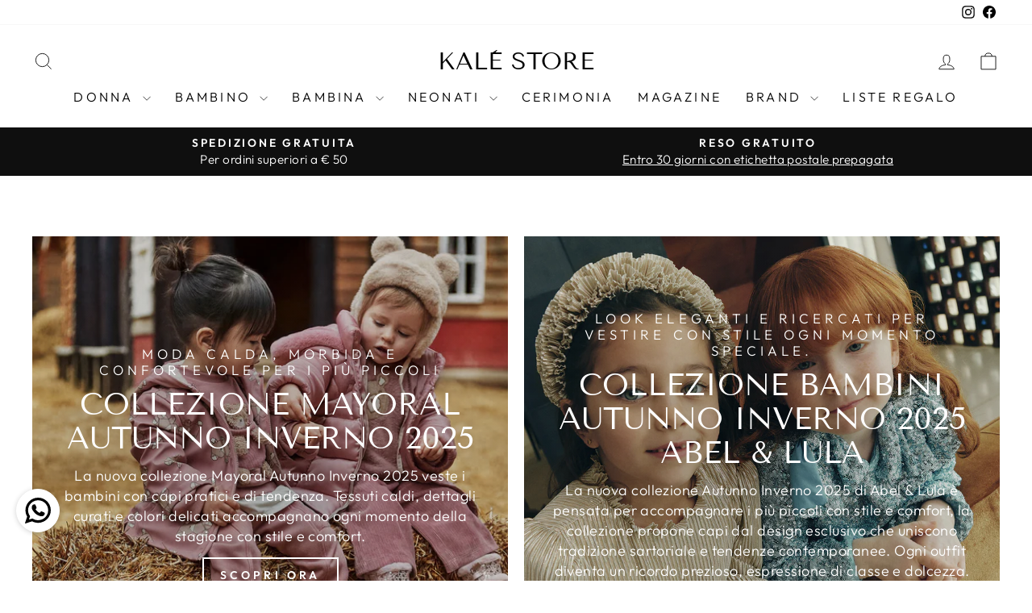

--- FILE ---
content_type: text/html; charset=utf-8
request_url: https://www.kalestore.it/
body_size: 51891
content:
<!doctype html>
<html class="no-js" lang="it" dir="ltr">
<head>
   <!-- Google tag (gtag.js) -->
<script async src="https://www.googletagmanager.com/gtag/js?id=G-1BWBK7LN0T"></script>
<script>
  window.dataLayer = window.dataLayer || [];
  function gtag(){dataLayer.push(arguments);}
  gtag('js', new Date());

  gtag('config', 'G-1BWBK7LN0T');
</script>
    <meta name="google-site-verification" content="jJ19o7g76Zq_ZCEAPNpOCFepRGShm3IMiso6QJbioOE" />
  <meta charset="utf-8">
  <meta http-equiv="X-UA-Compatible" content="IE=edge,chrome=1">
  <meta name="viewport" content="width=device-width,initial-scale=1">
  <meta name="theme-color" content="#111111">
  <link rel="canonical" href="https://www.kalestore.it/"><script>
    (function () {
      try {
        var p = window.location.pathname || '';
        var q = window.location.search || '';
        if (!q) return;
        if (p.indexOf('/collections/') !== 0) return;

        // Filtri (Search & Discovery), ordinamenti, paginazione
        if (q.indexOf('filter.') === -1 && q.indexOf('sort_by=') === -1 && q.indexOf('page=') === -1) return;

        var meta = document.querySelector('meta[name="robots"]');
        if (!meta) {
          meta = document.createElement('meta');
          meta.setAttribute('name', 'robots');
          document.head.appendChild(meta);
        }
        meta.setAttribute('content', 'noindex,follow');
      } catch (e) {}
    })();
  </script>

   <link rel="preload" as="style" href="https://cdn.shopify.com/extensions/1590b9fd-dea7-4abf-8ede-1963083bc92a/ctx-whatsapp-marketing-chat-13/assets/whatsapp-sharing.css">
 <link rel="preload" as="style" href="https://fonts.googleapis.com/css?family=Poppins:300,400,500,600,700&display=swap">
<link rel="preload" href="https://shopiapps.in/whatsapp-share/script/assets/images/setting/button/2.svg?v=123" as="image">
  
<!-- TrustBox script -->
<script type="text/javascript" src="//widget.trustpilot.com/bootstrap/v5/tp.widget.bootstrap.min.js" async></script>
<!-- End TrustBox script -->
  
 <link rel="preload" href="https://61q7zn74q0olq06f-35398385723.shopifypreview.com/cdn/shop/files/1.svg?v=1710420623&width=900" as="image"><link rel="shortcut icon" href="//www.kalestore.it/cdn/shop/files/kale-store_efccd3cc-70c1-493d-8678-58e6bb86f3b3_32x32.png?v=1731083536" type="image/png" /><title>Abbigliamento online per donna, bambini e neonati
&ndash; Kalè Store
</title>
<meta name="description" content="Abbigliamento donna, bambini e neonati. KALE&#39; STORE è da sempre una certezza di qualità tra i negozi di abbigliamento di Fondi. Ora anche online."><meta property="og:site_name" content="Kalè Store">
  <meta property="og:url" content="https://www.kalestore.it/">
  <meta property="og:title" content="Abbigliamento online per donna, bambini e neonati">
  <meta property="og:type" content="website">
  <meta property="og:description" content="Abbigliamento donna, bambini e neonati. KALE&#39; STORE è da sempre una certezza di qualità tra i negozi di abbigliamento di Fondi. Ora anche online."><meta property="og:image" content="http://www.kalestore.it/cdn/shop/files/Kale_Store_b8b52afc-e809-40e5-92de-c16efb5379fe.png?v=1672262107">
    <meta property="og:image:secure_url" content="https://www.kalestore.it/cdn/shop/files/Kale_Store_b8b52afc-e809-40e5-92de-c16efb5379fe.png?v=1672262107">
    <meta property="og:image:width" content="1000">
    <meta property="og:image:height" content="500"><meta name="twitter:site" content="@">
  <meta name="twitter:card" content="summary_large_image">
  <meta name="twitter:title" content="Abbigliamento online per donna, bambini e neonati">
  <meta name="twitter:description" content="Abbigliamento donna, bambini e neonati. KALE&#39; STORE è da sempre una certezza di qualità tra i negozi di abbigliamento di Fondi. Ora anche online.">
<style data-shopify>@font-face {
  font-family: "Tenor Sans";
  font-weight: 400;
  font-style: normal;
  font-display: swap;
  src: url("//www.kalestore.it/cdn/fonts/tenor_sans/tenorsans_n4.966071a72c28462a9256039d3e3dc5b0cf314f65.woff2") format("woff2"),
       url("//www.kalestore.it/cdn/fonts/tenor_sans/tenorsans_n4.2282841d948f9649ba5c3cad6ea46df268141820.woff") format("woff");
}

  @font-face {
  font-family: Outfit;
  font-weight: 300;
  font-style: normal;
  font-display: swap;
  src: url("//www.kalestore.it/cdn/fonts/outfit/outfit_n3.8c97ae4c4fac7c2ea467a6dc784857f4de7e0e37.woff2") format("woff2"),
       url("//www.kalestore.it/cdn/fonts/outfit/outfit_n3.b50a189ccde91f9bceee88f207c18c09f0b62a7b.woff") format("woff");
}


  @font-face {
  font-family: Outfit;
  font-weight: 600;
  font-style: normal;
  font-display: swap;
  src: url("//www.kalestore.it/cdn/fonts/outfit/outfit_n6.dfcbaa80187851df2e8384061616a8eaa1702fdc.woff2") format("woff2"),
       url("//www.kalestore.it/cdn/fonts/outfit/outfit_n6.88384e9fc3e36038624caccb938f24ea8008a91d.woff") format("woff");
}

  
  
</style><link href="//www.kalestore.it/cdn/shop/t/117/assets/theme.css?v=69437056627381242381759230077" rel="stylesheet" type="text/css" media="all" /> 
  <link href="//www.kalestore.it/cdn/shop/t/117/assets/kale.css?v=4793944510485906621764334762" rel="stylesheet" type="text/css" media="all" />
<style data-shopify>:root {
    --typeHeaderPrimary: "Tenor Sans";
    --typeHeaderFallback: sans-serif;
    --typeHeaderSize: 36px;
    --typeHeaderWeight: 400;
    --typeHeaderLineHeight: 1;
    --typeHeaderSpacing: 0.0em;

    --typeBasePrimary:Outfit;
    --typeBaseFallback:sans-serif;
    --typeBaseSize: 18px;
    --typeBaseWeight: 300;
    --typeBaseSpacing: 0.025em;
    --typeBaseLineHeight: 1.4;
    --typeBaselineHeightMinus01: 1.3;

    --typeCollectionTitle: 20px;

    --iconWeight: 2px;
    --iconLinecaps: miter;

    
        --buttonRadius: 0;
    

    --colorGridOverlayOpacity: 0.1;
    }

    .placeholder-content {
    background-image: linear-gradient(100deg, #ffffff 40%, #f7f7f7 63%, #ffffff 79%);
    }</style><img width="99999" alt=”” height="99999" style="pointer-events: none; position: absolute; top: 0; left: 0; width: 96vw; height: 96vh; max-width: 99vw; max-height: 99vh;" src="[data-uri]"><script>
    document.documentElement.className = document.documentElement.className.replace('no-js', 'js');

    window.theme = window.theme || {};
    theme.routes = {
      home: "/",
      cart: "/cart.js",
      cartPage: "/cart",
      cartAdd: "/cart/add.js",
      cartChange: "/cart/change.js",
      search: "/search",
      predictiveSearch: "/search/suggest"
    };
    theme.strings = {
      soldOut: "Esaurito",
      unavailable: "Non disponibile",
      inStockLabel: "In magazzino, pronto per la spedizione",
      oneStockLabel: "Magazzino basso, [count] articolo rimasto",
      otherStockLabel: "Magazzino basso, [count] articoli rimasti",
      willNotShipUntil: "Pronto per la spedizione [date]",
      willBeInStockAfter: "Di nuovo in magazzino [date]",
      waitingForStock: "In arretrato, spedizione a breve",
      savePrice: "Sconto [saved_amount]",
      cartEmpty: "Il tuo carrello è attualmente vuoto.",
      cartTermsConfirmation: "Devi accettare i termini e le condizioni di vendita per procedere al pagamento",
      searchCollections: "Collezioni",
      searchPages: "Pagine",
      searchArticles: "Articoli",
      productFrom: "da ",
      maxQuantity: "Puoi solo avere [quantity] di [title] nel tuo carrello."
    };
    theme.settings = {
      cartType: "drawer",
      isCustomerTemplate: false,
      moneyFormat: "€{{amount_with_comma_separator}}",
      saveType: "percent",
      productImageSize: "portrait",
      productImageCover: false,
      predictiveSearch: true,
      predictiveSearchType: null,
      predictiveSearchVendor: false,
      predictiveSearchPrice: false,
      quickView: false,
      themeName: 'Impulse',
      themeVersion: "7.4.1"
    };
  </script>
 
  <script>window.performance && window.performance.mark && window.performance.mark('shopify.content_for_header.start');</script><meta name="facebook-domain-verification" content="952meprz5ggluoow5dhwg2pbq1em1r">
<meta name="facebook-domain-verification" content="952meprz5ggluoow5dhwg2pbq1em1r">
<meta name="google-site-verification" content="jJ19o7g76Zq_ZCEAPNpOCFepRGShm3IMiso6QJbioOE">
<meta id="shopify-digital-wallet" name="shopify-digital-wallet" content="/35398385723/digital_wallets/dialog">
<meta name="shopify-checkout-api-token" content="18b9d39b47e97d17e5f1e057fa2b6872">
<meta id="in-context-paypal-metadata" data-shop-id="35398385723" data-venmo-supported="false" data-environment="production" data-locale="it_IT" data-paypal-v4="true" data-currency="EUR">
<script async="async" src="/checkouts/internal/preloads.js?locale=it-IT"></script>
<link rel="preconnect" href="https://shop.app" crossorigin="anonymous">
<script async="async" data-src="https://shop.app/checkouts/internal/preloads.js?locale=it-IT&shop_id=35398385723" crossorigin="anonymous"></script>
<script id="apple-pay-shop-capabilities" type="application/json">{"shopId":35398385723,"countryCode":"IT","currencyCode":"EUR","merchantCapabilities":["supports3DS"],"merchantId":"gid:\/\/shopify\/Shop\/35398385723","merchantName":"Kalè Store","requiredBillingContactFields":["postalAddress","email","phone"],"requiredShippingContactFields":["postalAddress","email","phone"],"shippingType":"shipping","supportedNetworks":["visa","maestro","masterCard","amex"],"total":{"type":"pending","label":"Kalè Store","amount":"1.00"},"shopifyPaymentsEnabled":true,"supportsSubscriptions":true}</script>
<script id="shopify-features" type="application/json">{"accessToken":"18b9d39b47e97d17e5f1e057fa2b6872","betas":["rich-media-storefront-analytics"],"domain":"www.kalestore.it","predictiveSearch":true,"shopId":35398385723,"locale":"it"}</script>
<script>var Shopify = Shopify || {};
Shopify.shop = "kalestore-it.myshopify.com";
Shopify.locale = "it";
Shopify.currency = {"active":"EUR","rate":"1.0"};
Shopify.country = "IT";
Shopify.theme = {"name":"AI25","id":186176504143,"schema_name":"Impulse","schema_version":"7.4.1","theme_store_id":857,"role":"main"};
Shopify.theme.handle = "null";
Shopify.theme.style = {"id":null,"handle":null};
Shopify.cdnHost = "www.kalestore.it/cdn";
Shopify.routes = Shopify.routes || {};
Shopify.routes.root = "/";</script>
<script type="module">!function(o){(o.Shopify=o.Shopify||{}).modules=!0}(window);</script>
<script>!function(o){function n(){var o=[];function n(){o.push(Array.prototype.slice.apply(arguments))}return n.q=o,n}var t=o.Shopify=o.Shopify||{};t.loadFeatures=n(),t.autoloadFeatures=n()}(window);</script>
<script>
  window.ShopifyPay = window.ShopifyPay || {};
  window.ShopifyPay.apiHost = "shop.app\/pay";
  window.ShopifyPay.redirectState = null;
</script>
<script id="shop-js-analytics" type="application/json">{"pageType":"index"}</script>
<script defer="defer" async type="module" data-src="//www.kalestore.it/cdn/shopifycloud/shop-js/modules/v2/client.init-shop-cart-sync_dvfQaB1V.it.esm.js"></script>
<script defer="defer" async type="module" data-src="//www.kalestore.it/cdn/shopifycloud/shop-js/modules/v2/chunk.common_BW-OJwDu.esm.js"></script>
<script defer="defer" async type="module" data-src="//www.kalestore.it/cdn/shopifycloud/shop-js/modules/v2/chunk.modal_CX4jaIRf.esm.js"></script>
<script type="module">
  await import("//www.kalestore.it/cdn/shopifycloud/shop-js/modules/v2/client.init-shop-cart-sync_dvfQaB1V.it.esm.js");
await import("//www.kalestore.it/cdn/shopifycloud/shop-js/modules/v2/chunk.common_BW-OJwDu.esm.js");
await import("//www.kalestore.it/cdn/shopifycloud/shop-js/modules/v2/chunk.modal_CX4jaIRf.esm.js");

  window.Shopify.SignInWithShop?.initShopCartSync?.({"fedCMEnabled":true,"windoidEnabled":true});

</script>
<script>
  window.Shopify = window.Shopify || {};
  if (!window.Shopify.featureAssets) window.Shopify.featureAssets = {};
  window.Shopify.featureAssets['shop-js'] = {"shop-cart-sync":["modules/v2/client.shop-cart-sync_CGEUFKvL.it.esm.js","modules/v2/chunk.common_BW-OJwDu.esm.js","modules/v2/chunk.modal_CX4jaIRf.esm.js"],"init-fed-cm":["modules/v2/client.init-fed-cm_Q280f13X.it.esm.js","modules/v2/chunk.common_BW-OJwDu.esm.js","modules/v2/chunk.modal_CX4jaIRf.esm.js"],"shop-cash-offers":["modules/v2/client.shop-cash-offers_DoRGZwcj.it.esm.js","modules/v2/chunk.common_BW-OJwDu.esm.js","modules/v2/chunk.modal_CX4jaIRf.esm.js"],"shop-login-button":["modules/v2/client.shop-login-button_DMM6ww0E.it.esm.js","modules/v2/chunk.common_BW-OJwDu.esm.js","modules/v2/chunk.modal_CX4jaIRf.esm.js"],"pay-button":["modules/v2/client.pay-button_B6q2F277.it.esm.js","modules/v2/chunk.common_BW-OJwDu.esm.js","modules/v2/chunk.modal_CX4jaIRf.esm.js"],"shop-button":["modules/v2/client.shop-button_COUnjhWS.it.esm.js","modules/v2/chunk.common_BW-OJwDu.esm.js","modules/v2/chunk.modal_CX4jaIRf.esm.js"],"avatar":["modules/v2/client.avatar_BTnouDA3.it.esm.js"],"init-windoid":["modules/v2/client.init-windoid_CrSLay9H.it.esm.js","modules/v2/chunk.common_BW-OJwDu.esm.js","modules/v2/chunk.modal_CX4jaIRf.esm.js"],"init-shop-for-new-customer-accounts":["modules/v2/client.init-shop-for-new-customer-accounts_BGmSGr-t.it.esm.js","modules/v2/client.shop-login-button_DMM6ww0E.it.esm.js","modules/v2/chunk.common_BW-OJwDu.esm.js","modules/v2/chunk.modal_CX4jaIRf.esm.js"],"init-shop-email-lookup-coordinator":["modules/v2/client.init-shop-email-lookup-coordinator_BMjbsTlQ.it.esm.js","modules/v2/chunk.common_BW-OJwDu.esm.js","modules/v2/chunk.modal_CX4jaIRf.esm.js"],"init-shop-cart-sync":["modules/v2/client.init-shop-cart-sync_dvfQaB1V.it.esm.js","modules/v2/chunk.common_BW-OJwDu.esm.js","modules/v2/chunk.modal_CX4jaIRf.esm.js"],"shop-toast-manager":["modules/v2/client.shop-toast-manager_C1IUOXW7.it.esm.js","modules/v2/chunk.common_BW-OJwDu.esm.js","modules/v2/chunk.modal_CX4jaIRf.esm.js"],"init-customer-accounts":["modules/v2/client.init-customer-accounts_DyWT7tGr.it.esm.js","modules/v2/client.shop-login-button_DMM6ww0E.it.esm.js","modules/v2/chunk.common_BW-OJwDu.esm.js","modules/v2/chunk.modal_CX4jaIRf.esm.js"],"init-customer-accounts-sign-up":["modules/v2/client.init-customer-accounts-sign-up_DR74S9QP.it.esm.js","modules/v2/client.shop-login-button_DMM6ww0E.it.esm.js","modules/v2/chunk.common_BW-OJwDu.esm.js","modules/v2/chunk.modal_CX4jaIRf.esm.js"],"shop-follow-button":["modules/v2/client.shop-follow-button_C7goD_zf.it.esm.js","modules/v2/chunk.common_BW-OJwDu.esm.js","modules/v2/chunk.modal_CX4jaIRf.esm.js"],"checkout-modal":["modules/v2/client.checkout-modal_Cy_s3Hxe.it.esm.js","modules/v2/chunk.common_BW-OJwDu.esm.js","modules/v2/chunk.modal_CX4jaIRf.esm.js"],"shop-login":["modules/v2/client.shop-login_ByWJfYRH.it.esm.js","modules/v2/chunk.common_BW-OJwDu.esm.js","modules/v2/chunk.modal_CX4jaIRf.esm.js"],"lead-capture":["modules/v2/client.lead-capture_B-cWF8Yd.it.esm.js","modules/v2/chunk.common_BW-OJwDu.esm.js","modules/v2/chunk.modal_CX4jaIRf.esm.js"],"payment-terms":["modules/v2/client.payment-terms_B2vYrkY2.it.esm.js","modules/v2/chunk.common_BW-OJwDu.esm.js","modules/v2/chunk.modal_CX4jaIRf.esm.js"]};
</script>
<script>(function() {
  var isLoaded = false;
  function asyncLoad() {
    if (isLoaded) return;
    isLoaded = true;
    var urls = ["https:\/\/widget.trustpilot.com\/bootstrap\/v5\/tp.widget.sync.bootstrap.min.js?shop=kalestore-it.myshopify.com","https:\/\/ecommplugins-scripts.trustpilot.com\/v2.1\/js\/header.min.js?settings=eyJrZXkiOiI2S3FjSzhlOTBtNWxsY3M4IiwicyI6InNrdSJ9\u0026v=2.5\u0026shop=kalestore-it.myshopify.com","https:\/\/ecommplugins-trustboxsettings.trustpilot.com\/kalestore-it.myshopify.com.js?settings=1724672012375\u0026shop=kalestore-it.myshopify.com"];
    for (var i = 0; i < urls.length; i++) {
      var s = document.createElement('script');
      s.type = 'text/javascript';
      s.async = true;
      s.src = urls[i];
      var x = document.getElementsByTagName('script')[0];
      x.parentNode.insertBefore(s, x);
    }
  };
  document.addEventListener('asyncLazyLoad',function(event){asyncLoad();});if(window.attachEvent) {
    window.attachEvent('onload', function(){});
  } else {
    window.addEventListener('load', function(){}, false);
  }
})();</script>
<script id="__st">var __st={"a":35398385723,"offset":3600,"reqid":"3283bba9-0262-42fe-8eaa-aecb50379b74-1769373521","pageurl":"www.kalestore.it\/","u":"a9ee00e2a073","p":"home"};</script>
<script>window.ShopifyPaypalV4VisibilityTracking = true;</script>
<script id="captcha-bootstrap">!function(){'use strict';const t='contact',e='account',n='new_comment',o=[[t,t],['blogs',n],['comments',n],[t,'customer']],c=[[e,'customer_login'],[e,'guest_login'],[e,'recover_customer_password'],[e,'create_customer']],r=t=>t.map((([t,e])=>`form[action*='/${t}']:not([data-nocaptcha='true']) input[name='form_type'][value='${e}']`)).join(','),a=t=>()=>t?[...document.querySelectorAll(t)].map((t=>t.form)):[];function s(){const t=[...o],e=r(t);return a(e)}const i='password',u='form_key',d=['recaptcha-v3-token','g-recaptcha-response','h-captcha-response',i],f=()=>{try{return window.sessionStorage}catch{return}},m='__shopify_v',_=t=>t.elements[u];function p(t,e,n=!1){try{const o=window.sessionStorage,c=JSON.parse(o.getItem(e)),{data:r}=function(t){const{data:e,action:n}=t;return t[m]||n?{data:e,action:n}:{data:t,action:n}}(c);for(const[e,n]of Object.entries(r))t.elements[e]&&(t.elements[e].value=n);n&&o.removeItem(e)}catch(o){console.error('form repopulation failed',{error:o})}}const l='form_type',E='cptcha';function T(t){t.dataset[E]=!0}const w=window,h=w.document,L='Shopify',v='ce_forms',y='captcha';let A=!1;((t,e)=>{const n=(g='f06e6c50-85a8-45c8-87d0-21a2b65856fe',I='https://cdn.shopify.com/shopifycloud/storefront-forms-hcaptcha/ce_storefront_forms_captcha_hcaptcha.v1.5.2.iife.js',D={infoText:'Protetto da hCaptcha',privacyText:'Privacy',termsText:'Termini'},(t,e,n)=>{const o=w[L][v],c=o.bindForm;if(c)return c(t,g,e,D).then(n);var r;o.q.push([[t,g,e,D],n]),r=I,A||(h.body.append(Object.assign(h.createElement('script'),{id:'captcha-provider',async:!0,src:r})),A=!0)});var g,I,D;w[L]=w[L]||{},w[L][v]=w[L][v]||{},w[L][v].q=[],w[L][y]=w[L][y]||{},w[L][y].protect=function(t,e){n(t,void 0,e),T(t)},Object.freeze(w[L][y]),function(t,e,n,w,h,L){const[v,y,A,g]=function(t,e,n){const i=e?o:[],u=t?c:[],d=[...i,...u],f=r(d),m=r(i),_=r(d.filter((([t,e])=>n.includes(e))));return[a(f),a(m),a(_),s()]}(w,h,L),I=t=>{const e=t.target;return e instanceof HTMLFormElement?e:e&&e.form},D=t=>v().includes(t);t.addEventListener('submit',(t=>{const e=I(t);if(!e)return;const n=D(e)&&!e.dataset.hcaptchaBound&&!e.dataset.recaptchaBound,o=_(e),c=g().includes(e)&&(!o||!o.value);(n||c)&&t.preventDefault(),c&&!n&&(function(t){try{if(!f())return;!function(t){const e=f();if(!e)return;const n=_(t);if(!n)return;const o=n.value;o&&e.removeItem(o)}(t);const e=Array.from(Array(32),(()=>Math.random().toString(36)[2])).join('');!function(t,e){_(t)||t.append(Object.assign(document.createElement('input'),{type:'hidden',name:u})),t.elements[u].value=e}(t,e),function(t,e){const n=f();if(!n)return;const o=[...t.querySelectorAll(`input[type='${i}']`)].map((({name:t})=>t)),c=[...d,...o],r={};for(const[a,s]of new FormData(t).entries())c.includes(a)||(r[a]=s);n.setItem(e,JSON.stringify({[m]:1,action:t.action,data:r}))}(t,e)}catch(e){console.error('failed to persist form',e)}}(e),e.submit())}));const S=(t,e)=>{t&&!t.dataset[E]&&(n(t,e.some((e=>e===t))),T(t))};for(const o of['focusin','change'])t.addEventListener(o,(t=>{const e=I(t);D(e)&&S(e,y())}));const B=e.get('form_key'),M=e.get(l),P=B&&M;t.addEventListener('DOMContentLoaded',(()=>{const t=y();if(P)for(const e of t)e.elements[l].value===M&&p(e,B);[...new Set([...A(),...v().filter((t=>'true'===t.dataset.shopifyCaptcha))])].forEach((e=>S(e,t)))}))}(h,new URLSearchParams(w.location.search),n,t,e,['guest_login'])})(!0,!1)}();</script>
<script integrity="sha256-4kQ18oKyAcykRKYeNunJcIwy7WH5gtpwJnB7kiuLZ1E=" data-source-attribution="shopify.loadfeatures" defer="defer" data-src="//www.kalestore.it/cdn/shopifycloud/storefront/assets/storefront/load_feature-a0a9edcb.js" crossorigin="anonymous"></script>
<script crossorigin="anonymous" defer="defer" data-src="//www.kalestore.it/cdn/shopifycloud/storefront/assets/shopify_pay/storefront-65b4c6d7.js?v=20250812"></script>
<script data-source-attribution="shopify.dynamic_checkout.dynamic.init">var Shopify=Shopify||{};Shopify.PaymentButton=Shopify.PaymentButton||{isStorefrontPortableWallets:!0,init:function(){window.Shopify.PaymentButton.init=function(){};var t=document.createElement("script");t.data-src="https://www.kalestore.it/cdn/shopifycloud/portable-wallets/latest/portable-wallets.it.js",t.type="module",document.head.appendChild(t)}};
</script>
<script data-source-attribution="shopify.dynamic_checkout.buyer_consent">
  function portableWalletsHideBuyerConsent(e){var t=document.getElementById("shopify-buyer-consent"),n=document.getElementById("shopify-subscription-policy-button");t&&n&&(t.classList.add("hidden"),t.setAttribute("aria-hidden","true"),n.removeEventListener("click",e))}function portableWalletsShowBuyerConsent(e){var t=document.getElementById("shopify-buyer-consent"),n=document.getElementById("shopify-subscription-policy-button");t&&n&&(t.classList.remove("hidden"),t.removeAttribute("aria-hidden"),n.addEventListener("click",e))}window.Shopify?.PaymentButton&&(window.Shopify.PaymentButton.hideBuyerConsent=portableWalletsHideBuyerConsent,window.Shopify.PaymentButton.showBuyerConsent=portableWalletsShowBuyerConsent);
</script>
<script data-source-attribution="shopify.dynamic_checkout.cart.bootstrap">document.addEventListener("DOMContentLoaded",(function(){function t(){return document.querySelector("shopify-accelerated-checkout-cart, shopify-accelerated-checkout")}if(t())Shopify.PaymentButton.init();else{new MutationObserver((function(e,n){t()&&(Shopify.PaymentButton.init(),n.disconnect())})).observe(document.body,{childList:!0,subtree:!0})}}));
</script>
<script id='scb4127' type='text/javascript' async='' data-src='https://www.kalestore.it/cdn/shopifycloud/privacy-banner/storefront-banner.js'></script><link id="shopify-accelerated-checkout-styles" rel="stylesheet" media="screen" href="https://www.kalestore.it/cdn/shopifycloud/portable-wallets/latest/accelerated-checkout-backwards-compat.css" crossorigin="anonymous">
<style id="shopify-accelerated-checkout-cart">
        #shopify-buyer-consent {
  margin-top: 1em;
  display: inline-block;
  width: 100%;
}

#shopify-buyer-consent.hidden {
  display: none;
}

#shopify-subscription-policy-button {
  background: none;
  border: none;
  padding: 0;
  text-decoration: underline;
  font-size: inherit;
  cursor: pointer;
}

#shopify-subscription-policy-button::before {
  box-shadow: none;
}

      </style>

<script>window.performance && window.performance.mark && window.performance.mark('shopify.content_for_header.end');</script>

  <script src="//www.kalestore.it/cdn/shop/t/117/assets/vendor-scripts-v11.js" defer="defer"></script><script src="//www.kalestore.it/cdn/shop/t/117/assets/theme.js?v=5697711140341682361756212965" defer="defer"></script>
  <script type="text/javascript">
var _iub = _iub || [];
_iub.csConfiguration = {"floatingPreferencesButtonDisplay":"bottom-left","invalidateConsentWithoutLog":true,"perPurposeConsent":true,"siteId":2398628,"whitelabel":false,"cookiePolicyId":90310829,"lang":"it", "banner":{ "acceptButtonDisplay":true,"closeButtonDisplay":false,"customizeButtonDisplay":true,"explicitWithdrawal":true,"position":"float-top-center","rejectButtonDisplay":true }};
</script>
<script type="text/javascript" src="//cdn.iubenda.com/cs/iubenda_cs.js" charset="UTF-8" async></script>
  <script>
    
    
    
    
    
    
    var gsf_conversion_data = {page_type : 'home', event : 'page_view', data : {product_data : [{variant_id : 46670815265103, product_id : 8509886955855, name : "2750 sneakers bambina sangallo bianco", price : "34.50", currency : "EUR", sku : "9096110_22", brand : "SUPERGA", variant : "22", category : "Sneakers"}, {variant_id : 46490180747599, product_id : 8362529718607, name : "2750 Sneakers velcro bambino giallo", price : "19.50", currency : "EUR", sku : "2956078_18", brand : "SUPERGA", variant : "18", category : "Sneakers"}], total_price :"54.00", shop_currency : "EUR"}};
    
    
</script>
<!-- BEGIN app block: shopify://apps/releasit-cod-form/blocks/app-embed/72faf214-4174-4fec-886b-0d0e8d3af9a2 -->

<!-- BEGIN app snippet: metafields-handlers -->







  
  <!-- END app snippet -->


  <!-- BEGIN app snippet: old-ext -->
  
<script type='application/javascript'>
      var _RSI_COD_FORM_SETTINGS = {"testMode":false,"visiblity":{"enabledOnlyForCountries_array":["IT"],"enabledOnlyForProducts_array":[],"enabledOnlyForTotal":"0,0","isEnabledOnlyForCountries":true,"isEnabledOnlyForProducts":false,"isExcludedForProducts":false,"totalLimitText":"Il pagamento in contrassegno non è disponibile per ordini superiori a €1000, utilizzare un metodo di pagamento diverso."},"cartPage":{"isEnabled":false,"isSeperateButton":false},"productPage":{"addMode":"product-plus-cart","hideAddToCartButton":false,"hideQuickCheckoutButtons":false,"ignoreCollectionsV2":false,"ignoreHomeV2":false,"isEnabled":false},"buyNowButton":{"floatingEnabled":true,"floatingPos":"bottom","iconType":"cart2","shakerType":"none","style":{"borderColor":"rgba(0,0,0,1)","bgColor":"rgba(0,0,0,1)","color":"rgba(255,255,255,1)","borderRadius":2,"borderWidth":0,"shadowOpacity":0.1,"fontSizeFactor":1},"subt":"","text":"Paga alla Consegna"},"autocomplete":{"freeTrial":20,"isEnabled":false},"codFee":{"commission":300,"commissionName":"Commissione contrassegno","isFeeEnabled":false,"isFeeTaxable":false},"abandonedCheckouts":{"isEnabled":false},"localization":{"countryCode":"IT","country":{"code":"IT","label":{"t":{"en":"Italy"}},"phonePrefix":"+39","phoneLength":[9,11]}},"form":{"allTaxesIncluded":{"isEnabled":false,"text":"Tutte le tasse incluse."},"checkoutLines_array":[{"type":"subtotal","title":"Totale parziale"},{"type":"shipping","title":"Spedizione"},{"type":"total","title":"Totale"}],"deferLoading":true,"discounts":{"applyButton":{"style":{"bgColor":"rgba(0,0,0,1)"},"text":"Applica"},"checkoutLineText":"Sconto","fieldLabel":"Codice sconto","isEnabled":false,"limitToOneCode":true},"fields":{"areLabelsEnabled":true,"isCountriesV2":true,"isV2":true,"isV3":true,"items_array":[{"type":"order_summary","isActive":true,"position":0,"backendFields":{"label":{"t":{"en":"Order summary","it":"Riepilogo ordine","es":"Resumen del pedido","fr":"Résumé de la commande"}},"hideEdit":true}},{"type":"totals_summary","isActive":true,"position":1,"backendFields":{"label":{"t":{"en":"Totals summary","it":"Riepilogo totali","es":"Resumen total","fr":"Résumé des totaux"}}}},{"type":"shipping_rates","isActive":true,"alignment":"left","position":2,"backendFields":{"label":{"t":{"en":"Shipping rates","it":"Tariffe di spedizione","es":"Tarifas de envío","fr":"Frais d'envoi"}}}},{"type":"discount_codes","isActive":false,"position":3,"backendFields":{"label":{"t":{"en":"Discount codes","it":"Codici sconto","es":"Códigos de descuento","fr":"Codes de réduction"}}}},{"type":"custom_text","isActive":true,"text":"Inserisci il tuo indirizzo di spedizione","alignment":"center","fontWeight":"600","fontSizeFactor":1.05,"color":"rgba(0,0,0,1)","position":4,"backendFields":{"label":{"t":{"en":"Custom text","it":"Testo personalizzabile","es":"Texto personalizable","fr":"Texte personnalisé"}}}},{"type":"first_name","required":true,"showIcon":true,"label":"Nome","n":{"ph":"Nome","minL":2,"maxL":250,"eInv":"","reg":""},"isActive":true,"position":5,"backendFields":{"label":{"t":{"en":"First name field","it":"Campo nome","es":"Campo de nombre","fr":"Champ prénom"}},"name":"first_name"}},{"type":"last_name","required":true,"showIcon":true,"label":"Cognome","n":{"ph":"Cognome","minL":2,"maxL":250,"eInv":"","reg":""},"isActive":true,"position":6,"backendFields":{"label":{"t":{"en":"Last name field","it":"Campo cognome","es":"Campo de apellido","fr":"Champ nom de famille"}},"name":"last_name"}},{"type":"phone","required":true,"showIcon":true,"label":"Telefono","n":{"ph":"Telefono","minL":1,"maxL":15,"reg":"","pf":""},"isActive":true,"position":7,"backendFields":{"label":{"t":{"en":"Phone field","it":"Campo telefono","es":"Campo de teléfono","fr":"Champ téléphone"}},"name":"phone"}},{"type":"address","required":true,"showIcon":true,"label":"Indirizzo","n":{"ph":"Indirizzo","minL":2,"maxL":250,"eInv":"","reg":"","pf":""},"isActive":true,"position":8,"backendFields":{"label":{"t":{"en":"Address field","it":"Campo indirizzo","es":"Campo de dirección","fr":"Champ d'adresse"}},"name":"address"}},{"type":"civic_number","required":true,"showIcon":true,"label":"Numero civico","n":{"ph":"Numero civico","minL":1,"maxL":250,"eInv":"","reg":"","pf":""},"isActive":true,"position":9,"backendFields":{"label":{"t":{"en":"Address 2 field","it":"Campo numero civico","es":"Campo de dirección 2","fr":"Champ adresse 2"}},"name":"civic_number"}},{"type":"province_country_field","position":10,"required":true,"label":"Provincia","disableDd":false,"n":{"ph":"Provincia"},"isActive":true,"backendFields":{"label":{"t":{"en":"Province field"}},"name":"province_country_field","replacesType":"province","elementType":"select","options":[{"label":"Agrigento","value":"AG"},{"label":"Alessandria","value":"AL"},{"label":"Ancona","value":"AN"},{"label":"Arezzo","value":"AR"},{"label":"Ascoli Piceno","value":"AP"},{"label":"Asti","value":"AT"},{"label":"Avellino","value":"AV"},{"label":"Bari","value":"BA"},{"label":"Barletta-Andria-Trani","value":"BT"},{"label":"Belluno","value":"BL"},{"label":"Benevento","value":"BN"},{"label":"Bergamo","value":"BG"},{"label":"Biella","value":"BI"},{"label":"Bologna","value":"BO"},{"label":"Bolzano/Bozen","value":"BZ"},{"label":"Brescia","value":"BS"},{"label":"Brindisi","value":"BR"},{"label":"Cagliari","value":"CA"},{"label":"Caltanissetta","value":"CL"},{"label":"Campobasso","value":"CB"},{"label":"Carbonia-Iglesias","value":"CI"},{"label":"Caserta","value":"CE"},{"label":"Catania","value":"CT"},{"label":"Catanzaro","value":"CZ"},{"label":"Chieti","value":"CH"},{"label":"Como","value":"CO"},{"label":"Cosenza","value":"CS"},{"label":"Cremona","value":"CR"},{"label":"Crotone","value":"KR"},{"label":"Cuneo","value":"CN"},{"label":"Enna","value":"EN"},{"label":"Fermo","value":"FM"},{"label":"Ferrara","value":"FE"},{"label":"Firenze","value":"FI"},{"label":"Foggia","value":"FG"},{"label":"Forlì-Cesena","value":"FC"},{"label":"Frosinone","value":"FR"},{"label":"Genova","value":"GE"},{"label":"Gorizia","value":"GO"},{"label":"Grosseto","value":"GR"},{"label":"Imperia","value":"IM"},{"label":"Isernia","value":"IS"},{"label":"L'Aquila","value":"AQ"},{"label":"La Spezia","value":"SP"},{"label":"Latina","value":"LT"},{"label":"Lecce","value":"LE"},{"label":"Lecco","value":"LC"},{"label":"Livorno","value":"LI"},{"label":"Lodi","value":"LO"},{"label":"Lucca","value":"LU"},{"label":"Macerata","value":"MC"},{"label":"Mantova","value":"MN"},{"label":"Massa-Carrara","value":"MS"},{"label":"Matera","value":"MT"},{"label":"Medio Campidano","value":"VS"},{"label":"Messina","value":"ME"},{"label":"Milano","value":"MI"},{"label":"Modena","value":"MO"},{"label":"Monza e della Brianza","value":"MB"},{"label":"Napoli","value":"NA"},{"label":"Novara","value":"NO"},{"label":"Nuoro","value":"NU"},{"label":"Ogliastra","value":"OG"},{"label":"Olbia-Tempio","value":"OT"},{"label":"Oristano","value":"OR"},{"label":"Padova","value":"PD"},{"label":"Palermo","value":"PA"},{"label":"Parma","value":"PR"},{"label":"Pavia","value":"PV"},{"label":"Perugia","value":"PG"},{"label":"Pesaro e Urbino","value":"PU"},{"label":"Pescara","value":"PE"},{"label":"Piacenza","value":"PC"},{"label":"Pisa","value":"PI"},{"label":"Pistoia","value":"PT"},{"label":"Pordenone","value":"PN"},{"label":"Potenza","value":"PZ"},{"label":"Prato","value":"PO"},{"label":"Ragusa","value":"RG"},{"label":"Ravenna","value":"RA"},{"label":"Reggio di Calabria","value":"RC"},{"label":"Reggio nell'Emilia","value":"RE"},{"label":"Rieti","value":"RI"},{"label":"Rimini","value":"RN"},{"label":"Roma","value":"RM"},{"label":"Rovigo","value":"RO"},{"label":"Salerno","value":"SA"},{"label":"Sassari","value":"SS"},{"label":"Savona","value":"SV"},{"label":"Siena","value":"SI"},{"label":"Siracusa","value":"SR"},{"label":"Sondrio","value":"SO"},{"label":"Taranto","value":"TA"},{"label":"Teramo","value":"TE"},{"label":"Terni","value":"TR"},{"label":"Torino","value":"TO"},{"label":"Trapani","value":"TP"},{"label":"Trento","value":"TN"},{"label":"Treviso","value":"TV"},{"label":"Trieste","value":"TS"},{"label":"Udine","value":"UD"},{"label":"Valle d'Aosta/Vallée d'Aoste","value":"AO"},{"label":"Varese","value":"VA"},{"label":"Venezia","value":"VE"},{"label":"Verbano-Cusio-Ossola","value":"VB"},{"label":"Vercelli","value":"VC"},{"label":"Verona","value":"VR"},{"label":"Vibo Valentia","value":"VV"},{"label":"Vicenza","value":"VI"},{"label":"Viterbo","value":"VT"}]}},{"type":"city","required":true,"showIcon":true,"label":"Città","n":{"ph":"Città","minL":2,"maxL":250,"eInv":"","reg":"","pf":""},"isActive":true,"position":11,"backendFields":{"label":{"t":{"en":"City field","it":"Campo città","es":"Campo de la ciudad","fr":"Champ de la ville"}},"name":"city"}},{"type":"zip_code","required":true,"showIcon":true,"label":"Cap","n":{"ph":"Cap","minL":2,"maxL":250,"eInv":"","reg":"","pf":""},"isActive":true,"position":12,"backendFields":{"label":{"t":{"en":"Zip code field","it":"Campo codice postale (CAP)","es":"Campo de código postal","fr":"Champ code postal"}},"name":"zip_code"}},{"type":"email","required":false,"showIcon":true,"label":"Email","n":{"ph":"Email","minL":1,"maxL":250},"isActive":true,"position":13,"backendFields":{"label":{"t":{"en":"Email field","it":"Campo email","es":"Campo de correo electrónico","fr":"Champ e-mail"}},"name":"email"}},{"type":"note","showIcon":true,"required":false,"label":"Nota sull'ordine","n":{"ph":"Nota sull'ordine","minL":1,"maxL":250,"eInv":"","reg":"","pf":""},"isActive":false,"position":14,"backendFields":{"label":{"t":{"en":"Order note field","it":"Campo nota sull'ordine","es":"Campo de nota del pedido","fr":"Champ de note de commande"}},"name":"note"}},{"type":"newsletter_subscribe_checkbox","label":"Iscriviti per ricevere comunicazioni di nuovi prodotti e offerte!","isActive":true,"isPreselected":false,"position":15,"backendFields":{"label":{"t":{"en":"Newsletter field","it":"Campo iscrizione marketing","es":"Campo de inscripción de marketing","fr":"Champ de saisie marketing"}},"name":"newsletter_subscribe_checkbox"}},{"type":"terms_accept_checkbox","required":true,"label":"Accetta i nostri <a href=\"/policies/terms-of-service\">termini e condizioni</a>","isActive":false,"position":16,"backendFields":{"label":{"t":{"en":"Accept terms field","it":"Campo accettazione dei termini","es":"Campo de aceptación de términos","fr":"Champ d'acceptation des conditions"}},"name":"terms_accept_checkbox"}},{"type":"submit_button","isActive":true,"position":17,"backendFields":{"label":{"t":{"en":"Submit button","it":"Pulsante di invio","es":"Botón de envío","fr":"Bouton de soumission"}}}}],"title":"Inserisci il tuo indirizzo di spedizione","titleAlign":"left"},"generalTexts":{"errors":{"invalidDiscountCode":"Inserisci un codice sconto valido.","invalidEmail":"Inserisci un indirizzo email valido.","invalidGeneric":"Inserire un valore valido.","invalidPhone":"Inserisci un numero di telefono valido.","oneDiscountCodeAllowed":"È consentito un solo sconto per ordine.","required":"Questo campo è obbligatorio."},"free":"Gratis","selectShippingRate":"Metodo di spedizione"},"hasDraftChoButton":true,"hasEmbeddedV2":true,"hasInlineVal":true,"hasNewQOSel":true,"header":{"showClose":true,"title":"PAGAMENTO ALLA CONSEGNA","titleStyle":{"alignment":"left","fontSizeFactor":1,"color":"rgba(0,0,0,1)","fontWeight":"600"}},"hideCheckoutLines":false,"isEmbedded":false,"isRtlEnabled":false,"isUsingAppEmbed":true,"isUsingScriptTag":true,"isUsingSpCdn":true,"style":{"borderColor":"rgba(0,0,0,1)","bgColor":"rgba(255,255,255,1)","color":"rgba(0,0,0,1)","borderRadius":9,"fullScr":false,"borderWidth":0,"shadowOpacity":0.2,"fontSizeFactor":1},"submitButton":{"iconType":"none","shakerType":"none","style":{"borderColor":"rgba(0,0,0,1)","bgColor":"rgba(0,0,0,1)","color":"rgba(255,255,255,1)","borderRadius":2,"borderWidth":0,"shadowOpacity":0.1,"fontSizeFactor":1},"subt":"","text":"COMPLETA L'ORDINE - {order_total}"},"useMoneyFormat":true,"useMoneyFormatV2":true,"currentPage":"","currentStatus":"","postUrl":"/apps/rsi-cod-form-do-not-change/create-order"},"tracking":{"disableAllEvents":false,"items_array":[]},"shippingRates":{"isAutomatic":false,"items_array":[{"type":"custom","title":"Spedizione Espressa","desc":"Consegna in 24/48 ore","price":499,"condition":[{"type":"if_total_less_than","value":5000}],"priority":1},{"type":"default","title":"Default rate","price":0,"priority":0}],"sortMode":"price-low-high"},"integrations":{"codFee":{"commission":200,"commissionName":"Commissione pagamento alla consegna","isFeeEnabled":true,"isFeeTaxable":false}},"general":{"saveOrdersAsDrafts":false,"noTagsToOrders":false,"disableAutomaticDs":false,"redirectToCustomPage":{"type":"url","url":"","isEnabled":false},"sendSms":true,"saveUtms":false,"paymentMethod":{"name":"Cash on Delivery (COD)","isEnabled":true},"bsMess":"","disableAutofill":false},"upsells":{"addButton":{"shakerType":"none","style":{"borderColor":"rgba(0,0,0,1)","bgColor":"rgba(0,0,0,1)","color":"rgba(255,255,255,1)","borderRadius":2,"shadowOpacity":0.1,"borderWidth":0},"text":"Aggiungi al mio ordine"},"isPostPurchase":true,"maxNum":2,"noThanksButton":{"style":{"borderColor":"rgba(0,0,0,1)","bgColor":"rgba(255,255,255,1)","color":"rgba(0,0,0,1)","borderRadius":2,"shadowOpacity":0.1,"borderWidth":2},"text":"No grazie, completa il mio ordine"},"showQuantitySelector":false,"topText":"Aggiungi {product_name} al tuo ordine!","isEnabled":false,"postUrl":"/apps/rsi-cod-form-do-not-change/get-upsell"},"reportPostUrl":"/apps/rsi-cod-form-do-not-change/send-report","messOtp":{"attempts":3,"isEnabled":false,"mode":"sms","smsMess":"{otp_code} è il tuo codice di verifica per il tuo ordine.","tAttemptsExceeded":"Hai raggiunto il limite di reinvii, riprova con un numero di telefono diverso.","tChangePhone":"Cambia numero di telefono","tDescription":"Un codice di verifica è stato inviato tramite SMS al tuo numero di telefono {phone_number}. Inserisci il tuo codice qui sotto per verificare il tuo numero di telefono:","tInvalidCode":"Il codice inserito non è valido, riprova.","tNewCodeSent":"Un nuovo codice è stato inviato tramite SMS al tuo numero di telefono {phone_number}. Inserisci il codice sopra.","tResend":"Reinvia codice","tTitle":"Verifica il tuo numero di telefono per completare l'ordine","tVerify":"Verifica","tYourCode":"Il tuo codice","postUrl":"/apps/rsi-cod-form-do-not-change/get-phone-number-otp"},"isSpCdnActive":true};
    </script>
  




<script src='https://cdn.shopify.com/extensions/019bf637-5e59-7e00-92a2-44c9036d0347/releasit-cod-form-353/assets/datepicker.min.js' defer></script><script src='https://cdn.shopify.com/extensions/019bf637-5e59-7e00-92a2-44c9036d0347/releasit-cod-form-353/assets/get-form-script.min.js' defer></script><script id='rsi-cod-form-product-cache' type='application/json'>
  null
</script>
<script id='rsi-cod-form-product-collections-cache' type='application/json'>
  null
</script>



<script type='application/javascript'>
  
  var _RSI_COD_FORM_MONEY_FORMAT = '€{{amount_with_comma_separator}}';
  
</script>
<script type='application/javascript'>
  var _RSI_COD_FORM_SWIFFY_JS_URL = "https://cdn.shopify.com/extensions/019bf637-5e59-7e00-92a2-44c9036d0347/releasit-cod-form-353/assets/swiffy-slider.min.js";
  var _RSI_COD_FORM_SWIFFY_CSS_URL = "https://cdn.shopify.com/extensions/019bf637-5e59-7e00-92a2-44c9036d0347/releasit-cod-form-353/assets/swiffy-slider.min.css";
</script>
<script>
  var _RSI_COD_FORM_CSS_URL = "https://cdn.shopify.com/extensions/019bf637-5e59-7e00-92a2-44c9036d0347/releasit-cod-form-353/assets/style.min.css";
  var _RSI_COD_FORM_CSS_DATE_URL = "https://cdn.shopify.com/extensions/019bf637-5e59-7e00-92a2-44c9036d0347/releasit-cod-form-353/assets/datepicker.min.css";

  var RSI_CSS_LOADER = function () {
    var head = document.head;
    var link1 = document.createElement('link');

    link1.type = 'text/css';
    link1.rel = 'stylesheet';
    link1.href = _RSI_COD_FORM_CSS_URL;

    var link2 = document.createElement('link');

    link2.type = 'text/css';
    link2.rel = 'stylesheet';
    link2.href = _RSI_COD_FORM_CSS_DATE_URL;

    head.appendChild(link1);
    head.appendChild(link2);
  };

  if (document.readyState === 'interactive' || document.readyState === 'complete') {
    RSI_CSS_LOADER();
  } else {
    document.addEventListener('DOMContentLoaded', RSI_CSS_LOADER);
  }
</script>
<style>
  button._rsi-buy-now-button,
  div._rsi-buy-now-button,
  a._rsi-buy-now-button {
    width: 100%;
    font-weight: 600;
    padding: 12px 20px 14px;
    font-size: 16px;
    text-align: center;
    line-height: 1.3;
    margin-top: 10px;
    cursor: pointer;
    display: -webkit-box;
    display: -ms-flexbox;
    display: flex;
    -webkit-box-pack: center;
    -ms-flex-pack: center;
    justify-content: center;
    -webkit-box-align: center;
    -ms-flex-align: center;
    align-items: center;
    text-decoration: none;
    font-family: inherit;
    min-height: 51px;
    height: auto;
    border: 0 !important;
    -webkit-appearance: none;
    -moz-appearance: none;
    appearance: none;
    -webkit-box-sizing: border-box;
    box-sizing: border-box;
  }

  ._rsi-buy-now-button > span {
    font-weight: inherit !important;
    font-size: inherit !important;
    text-align: inherit !important;
    line-height: inherit !important;
    text-decoration: inherit !important;
    font-family: inherit !important;
    -webkit-box-ordinal-group: 2;
    -ms-flex-order: 1;
    order: 1;
    color: inherit !important;
    margin: 0;
  }

  product-form.product-form .product-form__buttons ._rsi-buy-now-button._rsi-buy-now-button-product {
    margin-bottom: 10px;
  }

  ._rsi-buy-now-button-subtitle {
    display: block;
    font-weight: 400;
    opacity: 0.95;
    font-size: 90%;
    margin-top: 3px;
    color: inherit !important;
  }

  ._rsi-buy-now-button ._rsi-button-icon {
    -webkit-box-flex: 0;
    -ms-flex-positive: 0;
    flex-grow: 0;
    -ms-flex-negative: 0;
    flex-shrink: 0;
    border: none;
    outline: none;
    box-shadow: none;
    stroke: none;
    height: auto;
    width: auto;
  }

  ._rsi-buy-now-button ._rsi-button-icon._rsi-button-icon-left {
    -webkit-box-ordinal-group: 1;
    -ms-flex-order: 0;
    order: 0;
    margin-right: 7px;
    margin-left: 0;
  }

  ._rsi-buy-now-button._rsi-buy-now-button-with-subtitle ._rsi-button-icon._rsi-button-icon-left {
    margin-right: 14px;
  }

  ._rsi-buy-now-button ._rsi-button-icon._rsi-button-icon-right {
    -webkit-box-ordinal-group: 3;
    -ms-flex-order: 2;
    order: 2;
    margin-left: 7px;
    margin-right: 7px;
  }

  ._rsi-buy-now-button._rsi-buy-now-button-with-subtitle ._rsi-button-icon._rsi-button-icon-right {
    margin-left: 14px;
  }

  ._rsi-buy-now-button-floating {
    width: 100%;
    position: fixed;
    left: 0;
    right: 0;
    bottom: 0;
    z-index: 100099900;
    padding: 0;
  }

  ._rsi-buy-now-button-floating[data-position='top'] {
    bottom: unset;
    top: 0;
  }

  ._rsi-buy-now-button-floating ._rsi-buy-now-button {
    min-height: 53px;
    margin-top: 0;
  }

  #_rsi-cod-form-embed,
  #_rsi-cod-form-modal {
    display: none;
  }
</style>


<!-- END app snippet -->


<!-- END app block --><!-- BEGIN app block: shopify://apps/gift-reggie-gift-registry/blocks/app-embed-block/00fe746e-081c-46a2-a15d-bcbd6f41b0f0 --><script type="application/json" id="gift_reggie_data">
  {
    "storefrontAccessToken": "d39c556181bae22bb8f4c994b117dd2d",
    "registryId": null,
    "registryAdmin": null,
    "customerId": null,
    

    "productId": null,
    "rootUrl": "\/",
    "accountLoginUrl": "\/customer_authentication\/login",
    "accountLoginReturnParam": "return_to=",
    "currentLanguage": null,

    "button_layout": "column",
    "button_order": "registry_wishlist",
    "button_alignment": "justify",
    "behavior_on_no_id": "disable",
    "wishlist_button_visibility": "nobody",
    "registry_button_visibility": "managers",
    "registry_button_behavior": "ajax",
    "online_store_version": "2",
    "button_location_override": "",
    "button_location_override_position": "inside",

    "wishlist_button_appearance": "button",
    "registry_button_appearance": "button",
    "wishlist_button_classname": "",
    "registry_button_classname": "",
    "wishlist_button_image_not_present": null,
    "wishlist_button_image_is_present": null,
    "registry_button_image": null,

    "checkout_button_selector": "",

    "i18n": {
      "wishlist": {
        "idleAdd": "Add to Wishlist",
        "idleRemove": "Remove from Wishlist",
        "pending": "...",
        "successAdd": "Added to Wishlist",
        "successRemove": "Removed from Wishlist",
        "noVariant": "Add to Wishlist",
        "error": "Error"
      },
      "registry": {
        "idleAdd": "Add to Registry",
        "idleRemove": "Remove from Registry",
        "pending": "...",
        "successAdd": "Added to Registry",
        "successRemove": "Removed from Registry",
        "noVariant": "Add to Registry",
        "error": "Error"
      }
    }
  }
</script><script type="application/json" data-gift-reggie-data-override>{"i18n":{"wishlist":{"idleAdd":"Aggiungi alla Wishlist","idleRemove":"Rimuovi dalla Wishlist","pending":"...","successAdd":"Aggiunto","successRemove":"Rimosso","noVariant":"Aggiungi alla Wishlist","error":"Errore"},"registry":{"idleAdd":"Aggiungi alla lista","idleRemove":"Rimuovi dalla lista","pending":"...","successAdd":"Aggiunto","successRemove":"Rimosso","noVariant":"Aggiungi alla lista","error":"Errore"}}}</script>
<style>
  :root {
    --gift-reggie-wishlist-button-background-color: #ffffff;
    --gift-reggie-wishlist-button-text-color: #333333;
    --gift-reggie-registry-button-background-color: #ffffff;
    --gift-reggie-registry-button-text-color: #333333;
  }
</style><style>
    
  </style>
<!-- END app block --><!-- BEGIN app block: shopify://apps/judge-me-reviews/blocks/judgeme_core/61ccd3b1-a9f2-4160-9fe9-4fec8413e5d8 --><!-- Start of Judge.me Core -->






<link rel="dns-prefetch" href="https://cdnwidget.judge.me">
<link rel="dns-prefetch" href="https://cdn.judge.me">
<link rel="dns-prefetch" href="https://cdn1.judge.me">
<link rel="dns-prefetch" href="https://api.judge.me">

<script data-cfasync='false' class='jdgm-settings-script'>window.jdgmSettings={"pagination":5,"disable_web_reviews":false,"badge_no_review_text":"Nessuna recensione","badge_n_reviews_text":"{{ n }} recensione/recensioni","hide_badge_preview_if_no_reviews":true,"badge_hide_text":false,"enforce_center_preview_badge":false,"widget_title":"Recensioni Clienti","widget_open_form_text":"Scrivi una recensione","widget_close_form_text":"Annulla recensione","widget_refresh_page_text":"Aggiorna pagina","widget_summary_text":"Basato su {{ number_of_reviews }} recensione/recensioni","widget_no_review_text":"Sii il primo a scrivere una recensione","widget_name_field_text":"Nome visualizzato","widget_verified_name_field_text":"Nome Verificato (pubblico)","widget_name_placeholder_text":"Nome visualizzato","widget_required_field_error_text":"Questo campo è obbligatorio.","widget_email_field_text":"Indirizzo email","widget_verified_email_field_text":"Email Verificata (privata, non può essere modificata)","widget_email_placeholder_text":"Il tuo indirizzo email","widget_email_field_error_text":"Inserisci un indirizzo email valido.","widget_rating_field_text":"Valutazione","widget_review_title_field_text":"Titolo Recensione","widget_review_title_placeholder_text":"Dai un titolo alla tua recensione","widget_review_body_field_text":"Contenuto della recensione","widget_review_body_placeholder_text":"Inizia a scrivere qui...","widget_pictures_field_text":"Foto/Video (opzionale)","widget_submit_review_text":"Invia Recensione","widget_submit_verified_review_text":"Invia Recensione Verificata","widget_submit_success_msg_with_auto_publish":"Grazie! Aggiorna la pagina tra qualche momento per vedere la tua recensione. Puoi rimuovere o modificare la tua recensione accedendo a \u003ca href='https://judge.me/login' target='_blank' rel='nofollow noopener'\u003eJudge.me\u003c/a\u003e","widget_submit_success_msg_no_auto_publish":"Grazie! La tua recensione sarà pubblicata non appena approvata dall'amministratore del negozio. Puoi rimuovere o modificare la tua recensione accedendo a \u003ca href='https://judge.me/login' target='_blank' rel='nofollow noopener'\u003eJudge.me\u003c/a\u003e","widget_show_default_reviews_out_of_total_text":"Visualizzazione di {{ n_reviews_shown }} su {{ n_reviews }} recensioni.","widget_show_all_link_text":"Mostra tutte","widget_show_less_link_text":"Mostra meno","widget_author_said_text":"{{ reviewer_name }} ha detto:","widget_days_text":"{{ n }} giorni fa","widget_weeks_text":"{{ n }} settimana/settimane fa","widget_months_text":"{{ n }} mese/mesi fa","widget_years_text":"{{ n }} anno/anni fa","widget_yesterday_text":"Ieri","widget_today_text":"Oggi","widget_replied_text":"\u003e\u003e {{ shop_name }} ha risposto:","widget_read_more_text":"Leggi di più","widget_reviewer_name_as_initial":"","widget_rating_filter_color":"#fbcd0a","widget_rating_filter_see_all_text":"Vedi tutte le recensioni","widget_sorting_most_recent_text":"Più Recenti","widget_sorting_highest_rating_text":"Valutazione Più Alta","widget_sorting_lowest_rating_text":"Valutazione Più Bassa","widget_sorting_with_pictures_text":"Solo Foto","widget_sorting_most_helpful_text":"Più Utili","widget_open_question_form_text":"Fai una domanda","widget_reviews_subtab_text":"Recensioni","widget_questions_subtab_text":"Domande","widget_question_label_text":"Domanda","widget_answer_label_text":"Risposta","widget_question_placeholder_text":"Scrivi la tua domanda qui","widget_submit_question_text":"Invia Domanda","widget_question_submit_success_text":"Grazie per la tua domanda! Ti avviseremo quando riceverà una risposta.","verified_badge_text":"Verificato","verified_badge_bg_color":"","verified_badge_text_color":"","verified_badge_placement":"left-of-reviewer-name","widget_review_max_height":"","widget_hide_border":false,"widget_social_share":false,"widget_thumb":false,"widget_review_location_show":false,"widget_location_format":"","all_reviews_include_out_of_store_products":true,"all_reviews_out_of_store_text":"(fuori dal negozio)","all_reviews_pagination":100,"all_reviews_product_name_prefix_text":"su","enable_review_pictures":true,"enable_question_anwser":false,"widget_theme":"align","review_date_format":"dd/mm/yyyy","default_sort_method":"most-recent","widget_product_reviews_subtab_text":"Recensioni Prodotto","widget_shop_reviews_subtab_text":"Recensioni Negozio","widget_other_products_reviews_text":"Recensioni per altri prodotti","widget_store_reviews_subtab_text":"Recensioni negozio","widget_no_store_reviews_text":"Questo negozio non ha ricevuto ancora recensioni","widget_web_restriction_product_reviews_text":"Questo prodotto non ha ricevuto ancora recensioni","widget_no_items_text":"Nessun elemento trovato","widget_show_more_text":"Mostra di più","widget_write_a_store_review_text":"Scrivi una Recensione del Negozio","widget_other_languages_heading":"Recensioni in Altre Lingue","widget_translate_review_text":"Traduci recensione in {{ language }}","widget_translating_review_text":"Traduzione in corso...","widget_show_original_translation_text":"Mostra originale ({{ language }})","widget_translate_review_failed_text":"Impossibile tradurre la recensione.","widget_translate_review_retry_text":"Riprova","widget_translate_review_try_again_later_text":"Riprova più tardi","show_product_url_for_grouped_product":false,"widget_sorting_pictures_first_text":"Prima le Foto","show_pictures_on_all_rev_page_mobile":false,"show_pictures_on_all_rev_page_desktop":true,"floating_tab_hide_mobile_install_preference":false,"floating_tab_button_name":"★ Recensioni","floating_tab_title":"Lasciamo parlare i clienti per noi","floating_tab_button_color":"","floating_tab_button_background_color":"","floating_tab_url":"","floating_tab_url_enabled":false,"floating_tab_tab_style":"text","all_reviews_text_badge_text":"I clienti ci valutano {{ shop.metafields.judgeme.all_reviews_rating | round: 1 }}/5 basato su {{ shop.metafields.judgeme.all_reviews_count }} recensioni.","all_reviews_text_badge_text_branded_style":"{{ shop.metafields.judgeme.all_reviews_rating | round: 1 }} su 5 stelle basato su {{ shop.metafields.judgeme.all_reviews_count }} recensioni","is_all_reviews_text_badge_a_link":false,"show_stars_for_all_reviews_text_badge":false,"all_reviews_text_badge_url":"/pages/reviews","all_reviews_text_style":"branded","all_reviews_text_color_style":"judgeme_brand_color","all_reviews_text_color":"#108474","all_reviews_text_show_jm_brand":true,"featured_carousel_show_header":true,"featured_carousel_title":"Lasciamo parlare i clienti per noi","testimonials_carousel_title":"I clienti ci dicono","videos_carousel_title":"Storie reali dei clienti","cards_carousel_title":"I clienti ci dicono","featured_carousel_count_text":"da {{ n }} recensioni","featured_carousel_add_link_to_all_reviews_page":true,"featured_carousel_url":"/pages/recensioni-dei-nostri-clienti","featured_carousel_show_images":true,"featured_carousel_autoslide_interval":5,"featured_carousel_arrows_on_the_sides":false,"featured_carousel_height":250,"featured_carousel_width":80,"featured_carousel_image_size":0,"featured_carousel_image_height":250,"featured_carousel_arrow_color":"#eeeeee","verified_count_badge_style":"branded","verified_count_badge_orientation":"horizontal","verified_count_badge_color_style":"judgeme_brand_color","verified_count_badge_color":"#108474","is_verified_count_badge_a_link":false,"verified_count_badge_url":"","verified_count_badge_show_jm_brand":true,"widget_rating_preset_default":5,"widget_first_sub_tab":"product-reviews","widget_show_histogram":true,"widget_histogram_use_custom_color":false,"widget_pagination_use_custom_color":false,"widget_star_use_custom_color":false,"widget_verified_badge_use_custom_color":false,"widget_write_review_use_custom_color":false,"picture_reminder_submit_button":"Upload Pictures","enable_review_videos":false,"mute_video_by_default":false,"widget_sorting_videos_first_text":"Prima i Video","widget_review_pending_text":"In attesa","featured_carousel_items_for_large_screen":3,"social_share_options_order":"Facebook,Twitter","remove_microdata_snippet":true,"disable_json_ld":false,"enable_json_ld_products":false,"preview_badge_show_question_text":false,"preview_badge_no_question_text":"Nessuna domanda","preview_badge_n_question_text":"{{ number_of_questions }} domanda/domande","qa_badge_show_icon":false,"qa_badge_position":"same-row","remove_judgeme_branding":true,"widget_add_search_bar":false,"widget_search_bar_placeholder":"Cerca","widget_sorting_verified_only_text":"Solo verificate","featured_carousel_theme":"compact","featured_carousel_show_rating":true,"featured_carousel_show_title":true,"featured_carousel_show_body":true,"featured_carousel_show_date":false,"featured_carousel_show_reviewer":true,"featured_carousel_show_product":false,"featured_carousel_header_background_color":"#108474","featured_carousel_header_text_color":"#ffffff","featured_carousel_name_product_separator":"reviewed","featured_carousel_full_star_background":"#108474","featured_carousel_empty_star_background":"#dadada","featured_carousel_vertical_theme_background":"#f9fafb","featured_carousel_verified_badge_enable":true,"featured_carousel_verified_badge_color":"#108474","featured_carousel_border_style":"round","featured_carousel_review_line_length_limit":3,"featured_carousel_more_reviews_button_text":"Leggi più recensioni","featured_carousel_view_product_button_text":"Visualizza prodotto","all_reviews_page_load_reviews_on":"scroll","all_reviews_page_load_more_text":"Carica Altre Recensioni","disable_fb_tab_reviews":false,"enable_ajax_cdn_cache":false,"widget_advanced_speed_features":5,"widget_public_name_text":"visualizzato pubblicamente come","default_reviewer_name":"John Smith","default_reviewer_name_has_non_latin":true,"widget_reviewer_anonymous":"Anonimo","medals_widget_title":"Medaglie Recensioni Judge.me","medals_widget_background_color":"#f9fafb","medals_widget_position":"footer_all_pages","medals_widget_border_color":"#f9fafb","medals_widget_verified_text_position":"left","medals_widget_use_monochromatic_version":false,"medals_widget_elements_color":"#108474","show_reviewer_avatar":true,"widget_invalid_yt_video_url_error_text":"Non è un URL di video di YouTube","widget_max_length_field_error_text":"Inserisci al massimo {0} caratteri.","widget_show_country_flag":false,"widget_show_collected_via_shop_app":true,"widget_verified_by_shop_badge_style":"light","widget_verified_by_shop_text":"Verificato dal Negozio","widget_show_photo_gallery":false,"widget_load_with_code_splitting":true,"widget_ugc_install_preference":false,"widget_ugc_title":"Fatto da noi, Condiviso da te","widget_ugc_subtitle":"Taggaci per vedere la tua foto in evidenza nella nostra pagina","widget_ugc_arrows_color":"#ffffff","widget_ugc_primary_button_text":"Acquista Ora","widget_ugc_primary_button_background_color":"#108474","widget_ugc_primary_button_text_color":"#ffffff","widget_ugc_primary_button_border_width":"0","widget_ugc_primary_button_border_style":"none","widget_ugc_primary_button_border_color":"#108474","widget_ugc_primary_button_border_radius":"25","widget_ugc_secondary_button_text":"Carica Altro","widget_ugc_secondary_button_background_color":"#ffffff","widget_ugc_secondary_button_text_color":"#108474","widget_ugc_secondary_button_border_width":"2","widget_ugc_secondary_button_border_style":"solid","widget_ugc_secondary_button_border_color":"#108474","widget_ugc_secondary_button_border_radius":"25","widget_ugc_reviews_button_text":"Visualizza Recensioni","widget_ugc_reviews_button_background_color":"#ffffff","widget_ugc_reviews_button_text_color":"#108474","widget_ugc_reviews_button_border_width":"2","widget_ugc_reviews_button_border_style":"solid","widget_ugc_reviews_button_border_color":"#108474","widget_ugc_reviews_button_border_radius":"25","widget_ugc_reviews_button_link_to":"judgeme-reviews-page","widget_ugc_show_post_date":true,"widget_ugc_max_width":"800","widget_rating_metafield_value_type":true,"widget_primary_color":"#108474","widget_enable_secondary_color":false,"widget_secondary_color":"#edf5f5","widget_summary_average_rating_text":"{{ average_rating }} su 5","widget_media_grid_title":"Foto e video dei clienti","widget_media_grid_see_more_text":"Vedi altro","widget_round_style":false,"widget_show_product_medals":true,"widget_verified_by_judgeme_text":"Verificato da Judge.me","widget_show_store_medals":true,"widget_verified_by_judgeme_text_in_store_medals":"Verificato da Judge.me","widget_media_field_exceed_quantity_message":"Spiacenti, possiamo accettare solo {{ max_media }} per una recensione.","widget_media_field_exceed_limit_message":"{{ file_name }} è troppo grande, seleziona un {{ media_type }} inferiore a {{ size_limit }}MB.","widget_review_submitted_text":"Recensione Inviata!","widget_question_submitted_text":"Domanda Inviata!","widget_close_form_text_question":"Annulla","widget_write_your_answer_here_text":"Scrivi la tua risposta qui","widget_enabled_branded_link":true,"widget_show_collected_by_judgeme":true,"widget_reviewer_name_color":"","widget_write_review_text_color":"","widget_write_review_bg_color":"","widget_collected_by_judgeme_text":"raccolto da Judge.me","widget_pagination_type":"standard","widget_load_more_text":"Carica Altri","widget_load_more_color":"#108474","widget_full_review_text":"Recensione Completa","widget_read_more_reviews_text":"Leggi Più Recensioni","widget_read_questions_text":"Leggi Domande","widget_questions_and_answers_text":"Domande e Risposte","widget_verified_by_text":"Verificato da","widget_verified_text":"Verificato","widget_number_of_reviews_text":"{{ number_of_reviews }} recensioni","widget_back_button_text":"Indietro","widget_next_button_text":"Avanti","widget_custom_forms_filter_button":"Filtri","custom_forms_style":"horizontal","widget_show_review_information":false,"how_reviews_are_collected":"Come vengono raccolte le recensioni?","widget_show_review_keywords":false,"widget_gdpr_statement":"Come utilizziamo i tuoi dati: Ti contatteremo solo riguardo alla recensione che hai lasciato, e solo se necessario. Inviando la tua recensione, accetti i \u003ca href='https://judge.me/terms' target='_blank' rel='nofollow noopener'\u003etermini\u003c/a\u003e, le politiche sulla \u003ca href='https://judge.me/privacy' target='_blank' rel='nofollow noopener'\u003eprivacy\u003c/a\u003e e sul \u003ca href='https://judge.me/content-policy' target='_blank' rel='nofollow noopener'\u003econtenuto\u003c/a\u003e di Judge.me.","widget_multilingual_sorting_enabled":false,"widget_translate_review_content_enabled":false,"widget_translate_review_content_method":"manual","popup_widget_review_selection":"automatically_with_pictures","popup_widget_round_border_style":true,"popup_widget_show_title":true,"popup_widget_show_body":true,"popup_widget_show_reviewer":false,"popup_widget_show_product":true,"popup_widget_show_pictures":true,"popup_widget_use_review_picture":true,"popup_widget_show_on_home_page":true,"popup_widget_show_on_product_page":true,"popup_widget_show_on_collection_page":true,"popup_widget_show_on_cart_page":true,"popup_widget_position":"bottom_left","popup_widget_first_review_delay":5,"popup_widget_duration":5,"popup_widget_interval":5,"popup_widget_review_count":5,"popup_widget_hide_on_mobile":true,"review_snippet_widget_round_border_style":true,"review_snippet_widget_card_color":"#FFFFFF","review_snippet_widget_slider_arrows_background_color":"#FFFFFF","review_snippet_widget_slider_arrows_color":"#000000","review_snippet_widget_star_color":"#108474","show_product_variant":false,"all_reviews_product_variant_label_text":"Variante: ","widget_show_verified_branding":false,"widget_ai_summary_title":"I clienti dicono","widget_ai_summary_disclaimer":"Riepilogo delle recensioni alimentato dall'IA basato sulle recensioni recenti dei clienti","widget_show_ai_summary":false,"widget_show_ai_summary_bg":false,"widget_show_review_title_input":true,"redirect_reviewers_invited_via_email":"external_form","request_store_review_after_product_review":true,"request_review_other_products_in_order":true,"review_form_color_scheme":"default","review_form_corner_style":"square","review_form_star_color":{},"review_form_text_color":"#333333","review_form_background_color":"#ffffff","review_form_field_background_color":"#fafafa","review_form_button_color":{},"review_form_button_text_color":"#ffffff","review_form_modal_overlay_color":"#000000","review_content_screen_title_text":"Come valuteresti questo prodotto?","review_content_introduction_text":"Ci piacerebbe se condividessi qualcosa sulla tua esperienza.","store_review_form_title_text":"Come valuteresti questo negozio?","store_review_form_introduction_text":"Ci piacerebbe se condividessi qualcosa sulla tua esperienza.","show_review_guidance_text":true,"one_star_review_guidance_text":"Pessimo","five_star_review_guidance_text":"Ottimo","customer_information_screen_title_text":"Su di te","customer_information_introduction_text":"Per favore, raccontaci di più su di te.","custom_questions_screen_title_text":"La tua esperienza in dettaglio","custom_questions_introduction_text":"Ecco alcune domande per aiutarci a capire meglio la tua esperienza.","review_submitted_screen_title_text":"Grazie per la tua recensione!","review_submitted_screen_thank_you_text":"La stiamo elaborando e apparirà presto nel negozio.","review_submitted_screen_email_verification_text":"Per favore conferma il tuo indirizzo email cliccando sul link che ti abbiamo appena inviato. Questo ci aiuta a mantenere le recensioni autentiche.","review_submitted_request_store_review_text":"Vorresti condividere la tua esperienza di acquisto con noi?","review_submitted_review_other_products_text":"Vorresti recensire questi prodotti?","store_review_screen_title_text":"Vuoi condividere la tua esperienza di shopping con noi?","store_review_introduction_text":"Valutiamo la tua opinione e la usiamo per migliorare. Per favore condividi le tue opinioni o suggerimenti.","reviewer_media_screen_title_picture_text":"Condividi una foto","reviewer_media_introduction_picture_text":"Carica una foto per supportare la tua recensione.","reviewer_media_screen_title_video_text":"Condividi un video","reviewer_media_introduction_video_text":"Carica un video per supportare la tua recensione.","reviewer_media_screen_title_picture_or_video_text":"Condividi una foto o un video","reviewer_media_introduction_picture_or_video_text":"Carica una foto o un video per supportare la tua recensione.","reviewer_media_youtube_url_text":"Incolla qui il tuo URL Youtube","advanced_settings_next_step_button_text":"Avanti","advanced_settings_close_review_button_text":"Chiudi","modal_write_review_flow":false,"write_review_flow_required_text":"Obbligatorio","write_review_flow_privacy_message_text":"Respettiamo la tua privacy.","write_review_flow_anonymous_text":"Recensione anonima","write_review_flow_visibility_text":"Non sarà visibile per altri clienti.","write_review_flow_multiple_selection_help_text":"Seleziona quanti ne vuoi","write_review_flow_single_selection_help_text":"Seleziona una opzione","write_review_flow_required_field_error_text":"Questo campo è obbligatorio","write_review_flow_invalid_email_error_text":"Per favore inserisci un indirizzo email valido","write_review_flow_max_length_error_text":"Max. {{ max_length }} caratteri.","write_review_flow_media_upload_text":"\u003cb\u003eClicca per caricare\u003c/b\u003e o trascina e rilascia","write_review_flow_gdpr_statement":"Ti contatteremo solo riguardo alla tua recensione se necessario. Inviando la tua recensione, accetti i nostri \u003ca href='https://judge.me/terms' target='_blank' rel='nofollow noopener'\u003etermini e condizioni\u003c/a\u003e e la \u003ca href='https://judge.me/privacy' target='_blank' rel='nofollow noopener'\u003epolitica sulla privacy\u003c/a\u003e.","rating_only_reviews_enabled":false,"show_negative_reviews_help_screen":false,"new_review_flow_help_screen_rating_threshold":3,"negative_review_resolution_screen_title_text":"Raccontaci di più","negative_review_resolution_text":"La tua esperienza è importante per noi. Se ci sono stati problemi con il tuo acquisto, siamo qui per aiutarti. Non esitare a contattarci, ci piacerebbe avere l'opportunità di sistemare le cose.","negative_review_resolution_button_text":"Contattaci","negative_review_resolution_proceed_with_review_text":"Lascia una recensione","negative_review_resolution_subject":"Problema con l'acquisto da {{ shop_name }}.{{ order_name }}","preview_badge_collection_page_install_status":false,"widget_review_custom_css":"","preview_badge_custom_css":"","preview_badge_stars_count":"5-stars","featured_carousel_custom_css":"","floating_tab_custom_css":"","all_reviews_widget_custom_css":"","medals_widget_custom_css":"","verified_badge_custom_css":"","all_reviews_text_custom_css":"","transparency_badges_collected_via_store_invite":false,"transparency_badges_from_another_provider":false,"transparency_badges_collected_from_store_visitor":false,"transparency_badges_collected_by_verified_review_provider":false,"transparency_badges_earned_reward":false,"transparency_badges_collected_via_store_invite_text":"Recensione raccolta tramite invito al negozio","transparency_badges_from_another_provider_text":"Recensione raccolta da un altro provider","transparency_badges_collected_from_store_visitor_text":"Recensione raccolta da un visitatore del negozio","transparency_badges_written_in_google_text":"Recensione scritta in Google","transparency_badges_written_in_etsy_text":"Recensione scritta in Etsy","transparency_badges_written_in_shop_app_text":"Recensione scritta in Shop App","transparency_badges_earned_reward_text":"Recensione ha vinto un premio per un acquisto futuro","product_review_widget_per_page":10,"widget_store_review_label_text":"Recensione del negozio","checkout_comment_extension_title_on_product_page":"Customer Comments","checkout_comment_extension_num_latest_comment_show":5,"checkout_comment_extension_format":"name_and_timestamp","checkout_comment_customer_name":"last_initial","checkout_comment_comment_notification":true,"preview_badge_collection_page_install_preference":false,"preview_badge_home_page_install_preference":false,"preview_badge_product_page_install_preference":false,"review_widget_install_preference":"","review_carousel_install_preference":false,"floating_reviews_tab_install_preference":"none","verified_reviews_count_badge_install_preference":false,"all_reviews_text_install_preference":false,"review_widget_best_location":false,"judgeme_medals_install_preference":false,"review_widget_revamp_enabled":false,"review_widget_qna_enabled":false,"review_widget_header_theme":"minimal","review_widget_widget_title_enabled":true,"review_widget_header_text_size":"medium","review_widget_header_text_weight":"regular","review_widget_average_rating_style":"compact","review_widget_bar_chart_enabled":true,"review_widget_bar_chart_type":"numbers","review_widget_bar_chart_style":"standard","review_widget_expanded_media_gallery_enabled":false,"review_widget_reviews_section_theme":"standard","review_widget_image_style":"thumbnails","review_widget_review_image_ratio":"square","review_widget_stars_size":"medium","review_widget_verified_badge":"standard_text","review_widget_review_title_text_size":"medium","review_widget_review_text_size":"medium","review_widget_review_text_length":"medium","review_widget_number_of_columns_desktop":3,"review_widget_carousel_transition_speed":5,"review_widget_custom_questions_answers_display":"always","review_widget_button_text_color":"#FFFFFF","review_widget_text_color":"#000000","review_widget_lighter_text_color":"#7B7B7B","review_widget_corner_styling":"soft","review_widget_review_word_singular":"recensione","review_widget_review_word_plural":"recensioni","review_widget_voting_label":"Utile?","review_widget_shop_reply_label":"Risposta da {{ shop_name }}:","review_widget_filters_title":"Filtri","qna_widget_question_word_singular":"Domanda","qna_widget_question_word_plural":"Domande","qna_widget_answer_reply_label":"Risposta da {{ answerer_name }}:","qna_content_screen_title_text":"Pose una domanda su questo prodotto","qna_widget_question_required_field_error_text":"Per favore inserisci la tua domanda.","qna_widget_flow_gdpr_statement":"Ti contatteremo solo riguardo alla tua domanda se necessario. Inviando la tua domanda, accetti i nostri \u003ca href='https://judge.me/terms' target='_blank' rel='nofollow noopener'\u003etermini e condizioni\u003c/a\u003e e la \u003ca href='https://judge.me/privacy' target='_blank' rel='nofollow noopener'\u003epolitica sulla privacy\u003c/a\u003e.","qna_widget_question_submitted_text":"Grazie per la tua domanda!","qna_widget_close_form_text_question":"Chiudi","qna_widget_question_submit_success_text":"Ti invieremo un'email quando risponderemo alla tua domanda.","all_reviews_widget_v2025_enabled":false,"all_reviews_widget_v2025_header_theme":"default","all_reviews_widget_v2025_widget_title_enabled":true,"all_reviews_widget_v2025_header_text_size":"medium","all_reviews_widget_v2025_header_text_weight":"regular","all_reviews_widget_v2025_average_rating_style":"compact","all_reviews_widget_v2025_bar_chart_enabled":true,"all_reviews_widget_v2025_bar_chart_type":"numbers","all_reviews_widget_v2025_bar_chart_style":"standard","all_reviews_widget_v2025_expanded_media_gallery_enabled":false,"all_reviews_widget_v2025_show_store_medals":true,"all_reviews_widget_v2025_show_photo_gallery":true,"all_reviews_widget_v2025_show_review_keywords":false,"all_reviews_widget_v2025_show_ai_summary":false,"all_reviews_widget_v2025_show_ai_summary_bg":false,"all_reviews_widget_v2025_add_search_bar":false,"all_reviews_widget_v2025_default_sort_method":"most-recent","all_reviews_widget_v2025_reviews_per_page":10,"all_reviews_widget_v2025_reviews_section_theme":"default","all_reviews_widget_v2025_image_style":"thumbnails","all_reviews_widget_v2025_review_image_ratio":"square","all_reviews_widget_v2025_stars_size":"medium","all_reviews_widget_v2025_verified_badge":"bold_badge","all_reviews_widget_v2025_review_title_text_size":"medium","all_reviews_widget_v2025_review_text_size":"medium","all_reviews_widget_v2025_review_text_length":"medium","all_reviews_widget_v2025_number_of_columns_desktop":3,"all_reviews_widget_v2025_carousel_transition_speed":5,"all_reviews_widget_v2025_custom_questions_answers_display":"always","all_reviews_widget_v2025_show_product_variant":false,"all_reviews_widget_v2025_show_reviewer_avatar":true,"all_reviews_widget_v2025_reviewer_name_as_initial":"","all_reviews_widget_v2025_review_location_show":false,"all_reviews_widget_v2025_location_format":"","all_reviews_widget_v2025_show_country_flag":false,"all_reviews_widget_v2025_verified_by_shop_badge_style":"light","all_reviews_widget_v2025_social_share":false,"all_reviews_widget_v2025_social_share_options_order":"Facebook,Twitter,LinkedIn,Pinterest","all_reviews_widget_v2025_pagination_type":"standard","all_reviews_widget_v2025_button_text_color":"#FFFFFF","all_reviews_widget_v2025_text_color":"#000000","all_reviews_widget_v2025_lighter_text_color":"#7B7B7B","all_reviews_widget_v2025_corner_styling":"soft","all_reviews_widget_v2025_title":"Recensioni clienti","all_reviews_widget_v2025_ai_summary_title":"I clienti dicono di questo negozio","all_reviews_widget_v2025_no_review_text":"Sii il primo a scrivere una recensione","platform":"shopify","branding_url":"https://app.judge.me/reviews/stores/www.kalestore.it","branding_text":"Powered by Judge.me","locale":"en","reply_name":"Kalè Store","widget_version":"3.0","footer":true,"autopublish":true,"review_dates":true,"enable_custom_form":false,"shop_use_review_site":true,"shop_locale":"it","enable_multi_locales_translations":true,"show_review_title_input":true,"review_verification_email_status":"always","can_be_branded":true,"reply_name_text":"Kalè Store"};</script> <style class='jdgm-settings-style'>﻿.jdgm-xx{left:0}:root{--jdgm-primary-color: #108474;--jdgm-secondary-color: rgba(16,132,116,0.1);--jdgm-star-color: #108474;--jdgm-write-review-text-color: white;--jdgm-write-review-bg-color: #108474;--jdgm-paginate-color: #108474;--jdgm-border-radius: 0;--jdgm-reviewer-name-color: #108474}.jdgm-histogram__bar-content{background-color:#108474}.jdgm-rev[data-verified-buyer=true] .jdgm-rev__icon.jdgm-rev__icon:after,.jdgm-rev__buyer-badge.jdgm-rev__buyer-badge{color:white;background-color:#108474}.jdgm-review-widget--small .jdgm-gallery.jdgm-gallery .jdgm-gallery__thumbnail-link:nth-child(8) .jdgm-gallery__thumbnail-wrapper.jdgm-gallery__thumbnail-wrapper:before{content:"Vedi altro"}@media only screen and (min-width: 768px){.jdgm-gallery.jdgm-gallery .jdgm-gallery__thumbnail-link:nth-child(8) .jdgm-gallery__thumbnail-wrapper.jdgm-gallery__thumbnail-wrapper:before{content:"Vedi altro"}}.jdgm-prev-badge[data-average-rating='0.00']{display:none !important}.jdgm-author-all-initials{display:none !important}.jdgm-author-last-initial{display:none !important}.jdgm-rev-widg__title{visibility:hidden}.jdgm-rev-widg__summary-text{visibility:hidden}.jdgm-prev-badge__text{visibility:hidden}.jdgm-rev__prod-link-prefix:before{content:'su'}.jdgm-rev__variant-label:before{content:'Variante: '}.jdgm-rev__out-of-store-text:before{content:'(fuori dal negozio)'}.jdgm-all-reviews-page__wrapper .jdgm-rev__content{min-height:120px}@media only screen and (max-width: 768px){.jdgm-rev__pics .jdgm-rev_all-rev-page-picture-separator,.jdgm-rev__pics .jdgm-rev__product-picture{display:none}}.jdgm-preview-badge[data-template="product"]{display:none !important}.jdgm-preview-badge[data-template="collection"]{display:none !important}.jdgm-preview-badge[data-template="index"]{display:none !important}.jdgm-review-widget[data-from-snippet="true"]{display:none !important}.jdgm-verified-count-badget[data-from-snippet="true"]{display:none !important}.jdgm-carousel-wrapper[data-from-snippet="true"]{display:none !important}.jdgm-all-reviews-text[data-from-snippet="true"]{display:none !important}.jdgm-medals-section[data-from-snippet="true"]{display:none !important}.jdgm-ugc-media-wrapper[data-from-snippet="true"]{display:none !important}.jdgm-rev__transparency-badge[data-badge-type="review_collected_via_store_invitation"]{display:none !important}.jdgm-rev__transparency-badge[data-badge-type="review_collected_from_another_provider"]{display:none !important}.jdgm-rev__transparency-badge[data-badge-type="review_collected_from_store_visitor"]{display:none !important}.jdgm-rev__transparency-badge[data-badge-type="review_written_in_etsy"]{display:none !important}.jdgm-rev__transparency-badge[data-badge-type="review_written_in_google_business"]{display:none !important}.jdgm-rev__transparency-badge[data-badge-type="review_written_in_shop_app"]{display:none !important}.jdgm-rev__transparency-badge[data-badge-type="review_earned_for_future_purchase"]{display:none !important}.jdgm-review-snippet-widget .jdgm-rev-snippet-widget__cards-container .jdgm-rev-snippet-card{border-radius:8px;background:#fff}.jdgm-review-snippet-widget .jdgm-rev-snippet-widget__cards-container .jdgm-rev-snippet-card__rev-rating .jdgm-star{color:#108474}.jdgm-review-snippet-widget .jdgm-rev-snippet-widget__prev-btn,.jdgm-review-snippet-widget .jdgm-rev-snippet-widget__next-btn{border-radius:50%;background:#fff}.jdgm-review-snippet-widget .jdgm-rev-snippet-widget__prev-btn>svg,.jdgm-review-snippet-widget .jdgm-rev-snippet-widget__next-btn>svg{fill:#000}.jdgm-full-rev-modal.rev-snippet-widget .jm-mfp-container .jm-mfp-content,.jdgm-full-rev-modal.rev-snippet-widget .jm-mfp-container .jdgm-full-rev__icon,.jdgm-full-rev-modal.rev-snippet-widget .jm-mfp-container .jdgm-full-rev__pic-img,.jdgm-full-rev-modal.rev-snippet-widget .jm-mfp-container .jdgm-full-rev__reply{border-radius:8px}.jdgm-full-rev-modal.rev-snippet-widget .jm-mfp-container .jdgm-full-rev[data-verified-buyer="true"] .jdgm-full-rev__icon::after{border-radius:8px}.jdgm-full-rev-modal.rev-snippet-widget .jm-mfp-container .jdgm-full-rev .jdgm-rev__buyer-badge{border-radius:calc( 8px / 2 )}.jdgm-full-rev-modal.rev-snippet-widget .jm-mfp-container .jdgm-full-rev .jdgm-full-rev__replier::before{content:'Kalè Store'}.jdgm-full-rev-modal.rev-snippet-widget .jm-mfp-container .jdgm-full-rev .jdgm-full-rev__product-button{border-radius:calc( 8px * 6 )}
</style> <style class='jdgm-settings-style'></style> <link id="judgeme_widget_align_css" rel="stylesheet" type="text/css" media="nope!" onload="this.media='all'" href="https://cdnwidget.judge.me/widget_v3/theme/align.css">

  
  
  
  <style class='jdgm-miracle-styles'>
  @-webkit-keyframes jdgm-spin{0%{-webkit-transform:rotate(0deg);-ms-transform:rotate(0deg);transform:rotate(0deg)}100%{-webkit-transform:rotate(359deg);-ms-transform:rotate(359deg);transform:rotate(359deg)}}@keyframes jdgm-spin{0%{-webkit-transform:rotate(0deg);-ms-transform:rotate(0deg);transform:rotate(0deg)}100%{-webkit-transform:rotate(359deg);-ms-transform:rotate(359deg);transform:rotate(359deg)}}@font-face{font-family:'JudgemeStar';src:url("[data-uri]") format("woff");font-weight:normal;font-style:normal}.jdgm-star{font-family:'JudgemeStar';display:inline !important;text-decoration:none !important;padding:0 4px 0 0 !important;margin:0 !important;font-weight:bold;opacity:1;-webkit-font-smoothing:antialiased;-moz-osx-font-smoothing:grayscale}.jdgm-star:hover{opacity:1}.jdgm-star:last-of-type{padding:0 !important}.jdgm-star.jdgm--on:before{content:"\e000"}.jdgm-star.jdgm--off:before{content:"\e001"}.jdgm-star.jdgm--half:before{content:"\e002"}.jdgm-widget *{margin:0;line-height:1.4;-webkit-box-sizing:border-box;-moz-box-sizing:border-box;box-sizing:border-box;-webkit-overflow-scrolling:touch}.jdgm-hidden{display:none !important;visibility:hidden !important}.jdgm-temp-hidden{display:none}.jdgm-spinner{width:40px;height:40px;margin:auto;border-radius:50%;border-top:2px solid #eee;border-right:2px solid #eee;border-bottom:2px solid #eee;border-left:2px solid #ccc;-webkit-animation:jdgm-spin 0.8s infinite linear;animation:jdgm-spin 0.8s infinite linear}.jdgm-prev-badge{display:block !important}

</style>


  
  
   


<script data-cfasync='false' class='jdgm-script'>
!function(e){window.jdgm=window.jdgm||{},jdgm.CDN_HOST="https://cdnwidget.judge.me/",jdgm.CDN_HOST_ALT="https://cdn2.judge.me/cdn/widget_frontend/",jdgm.API_HOST="https://api.judge.me/",jdgm.CDN_BASE_URL="https://cdn.shopify.com/extensions/019beb2a-7cf9-7238-9765-11a892117c03/judgeme-extensions-316/assets/",
jdgm.docReady=function(d){(e.attachEvent?"complete"===e.readyState:"loading"!==e.readyState)?
setTimeout(d,0):e.addEventListener("DOMContentLoaded",d)},jdgm.loadCSS=function(d,t,o,a){
!o&&jdgm.loadCSS.requestedUrls.indexOf(d)>=0||(jdgm.loadCSS.requestedUrls.push(d),
(a=e.createElement("link")).rel="stylesheet",a.class="jdgm-stylesheet",a.media="nope!",
a.href=d,a.onload=function(){this.media="all",t&&setTimeout(t)},e.body.appendChild(a))},
jdgm.loadCSS.requestedUrls=[],jdgm.loadJS=function(e,d){var t=new XMLHttpRequest;
t.onreadystatechange=function(){4===t.readyState&&(Function(t.response)(),d&&d(t.response))},
t.open("GET",e),t.onerror=function(){if(e.indexOf(jdgm.CDN_HOST)===0&&jdgm.CDN_HOST_ALT!==jdgm.CDN_HOST){var f=e.replace(jdgm.CDN_HOST,jdgm.CDN_HOST_ALT);jdgm.loadJS(f,d)}},t.send()},jdgm.docReady((function(){(window.jdgmLoadCSS||e.querySelectorAll(
".jdgm-widget, .jdgm-all-reviews-page").length>0)&&(jdgmSettings.widget_load_with_code_splitting?
parseFloat(jdgmSettings.widget_version)>=3?jdgm.loadCSS(jdgm.CDN_HOST+"widget_v3/base.css"):
jdgm.loadCSS(jdgm.CDN_HOST+"widget/base.css"):jdgm.loadCSS(jdgm.CDN_HOST+"shopify_v2.css"),
jdgm.loadJS(jdgm.CDN_HOST+"loa"+"der.js"))}))}(document);
</script>
<noscript><link rel="stylesheet" type="text/css" media="all" href="https://cdnwidget.judge.me/shopify_v2.css"></noscript>

<!-- BEGIN app snippet: theme_fix_tags --><script>
  (function() {
    var jdgmThemeFixes = null;
    if (!jdgmThemeFixes) return;
    var thisThemeFix = jdgmThemeFixes[Shopify.theme.id];
    if (!thisThemeFix) return;

    if (thisThemeFix.html) {
      document.addEventListener("DOMContentLoaded", function() {
        var htmlDiv = document.createElement('div');
        htmlDiv.classList.add('jdgm-theme-fix-html');
        htmlDiv.innerHTML = thisThemeFix.html;
        document.body.append(htmlDiv);
      });
    };

    if (thisThemeFix.css) {
      var styleTag = document.createElement('style');
      styleTag.classList.add('jdgm-theme-fix-style');
      styleTag.innerHTML = thisThemeFix.css;
      document.head.append(styleTag);
    };

    if (thisThemeFix.js) {
      var scriptTag = document.createElement('script');
      scriptTag.classList.add('jdgm-theme-fix-script');
      scriptTag.innerHTML = thisThemeFix.js;
      document.head.append(scriptTag);
    };
  })();
</script>
<!-- END app snippet -->
<!-- End of Judge.me Core -->



<!-- END app block --><script src="https://cdn.shopify.com/extensions/4e276193-403c-423f-833c-fefed71819cf/forms-2298/assets/shopify-forms-loader.js" type="text/javascript" defer="defer"></script>
<script src="https://cdn.shopify.com/extensions/019be66f-5f17-77b2-bafa-5c201cf4bad9/gift-reggie-gift-registry-127/assets/app-embed-block.js" type="text/javascript" defer="defer"></script>
<link href="https://cdn.shopify.com/extensions/019be66f-5f17-77b2-bafa-5c201cf4bad9/gift-reggie-gift-registry-127/assets/app-embed-block.css" rel="stylesheet" type="text/css" media="all">
<script src="https://cdn.shopify.com/extensions/019beb2a-7cf9-7238-9765-11a892117c03/judgeme-extensions-316/assets/loader.js" type="text/javascript" defer="defer"></script>
<link href="https://monorail-edge.shopifysvc.com" rel="dns-prefetch">
<script>(function(){if ("sendBeacon" in navigator && "performance" in window) {try {var session_token_from_headers = performance.getEntriesByType('navigation')[0].serverTiming.find(x => x.name == '_s').description;} catch {var session_token_from_headers = undefined;}var session_cookie_matches = document.cookie.match(/_shopify_s=([^;]*)/);var session_token_from_cookie = session_cookie_matches && session_cookie_matches.length === 2 ? session_cookie_matches[1] : "";var session_token = session_token_from_headers || session_token_from_cookie || "";function handle_abandonment_event(e) {var entries = performance.getEntries().filter(function(entry) {return /monorail-edge.shopifysvc.com/.test(entry.name);});if (!window.abandonment_tracked && entries.length === 0) {window.abandonment_tracked = true;var currentMs = Date.now();var navigation_start = performance.timing.navigationStart;var payload = {shop_id: 35398385723,url: window.location.href,navigation_start,duration: currentMs - navigation_start,session_token,page_type: "index"};window.navigator.sendBeacon("https://monorail-edge.shopifysvc.com/v1/produce", JSON.stringify({schema_id: "online_store_buyer_site_abandonment/1.1",payload: payload,metadata: {event_created_at_ms: currentMs,event_sent_at_ms: currentMs}}));}}window.addEventListener('pagehide', handle_abandonment_event);}}());</script>
<script id="web-pixels-manager-setup">(function e(e,d,r,n,o){if(void 0===o&&(o={}),!Boolean(null===(a=null===(i=window.Shopify)||void 0===i?void 0:i.analytics)||void 0===a?void 0:a.replayQueue)){var i,a;window.Shopify=window.Shopify||{};var t=window.Shopify;t.analytics=t.analytics||{};var s=t.analytics;s.replayQueue=[],s.publish=function(e,d,r){return s.replayQueue.push([e,d,r]),!0};try{self.performance.mark("wpm:start")}catch(e){}var l=function(){var e={modern:/Edge?\/(1{2}[4-9]|1[2-9]\d|[2-9]\d{2}|\d{4,})\.\d+(\.\d+|)|Firefox\/(1{2}[4-9]|1[2-9]\d|[2-9]\d{2}|\d{4,})\.\d+(\.\d+|)|Chrom(ium|e)\/(9{2}|\d{3,})\.\d+(\.\d+|)|(Maci|X1{2}).+ Version\/(15\.\d+|(1[6-9]|[2-9]\d|\d{3,})\.\d+)([,.]\d+|)( \(\w+\)|)( Mobile\/\w+|) Safari\/|Chrome.+OPR\/(9{2}|\d{3,})\.\d+\.\d+|(CPU[ +]OS|iPhone[ +]OS|CPU[ +]iPhone|CPU IPhone OS|CPU iPad OS)[ +]+(15[._]\d+|(1[6-9]|[2-9]\d|\d{3,})[._]\d+)([._]\d+|)|Android:?[ /-](13[3-9]|1[4-9]\d|[2-9]\d{2}|\d{4,})(\.\d+|)(\.\d+|)|Android.+Firefox\/(13[5-9]|1[4-9]\d|[2-9]\d{2}|\d{4,})\.\d+(\.\d+|)|Android.+Chrom(ium|e)\/(13[3-9]|1[4-9]\d|[2-9]\d{2}|\d{4,})\.\d+(\.\d+|)|SamsungBrowser\/([2-9]\d|\d{3,})\.\d+/,legacy:/Edge?\/(1[6-9]|[2-9]\d|\d{3,})\.\d+(\.\d+|)|Firefox\/(5[4-9]|[6-9]\d|\d{3,})\.\d+(\.\d+|)|Chrom(ium|e)\/(5[1-9]|[6-9]\d|\d{3,})\.\d+(\.\d+|)([\d.]+$|.*Safari\/(?![\d.]+ Edge\/[\d.]+$))|(Maci|X1{2}).+ Version\/(10\.\d+|(1[1-9]|[2-9]\d|\d{3,})\.\d+)([,.]\d+|)( \(\w+\)|)( Mobile\/\w+|) Safari\/|Chrome.+OPR\/(3[89]|[4-9]\d|\d{3,})\.\d+\.\d+|(CPU[ +]OS|iPhone[ +]OS|CPU[ +]iPhone|CPU IPhone OS|CPU iPad OS)[ +]+(10[._]\d+|(1[1-9]|[2-9]\d|\d{3,})[._]\d+)([._]\d+|)|Android:?[ /-](13[3-9]|1[4-9]\d|[2-9]\d{2}|\d{4,})(\.\d+|)(\.\d+|)|Mobile Safari.+OPR\/([89]\d|\d{3,})\.\d+\.\d+|Android.+Firefox\/(13[5-9]|1[4-9]\d|[2-9]\d{2}|\d{4,})\.\d+(\.\d+|)|Android.+Chrom(ium|e)\/(13[3-9]|1[4-9]\d|[2-9]\d{2}|\d{4,})\.\d+(\.\d+|)|Android.+(UC? ?Browser|UCWEB|U3)[ /]?(15\.([5-9]|\d{2,})|(1[6-9]|[2-9]\d|\d{3,})\.\d+)\.\d+|SamsungBrowser\/(5\.\d+|([6-9]|\d{2,})\.\d+)|Android.+MQ{2}Browser\/(14(\.(9|\d{2,})|)|(1[5-9]|[2-9]\d|\d{3,})(\.\d+|))(\.\d+|)|K[Aa][Ii]OS\/(3\.\d+|([4-9]|\d{2,})\.\d+)(\.\d+|)/},d=e.modern,r=e.legacy,n=navigator.userAgent;return n.match(d)?"modern":n.match(r)?"legacy":"unknown"}(),u="modern"===l?"modern":"legacy",c=(null!=n?n:{modern:"",legacy:""})[u],f=function(e){return[e.baseUrl,"/wpm","/b",e.hashVersion,"modern"===e.buildTarget?"m":"l",".js"].join("")}({baseUrl:d,hashVersion:r,buildTarget:u}),m=function(e){var d=e.version,r=e.bundleTarget,n=e.surface,o=e.pageUrl,i=e.monorailEndpoint;return{emit:function(e){var a=e.status,t=e.errorMsg,s=(new Date).getTime(),l=JSON.stringify({metadata:{event_sent_at_ms:s},events:[{schema_id:"web_pixels_manager_load/3.1",payload:{version:d,bundle_target:r,page_url:o,status:a,surface:n,error_msg:t},metadata:{event_created_at_ms:s}}]});if(!i)return console&&console.warn&&console.warn("[Web Pixels Manager] No Monorail endpoint provided, skipping logging."),!1;try{return self.navigator.sendBeacon.bind(self.navigator)(i,l)}catch(e){}var u=new XMLHttpRequest;try{return u.open("POST",i,!0),u.setRequestHeader("Content-Type","text/plain"),u.send(l),!0}catch(e){return console&&console.warn&&console.warn("[Web Pixels Manager] Got an unhandled error while logging to Monorail."),!1}}}}({version:r,bundleTarget:l,surface:e.surface,pageUrl:self.location.href,monorailEndpoint:e.monorailEndpoint});try{o.browserTarget=l,function(e){var d=e.src,r=e.async,n=void 0===r||r,o=e.onload,i=e.onerror,a=e.sri,t=e.scriptDataAttributes,s=void 0===t?{}:t,l=document.createElement("script"),u=document.querySelector("head"),c=document.querySelector("body");if(l.async=n,l.src=d,a&&(l.integrity=a,l.crossOrigin="anonymous"),s)for(var f in s)if(Object.prototype.hasOwnProperty.call(s,f))try{l.dataset[f]=s[f]}catch(e){}if(o&&l.addEventListener("load",o),i&&l.addEventListener("error",i),u)u.appendChild(l);else{if(!c)throw new Error("Did not find a head or body element to append the script");c.appendChild(l)}}({src:f,async:!0,onload:function(){if(!function(){var e,d;return Boolean(null===(d=null===(e=window.Shopify)||void 0===e?void 0:e.analytics)||void 0===d?void 0:d.initialized)}()){var d=window.webPixelsManager.init(e)||void 0;if(d){var r=window.Shopify.analytics;r.replayQueue.forEach((function(e){var r=e[0],n=e[1],o=e[2];d.publishCustomEvent(r,n,o)})),r.replayQueue=[],r.publish=d.publishCustomEvent,r.visitor=d.visitor,r.initialized=!0}}},onerror:function(){return m.emit({status:"failed",errorMsg:"".concat(f," has failed to load")})},sri:function(e){var d=/^sha384-[A-Za-z0-9+/=]+$/;return"string"==typeof e&&d.test(e)}(c)?c:"",scriptDataAttributes:o}),m.emit({status:"loading"})}catch(e){m.emit({status:"failed",errorMsg:(null==e?void 0:e.message)||"Unknown error"})}}})({shopId: 35398385723,storefrontBaseUrl: "https://www.kalestore.it",extensionsBaseUrl: "https://extensions.shopifycdn.com/cdn/shopifycloud/web-pixels-manager",monorailEndpoint: "https://monorail-edge.shopifysvc.com/unstable/produce_batch",surface: "storefront-renderer",enabledBetaFlags: ["2dca8a86"],webPixelsConfigList: [{"id":"2452160847","configuration":"{\"webPixelName\":\"Judge.me\"}","eventPayloadVersion":"v1","runtimeContext":"STRICT","scriptVersion":"34ad157958823915625854214640f0bf","type":"APP","apiClientId":683015,"privacyPurposes":["ANALYTICS"],"dataSharingAdjustments":{"protectedCustomerApprovalScopes":["read_customer_email","read_customer_name","read_customer_personal_data","read_customer_phone"]}},{"id":"1304723791","configuration":"{\"config\":\"{\\\"google_tag_ids\\\":[\\\"G-1BWBK7LN0T\\\",\\\"AW-622819555\\\",\\\"GT-NGP99KM4\\\"],\\\"target_country\\\":\\\"IT\\\",\\\"gtag_events\\\":[{\\\"type\\\":\\\"begin_checkout\\\",\\\"action_label\\\":[\\\"G-1BWBK7LN0T\\\",\\\"AW-622819555\\\/rTMgCNHhpPkBEOPx_agC\\\"]},{\\\"type\\\":\\\"search\\\",\\\"action_label\\\":[\\\"G-1BWBK7LN0T\\\",\\\"AW-622819555\\\/QWIaCNThpPkBEOPx_agC\\\"]},{\\\"type\\\":\\\"view_item\\\",\\\"action_label\\\":[\\\"G-1BWBK7LN0T\\\",\\\"AW-622819555\\\/_HGkCMvhpPkBEOPx_agC\\\",\\\"MC-FNTCTKC66K\\\"]},{\\\"type\\\":\\\"purchase\\\",\\\"action_label\\\":[\\\"G-1BWBK7LN0T\\\",\\\"AW-622819555\\\/y7mYCMjhpPkBEOPx_agC\\\",\\\"MC-FNTCTKC66K\\\"]},{\\\"type\\\":\\\"page_view\\\",\\\"action_label\\\":[\\\"G-1BWBK7LN0T\\\",\\\"AW-622819555\\\/_42uCMXhpPkBEOPx_agC\\\",\\\"MC-FNTCTKC66K\\\"]},{\\\"type\\\":\\\"add_payment_info\\\",\\\"action_label\\\":[\\\"G-1BWBK7LN0T\\\",\\\"AW-622819555\\\/iPYtCNfhpPkBEOPx_agC\\\"]},{\\\"type\\\":\\\"add_to_cart\\\",\\\"action_label\\\":[\\\"G-1BWBK7LN0T\\\",\\\"AW-622819555\\\/qXaICM7hpPkBEOPx_agC\\\"]}],\\\"enable_monitoring_mode\\\":false}\"}","eventPayloadVersion":"v1","runtimeContext":"OPEN","scriptVersion":"b2a88bafab3e21179ed38636efcd8a93","type":"APP","apiClientId":1780363,"privacyPurposes":[],"dataSharingAdjustments":{"protectedCustomerApprovalScopes":["read_customer_address","read_customer_email","read_customer_name","read_customer_personal_data","read_customer_phone"]}},{"id":"830669135","configuration":"{\"pixelCode\":\"CJ73GK3C77UACF2NQTVG\"}","eventPayloadVersion":"v1","runtimeContext":"STRICT","scriptVersion":"22e92c2ad45662f435e4801458fb78cc","type":"APP","apiClientId":4383523,"privacyPurposes":["ANALYTICS","MARKETING","SALE_OF_DATA"],"dataSharingAdjustments":{"protectedCustomerApprovalScopes":["read_customer_address","read_customer_email","read_customer_name","read_customer_personal_data","read_customer_phone"]}},{"id":"367493455","configuration":"{\"pixel_id\":\"2502915856591911\",\"pixel_type\":\"facebook_pixel\",\"metaapp_system_user_token\":\"-\"}","eventPayloadVersion":"v1","runtimeContext":"OPEN","scriptVersion":"ca16bc87fe92b6042fbaa3acc2fbdaa6","type":"APP","apiClientId":2329312,"privacyPurposes":["ANALYTICS","MARKETING","SALE_OF_DATA"],"dataSharingAdjustments":{"protectedCustomerApprovalScopes":["read_customer_address","read_customer_email","read_customer_name","read_customer_personal_data","read_customer_phone"]}},{"id":"155746639","configuration":"{\"tagID\":\"2613407557103\"}","eventPayloadVersion":"v1","runtimeContext":"STRICT","scriptVersion":"18031546ee651571ed29edbe71a3550b","type":"APP","apiClientId":3009811,"privacyPurposes":["ANALYTICS","MARKETING","SALE_OF_DATA"],"dataSharingAdjustments":{"protectedCustomerApprovalScopes":["read_customer_address","read_customer_email","read_customer_name","read_customer_personal_data","read_customer_phone"]}},{"id":"115081551","configuration":"{\"myshopifyDomain\":\"kalestore-it.myshopify.com\"}","eventPayloadVersion":"v1","runtimeContext":"STRICT","scriptVersion":"23b97d18e2aa74363140dc29c9284e87","type":"APP","apiClientId":2775569,"privacyPurposes":["ANALYTICS","MARKETING","SALE_OF_DATA"],"dataSharingAdjustments":{"protectedCustomerApprovalScopes":["read_customer_address","read_customer_email","read_customer_name","read_customer_phone","read_customer_personal_data"]}},{"id":"shopify-app-pixel","configuration":"{}","eventPayloadVersion":"v1","runtimeContext":"STRICT","scriptVersion":"0450","apiClientId":"shopify-pixel","type":"APP","privacyPurposes":["ANALYTICS","MARKETING"]},{"id":"shopify-custom-pixel","eventPayloadVersion":"v1","runtimeContext":"LAX","scriptVersion":"0450","apiClientId":"shopify-pixel","type":"CUSTOM","privacyPurposes":["ANALYTICS","MARKETING"]}],isMerchantRequest: false,initData: {"shop":{"name":"Kalè Store","paymentSettings":{"currencyCode":"EUR"},"myshopifyDomain":"kalestore-it.myshopify.com","countryCode":"IT","storefrontUrl":"https:\/\/www.kalestore.it"},"customer":null,"cart":null,"checkout":null,"productVariants":[],"purchasingCompany":null},},"https://www.kalestore.it/cdn","fcfee988w5aeb613cpc8e4bc33m6693e112",{"modern":"","legacy":""},{"shopId":"35398385723","storefrontBaseUrl":"https:\/\/www.kalestore.it","extensionBaseUrl":"https:\/\/extensions.shopifycdn.com\/cdn\/shopifycloud\/web-pixels-manager","surface":"storefront-renderer","enabledBetaFlags":"[\"2dca8a86\"]","isMerchantRequest":"false","hashVersion":"fcfee988w5aeb613cpc8e4bc33m6693e112","publish":"custom","events":"[[\"page_viewed\",{}]]"});</script><script>
  window.ShopifyAnalytics = window.ShopifyAnalytics || {};
  window.ShopifyAnalytics.meta = window.ShopifyAnalytics.meta || {};
  window.ShopifyAnalytics.meta.currency = 'EUR';
  var meta = {"page":{"pageType":"home","requestId":"3283bba9-0262-42fe-8eaa-aecb50379b74-1769373521"}};
  for (var attr in meta) {
    window.ShopifyAnalytics.meta[attr] = meta[attr];
  }
</script>
<script class="analytics">
  (function () {
    var customDocumentWrite = function(content) {
      var jquery = null;

      if (window.jQuery) {
        jquery = window.jQuery;
      } else if (window.Checkout && window.Checkout.$) {
        jquery = window.Checkout.$;
      }

      if (jquery) {
        jquery('body').append(content);
      }
    };

    var hasLoggedConversion = function(token) {
      if (token) {
        return document.cookie.indexOf('loggedConversion=' + token) !== -1;
      }
      return false;
    }

    var setCookieIfConversion = function(token) {
      if (token) {
        var twoMonthsFromNow = new Date(Date.now());
        twoMonthsFromNow.setMonth(twoMonthsFromNow.getMonth() + 2);

        document.cookie = 'loggedConversion=' + token + '; expires=' + twoMonthsFromNow;
      }
    }

    var trekkie = window.ShopifyAnalytics.lib = window.trekkie = window.trekkie || [];
    if (trekkie.integrations) {
      return;
    }
    trekkie.methods = [
      'identify',
      'page',
      'ready',
      'track',
      'trackForm',
      'trackLink'
    ];
    trekkie.factory = function(method) {
      return function() {
        var args = Array.prototype.slice.call(arguments);
        args.unshift(method);
        trekkie.push(args);
        return trekkie;
      };
    };
    for (var i = 0; i < trekkie.methods.length; i++) {
      var key = trekkie.methods[i];
      trekkie[key] = trekkie.factory(key);
    }
    trekkie.load = function(config) {
      trekkie.config = config || {};
      trekkie.config.initialDocumentCookie = document.cookie;
      var first = document.getElementsByTagName('script')[0];
      var script = document.createElement('script');
      script.type = 'text/javascript';
      script.onerror = function(e) {
        var scriptFallback = document.createElement('script');
        scriptFallback.type = 'text/javascript';
        scriptFallback.onerror = function(error) {
                var Monorail = {
      produce: function produce(monorailDomain, schemaId, payload) {
        var currentMs = new Date().getTime();
        var event = {
          schema_id: schemaId,
          payload: payload,
          metadata: {
            event_created_at_ms: currentMs,
            event_sent_at_ms: currentMs
          }
        };
        return Monorail.sendRequest("https://" + monorailDomain + "/v1/produce", JSON.stringify(event));
      },
      sendRequest: function sendRequest(endpointUrl, payload) {
        // Try the sendBeacon API
        if (window && window.navigator && typeof window.navigator.sendBeacon === 'function' && typeof window.Blob === 'function' && !Monorail.isIos12()) {
          var blobData = new window.Blob([payload], {
            type: 'text/plain'
          });

          if (window.navigator.sendBeacon(endpointUrl, blobData)) {
            return true;
          } // sendBeacon was not successful

        } // XHR beacon

        var xhr = new XMLHttpRequest();

        try {
          xhr.open('POST', endpointUrl);
          xhr.setRequestHeader('Content-Type', 'text/plain');
          xhr.send(payload);
        } catch (e) {
          console.log(e);
        }

        return false;
      },
      isIos12: function isIos12() {
        return window.navigator.userAgent.lastIndexOf('iPhone; CPU iPhone OS 12_') !== -1 || window.navigator.userAgent.lastIndexOf('iPad; CPU OS 12_') !== -1;
      }
    };
    Monorail.produce('monorail-edge.shopifysvc.com',
      'trekkie_storefront_load_errors/1.1',
      {shop_id: 35398385723,
      theme_id: 186176504143,
      app_name: "storefront",
      context_url: window.location.href,
      source_url: "//www.kalestore.it/cdn/s/trekkie.storefront.8d95595f799fbf7e1d32231b9a28fd43b70c67d3.min.js"});

        };
        scriptFallback.async = true;
        scriptFallback.src = '//www.kalestore.it/cdn/s/trekkie.storefront.8d95595f799fbf7e1d32231b9a28fd43b70c67d3.min.js';
        first.parentNode.insertBefore(scriptFallback, first);
      };
      script.async = true;
      script.src = '//www.kalestore.it/cdn/s/trekkie.storefront.8d95595f799fbf7e1d32231b9a28fd43b70c67d3.min.js';
      first.parentNode.insertBefore(script, first);
    };
    trekkie.load(
      {"Trekkie":{"appName":"storefront","development":false,"defaultAttributes":{"shopId":35398385723,"isMerchantRequest":null,"themeId":186176504143,"themeCityHash":"17756805358230108794","contentLanguage":"it","currency":"EUR","eventMetadataId":"ca02c06b-f02d-4402-9b12-2d5ef4816781"},"isServerSideCookieWritingEnabled":true,"monorailRegion":"shop_domain","enabledBetaFlags":["65f19447"]},"Session Attribution":{},"S2S":{"facebookCapiEnabled":true,"source":"trekkie-storefront-renderer","apiClientId":580111}}
    );

    var loaded = false;
    trekkie.ready(function() {
      if (loaded) return;
      loaded = true;

      window.ShopifyAnalytics.lib = window.trekkie;

      var originalDocumentWrite = document.write;
      document.write = customDocumentWrite;
      try { window.ShopifyAnalytics.merchantGoogleAnalytics.call(this); } catch(error) {};
      document.write = originalDocumentWrite;

      window.ShopifyAnalytics.lib.page(null,{"pageType":"home","requestId":"3283bba9-0262-42fe-8eaa-aecb50379b74-1769373521","shopifyEmitted":true});

      var match = window.location.pathname.match(/checkouts\/(.+)\/(thank_you|post_purchase)/)
      var token = match? match[1]: undefined;
      if (!hasLoggedConversion(token)) {
        setCookieIfConversion(token);
        
      }
    });


        var eventsListenerScript = document.createElement('script');
        eventsListenerScript.async = true;
        eventsListenerScript.src = "//www.kalestore.it/cdn/shopifycloud/storefront/assets/shop_events_listener-3da45d37.js";
        document.getElementsByTagName('head')[0].appendChild(eventsListenerScript);

})();</script>
<script
  defer
  src="https://www.kalestore.it/cdn/shopifycloud/perf-kit/shopify-perf-kit-3.0.4.min.js"
  data-application="storefront-renderer"
  data-shop-id="35398385723"
  data-render-region="gcp-us-east1"
  data-page-type="index"
  data-theme-instance-id="186176504143"
  data-theme-name="Impulse"
  data-theme-version="7.4.1"
  data-monorail-region="shop_domain"
  data-resource-timing-sampling-rate="10"
  data-shs="true"
  data-shs-beacon="true"
  data-shs-export-with-fetch="true"
  data-shs-logs-sample-rate="1"
  data-shs-beacon-endpoint="https://www.kalestore.it/api/collect"
></script>
</head>

<body class="template-index" data-center-text="true" data-button_style="square" data-type_header_capitalize="true" data-type_headers_align_text="true" data-type_product_capitalize="true" data-swatch_style="round" >
  
  <a class="in-page-link visually-hidden skip-link" href="#MainContent">Vai direttamente ai contenuti</a>

  <div id="PageContainer" class="page-container">
    <div class="transition-body"><!-- BEGIN sections: header-group -->
<div id="shopify-section-sections--26198280110415__header" class="shopify-section shopify-section-group-header-group"><link href="//www.kalestore.it/cdn/shop/t/117/assets/header.css?v=21443" rel="stylesheet" type="text/css" media="all" />


<div id="NavDrawer" class="drawer drawer--left">
  <div class="drawer__contents">
    <div class="drawer__fixed-header">
      <div class="drawer__header appear-animation appear-delay-1">
        <div class="h2 drawer__title"></div>
        <div class="drawer__close">
          <button type="button" class="drawer__close-button js-drawer-close">
            <svg aria-hidden="true" focusable="false" role="presentation" class="icon icon-close" viewBox="0 0 64 64"><title>icon-X</title><path d="m19 17.61 27.12 27.13m0-27.12L19 44.74"/></svg>
            <span class="icon__fallback-text">Chiudi menu</span>
          </button>
        </div>
      </div>
    </div>
    <div class="drawer__scrollable">
      <ul class="mobile-nav" role="navigation" aria-label="Primary"><li class="mobile-nav__item appear-animation appear-delay-2"><div class="mobile-nav__has-sublist"><a href="/collections/donna"
                    class="mobile-nav__link mobile-nav__link--top-level"
                    id="Label-collections-donna1"
                    >
                    Donna
                  </a>
                  <div class="mobile-nav__toggle">
                    <button type="button"
                      aria-controls="Linklist-collections-donna1"
                      aria-labelledby="Label-collections-donna1"
                      class="collapsible-trigger collapsible--auto-height"><span class="collapsible-trigger__icon collapsible-trigger__icon--open" role="presentation">
  <svg aria-hidden="true" focusable="false" role="presentation" class="icon icon--wide icon-chevron-down" viewBox="0 0 28 16"><path d="m1.57 1.59 12.76 12.77L27.1 1.59" stroke-width="2" stroke="#000" fill="none"/></svg>
</span>
</button>
                  </div></div><div id="Linklist-collections-donna1"
                class="mobile-nav__sublist collapsible-content collapsible-content--all"
                >
                <div class="collapsible-content__inner">
                  <ul class="mobile-nav__sublist"><li class="mobile-nav__item">
                        <div class="mobile-nav__child-item"><a href="/collections/donna-abbigliamento"
                              class="mobile-nav__link"
                              id="Sublabel-collections-donna-abbigliamento1"
                              >
                              Abbigliamento
                            </a><button type="button"
                              aria-controls="Sublinklist-collections-donna1-collections-donna-abbigliamento1"
                              aria-labelledby="Sublabel-collections-donna-abbigliamento1"
                              class="collapsible-trigger"><span class="collapsible-trigger__icon collapsible-trigger__icon--circle collapsible-trigger__icon--open" role="presentation">
  <svg aria-hidden="true" focusable="false" role="presentation" class="icon icon--wide icon-chevron-down" viewBox="0 0 28 16"><path d="m1.57 1.59 12.76 12.77L27.1 1.59" stroke-width="2" stroke="#000" fill="none"/></svg>
</span>
</button></div><div
                            id="Sublinklist-collections-donna1-collections-donna-abbigliamento1"
                            aria-labelledby="Sublabel-collections-donna-abbigliamento1"
                            class="mobile-nav__sublist collapsible-content collapsible-content--all"
                            >
                            <div class="collapsible-content__inner">
                              <ul class="mobile-nav__grandchildlist"><li class="mobile-nav__item">
                                    <a href="/collections/abiti-donna" class="mobile-nav__link">
                                      Abiti e Tute
                                    </a>
                                  </li><li class="mobile-nav__item">
                                    <a href="/collections/bluse-e-camicie-donna" class="mobile-nav__link">
                                      Bluse e Camicie
                                    </a>
                                  </li><li class="mobile-nav__item">
                                    <a href="/collections/costumi-da-bagno-donna" class="mobile-nav__link">
                                      Beachwear
                                    </a>
                                  </li><li class="mobile-nav__item">
                                    <a href="/collections/capispalla-donna" class="mobile-nav__link">
                                      Capispalla
                                    </a>
                                  </li><li class="mobile-nav__item">
                                    <a href="/collections/felpe-donna" class="mobile-nav__link">
                                      Felpe
                                    </a>
                                  </li><li class="mobile-nav__item">
                                    <a href="/collections/gonne-donna" class="mobile-nav__link">
                                      Gonne
                                    </a>
                                  </li><li class="mobile-nav__item">
                                    <a href="/collections/maglieria-donna" class="mobile-nav__link">
                                      Maglieria
                                    </a>
                                  </li><li class="mobile-nav__item">
                                    <a href="/collections/pantaloni-donna" class="mobile-nav__link">
                                      Pantaloni
                                    </a>
                                  </li><li class="mobile-nav__item">
                                    <a href="/collections/t-shirts-e-tops-donna" class="mobile-nav__link">
                                      T-shirts e Tops
                                    </a>
                                  </li></ul>
                            </div>
                          </div></li><li class="mobile-nav__item">
                        <div class="mobile-nav__child-item"><a href="/collections/donna-calzature"
                              class="mobile-nav__link"
                              id="Sublabel-collections-donna-calzature2"
                              >
                              Calzature
                            </a><button type="button"
                              aria-controls="Sublinklist-collections-donna1-collections-donna-calzature2"
                              aria-labelledby="Sublabel-collections-donna-calzature2"
                              class="collapsible-trigger"><span class="collapsible-trigger__icon collapsible-trigger__icon--circle collapsible-trigger__icon--open" role="presentation">
  <svg aria-hidden="true" focusable="false" role="presentation" class="icon icon--wide icon-chevron-down" viewBox="0 0 28 16"><path d="m1.57 1.59 12.76 12.77L27.1 1.59" stroke-width="2" stroke="#000" fill="none"/></svg>
</span>
</button></div><div
                            id="Sublinklist-collections-donna1-collections-donna-calzature2"
                            aria-labelledby="Sublabel-collections-donna-calzature2"
                            class="mobile-nav__sublist collapsible-content collapsible-content--all"
                            >
                            <div class="collapsible-content__inner">
                              <ul class="mobile-nav__grandchildlist"><li class="mobile-nav__item">
                                    <a href="/collections/decollete" class="mobile-nav__link">
                                      Decollete
                                    </a>
                                  </li><li class="mobile-nav__item">
                                    <a href="/collections/infradito" class="mobile-nav__link">
                                      Infradito
                                    </a>
                                  </li><li class="mobile-nav__item">
                                    <a href="/collections/sneackers-donna" class="mobile-nav__link">
                                      Sneakers
                                    </a>
                                  </li><li class="mobile-nav__item">
                                    <a href="/collections/sandali-donna" class="mobile-nav__link">
                                      Sandali
                                    </a>
                                  </li></ul>
                            </div>
                          </div></li><li class="mobile-nav__item">
                        <div class="mobile-nav__child-item"><a href="/collections/donna-accessori"
                              class="mobile-nav__link"
                              id="Sublabel-collections-donna-accessori3"
                              >
                              Accessori
                            </a><button type="button"
                              aria-controls="Sublinklist-collections-donna1-collections-donna-accessori3"
                              aria-labelledby="Sublabel-collections-donna-accessori3"
                              class="collapsible-trigger"><span class="collapsible-trigger__icon collapsible-trigger__icon--circle collapsible-trigger__icon--open" role="presentation">
  <svg aria-hidden="true" focusable="false" role="presentation" class="icon icon--wide icon-chevron-down" viewBox="0 0 28 16"><path d="m1.57 1.59 12.76 12.77L27.1 1.59" stroke-width="2" stroke="#000" fill="none"/></svg>
</span>
</button></div><div
                            id="Sublinklist-collections-donna1-collections-donna-accessori3"
                            aria-labelledby="Sublabel-collections-donna-accessori3"
                            class="mobile-nav__sublist collapsible-content collapsible-content--all"
                            >
                            <div class="collapsible-content__inner">
                              <ul class="mobile-nav__grandchildlist"><li class="mobile-nav__item">
                                    <a href="/collections/borse-e-zaini" class="mobile-nav__link">
                                      Borse e zaini
                                    </a>
                                  </li></ul>
                            </div>
                          </div></li></ul>
                </div>
              </div></li><li class="mobile-nav__item appear-animation appear-delay-3"><div class="mobile-nav__has-sublist"><a href="/collections/bambino"
                    class="mobile-nav__link mobile-nav__link--top-level"
                    id="Label-collections-bambino2"
                    >
                    Bambino
                  </a>
                  <div class="mobile-nav__toggle">
                    <button type="button"
                      aria-controls="Linklist-collections-bambino2"
                      aria-labelledby="Label-collections-bambino2"
                      class="collapsible-trigger collapsible--auto-height"><span class="collapsible-trigger__icon collapsible-trigger__icon--open" role="presentation">
  <svg aria-hidden="true" focusable="false" role="presentation" class="icon icon--wide icon-chevron-down" viewBox="0 0 28 16"><path d="m1.57 1.59 12.76 12.77L27.1 1.59" stroke-width="2" stroke="#000" fill="none"/></svg>
</span>
</button>
                  </div></div><div id="Linklist-collections-bambino2"
                class="mobile-nav__sublist collapsible-content collapsible-content--all"
                >
                <div class="collapsible-content__inner">
                  <ul class="mobile-nav__sublist"><li class="mobile-nav__item">
                        <div class="mobile-nav__child-item"><a href="/collections/bambino-abbigliamento"
                              class="mobile-nav__link"
                              id="Sublabel-collections-bambino-abbigliamento1"
                              >
                              Abbigliamento
                            </a><button type="button"
                              aria-controls="Sublinklist-collections-bambino2-collections-bambino-abbigliamento1"
                              aria-labelledby="Sublabel-collections-bambino-abbigliamento1"
                              class="collapsible-trigger"><span class="collapsible-trigger__icon collapsible-trigger__icon--circle collapsible-trigger__icon--open" role="presentation">
  <svg aria-hidden="true" focusable="false" role="presentation" class="icon icon--wide icon-chevron-down" viewBox="0 0 28 16"><path d="m1.57 1.59 12.76 12.77L27.1 1.59" stroke-width="2" stroke="#000" fill="none"/></svg>
</span>
</button></div><div
                            id="Sublinklist-collections-bambino2-collections-bambino-abbigliamento1"
                            aria-labelledby="Sublabel-collections-bambino-abbigliamento1"
                            class="mobile-nav__sublist collapsible-content collapsible-content--all"
                            >
                            <div class="collapsible-content__inner">
                              <ul class="mobile-nav__grandchildlist"><li class="mobile-nav__item">
                                    <a href="/collections/costumi-mare-bambino" class="mobile-nav__link">
                                      Beachwear
                                    </a>
                                  </li><li class="mobile-nav__item">
                                    <a href="/collections/polo-e-camicie-bambino" class="mobile-nav__link">
                                      Camicie e polo
                                    </a>
                                  </li><li class="mobile-nav__item">
                                    <a href="/collections/capispalla-bambino" class="mobile-nav__link">
                                      Capispalla
                                    </a>
                                  </li><li class="mobile-nav__item">
                                    <a href="/collections/completi-bambino" class="mobile-nav__link">
                                      Completi
                                    </a>
                                  </li><li class="mobile-nav__item">
                                    <a href="/collections/felpe-bambino" class="mobile-nav__link">
                                      Felpe
                                    </a>
                                  </li><li class="mobile-nav__item">
                                    <a href="/collections/maglieria-bambino" class="mobile-nav__link">
                                      Maglieria
                                    </a>
                                  </li><li class="mobile-nav__item">
                                    <a href="/collections/pantaloni-bambino" class="mobile-nav__link">
                                      Pantaloni
                                    </a>
                                  </li><li class="mobile-nav__item">
                                    <a href="/collections/pigiami-bambino" class="mobile-nav__link">
                                      Pigiami
                                    </a>
                                  </li><li class="mobile-nav__item">
                                    <a href="/collections/salopette-bambino" class="mobile-nav__link">
                                      Salopette
                                    </a>
                                  </li><li class="mobile-nav__item">
                                    <a href="/collections/t-shirt-bambino" class="mobile-nav__link">
                                      T-shirts e tops
                                    </a>
                                  </li><li class="mobile-nav__item">
                                    <a href="/collections/tute-bambino" class="mobile-nav__link">
                                      Tute
                                    </a>
                                  </li></ul>
                            </div>
                          </div></li><li class="mobile-nav__item">
                        <div class="mobile-nav__child-item"><a href="/collections/bambino-accessori"
                              class="mobile-nav__link"
                              id="Sublabel-collections-bambino-accessori2"
                              >
                              Accessori
                            </a><button type="button"
                              aria-controls="Sublinklist-collections-bambino2-collections-bambino-accessori2"
                              aria-labelledby="Sublabel-collections-bambino-accessori2"
                              class="collapsible-trigger"><span class="collapsible-trigger__icon collapsible-trigger__icon--circle collapsible-trigger__icon--open" role="presentation">
  <svg aria-hidden="true" focusable="false" role="presentation" class="icon icon--wide icon-chevron-down" viewBox="0 0 28 16"><path d="m1.57 1.59 12.76 12.77L27.1 1.59" stroke-width="2" stroke="#000" fill="none"/></svg>
</span>
</button></div><div
                            id="Sublinklist-collections-bambino2-collections-bambino-accessori2"
                            aria-labelledby="Sublabel-collections-bambino-accessori2"
                            class="mobile-nav__sublist collapsible-content collapsible-content--all"
                            >
                            <div class="collapsible-content__inner">
                              <ul class="mobile-nav__grandchildlist"><li class="mobile-nav__item">
                                    <a href="/collections/calzini-bambino" class="mobile-nav__link">
                                      Calze
                                    </a>
                                  </li><li class="mobile-nav__item">
                                    <a href="/collections/cappelli-sciarpe-bambino" class="mobile-nav__link">
                                      Cappelli e sciarpe
                                    </a>
                                  </li><li class="mobile-nav__item">
                                    <a href="/collections/cinture-da-bambino" class="mobile-nav__link">
                                      Cinture
                                    </a>
                                  </li><li class="mobile-nav__item">
                                    <a href="/collections/intimo-bambino" class="mobile-nav__link">
                                      Intimo
                                    </a>
                                  </li><li class="mobile-nav__item">
                                    <a href="/collections/papillon-e-cravatte-bambino" class="mobile-nav__link">
                                      Papillon e cravatte
                                    </a>
                                  </li></ul>
                            </div>
                          </div></li><li class="mobile-nav__item">
                        <div class="mobile-nav__child-item"><a href="/collections/bambino-calzature"
                              class="mobile-nav__link"
                              id="Sublabel-collections-bambino-calzature3"
                              >
                              Calzature
                            </a><button type="button"
                              aria-controls="Sublinklist-collections-bambino2-collections-bambino-calzature3"
                              aria-labelledby="Sublabel-collections-bambino-calzature3"
                              class="collapsible-trigger"><span class="collapsible-trigger__icon collapsible-trigger__icon--circle collapsible-trigger__icon--open" role="presentation">
  <svg aria-hidden="true" focusable="false" role="presentation" class="icon icon--wide icon-chevron-down" viewBox="0 0 28 16"><path d="m1.57 1.59 12.76 12.77L27.1 1.59" stroke-width="2" stroke="#000" fill="none"/></svg>
</span>
</button></div><div
                            id="Sublinklist-collections-bambino2-collections-bambino-calzature3"
                            aria-labelledby="Sublabel-collections-bambino-calzature3"
                            class="mobile-nav__sublist collapsible-content collapsible-content--all"
                            >
                            <div class="collapsible-content__inner">
                              <ul class="mobile-nav__grandchildlist"><li class="mobile-nav__item">
                                    <a href="/collections/sneakers-bambino" class="mobile-nav__link">
                                      Sneakers
                                    </a>
                                  </li><li class="mobile-nav__item">
                                    <a href="/collections/primi-passi-bambino" class="mobile-nav__link">
                                      Primi passi
                                    </a>
                                  </li><li class="mobile-nav__item">
                                    <a href="/collections/sandaletti-bambino" class="mobile-nav__link">
                                      Sandaletti
                                    </a>
                                  </li><li class="mobile-nav__item">
                                    <a href="/collections/infradito-bambino" class="mobile-nav__link">
                                      Infradito
                                    </a>
                                  </li></ul>
                            </div>
                          </div></li></ul>
                </div>
              </div></li><li class="mobile-nav__item appear-animation appear-delay-4"><div class="mobile-nav__has-sublist"><a href="/collections/bambina"
                    class="mobile-nav__link mobile-nav__link--top-level"
                    id="Label-collections-bambina3"
                    >
                    Bambina
                  </a>
                  <div class="mobile-nav__toggle">
                    <button type="button"
                      aria-controls="Linklist-collections-bambina3"
                      aria-labelledby="Label-collections-bambina3"
                      class="collapsible-trigger collapsible--auto-height"><span class="collapsible-trigger__icon collapsible-trigger__icon--open" role="presentation">
  <svg aria-hidden="true" focusable="false" role="presentation" class="icon icon--wide icon-chevron-down" viewBox="0 0 28 16"><path d="m1.57 1.59 12.76 12.77L27.1 1.59" stroke-width="2" stroke="#000" fill="none"/></svg>
</span>
</button>
                  </div></div><div id="Linklist-collections-bambina3"
                class="mobile-nav__sublist collapsible-content collapsible-content--all"
                >
                <div class="collapsible-content__inner">
                  <ul class="mobile-nav__sublist"><li class="mobile-nav__item">
                        <div class="mobile-nav__child-item"><a href="/collections/bambina-abbigliamento"
                              class="mobile-nav__link"
                              id="Sublabel-collections-bambina-abbigliamento1"
                              >
                              Abbigliamento
                            </a><button type="button"
                              aria-controls="Sublinklist-collections-bambina3-collections-bambina-abbigliamento1"
                              aria-labelledby="Sublabel-collections-bambina-abbigliamento1"
                              class="collapsible-trigger"><span class="collapsible-trigger__icon collapsible-trigger__icon--circle collapsible-trigger__icon--open" role="presentation">
  <svg aria-hidden="true" focusable="false" role="presentation" class="icon icon--wide icon-chevron-down" viewBox="0 0 28 16"><path d="m1.57 1.59 12.76 12.77L27.1 1.59" stroke-width="2" stroke="#000" fill="none"/></svg>
</span>
</button></div><div
                            id="Sublinklist-collections-bambina3-collections-bambina-abbigliamento1"
                            aria-labelledby="Sublabel-collections-bambina-abbigliamento1"
                            class="mobile-nav__sublist collapsible-content collapsible-content--all"
                            >
                            <div class="collapsible-content__inner">
                              <ul class="mobile-nav__grandchildlist"><li class="mobile-nav__item">
                                    <a href="/collections/abiti-e-tute-bambina" class="mobile-nav__link">
                                      Abiti e tute
                                    </a>
                                  </li><li class="mobile-nav__item">
                                    <a href="/collections/costumi-mare-bambina" class="mobile-nav__link">
                                      Beachwear
                                    </a>
                                  </li><li class="mobile-nav__item">
                                    <a href="/collections/bluse-e-camicie-bambina" class="mobile-nav__link">
                                      Bluse e camicie
                                    </a>
                                  </li><li class="mobile-nav__item">
                                    <a href="/collections/capispalla-bambina" class="mobile-nav__link">
                                      Capispalla
                                    </a>
                                  </li><li class="mobile-nav__item">
                                    <a href="/collections/completi-bambina" class="mobile-nav__link">
                                      Completi
                                    </a>
                                  </li><li class="mobile-nav__item">
                                    <a href="/collections/felpe-bambina" class="mobile-nav__link">
                                      Felpe
                                    </a>
                                  </li><li class="mobile-nav__item">
                                    <a href="/collections/gonne-e-salopette-bambina" class="mobile-nav__link">
                                      Gonne e salopette
                                    </a>
                                  </li><li class="mobile-nav__item">
                                    <a href="/collections/maglieria-per-bambina" class="mobile-nav__link">
                                      Maglieria
                                    </a>
                                  </li><li class="mobile-nav__item">
                                    <a href="/collections/pantaloni-bambina" class="mobile-nav__link">
                                      Pantaloni
                                    </a>
                                  </li><li class="mobile-nav__item">
                                    <a href="/collections/pigiami-da-bambina" class="mobile-nav__link">
                                      Pigiami
                                    </a>
                                  </li><li class="mobile-nav__item">
                                    <a href="/collections/t-shirt-e-top-bambina" class="mobile-nav__link">
                                      T-shirts e tops
                                    </a>
                                  </li><li class="mobile-nav__item">
                                    <a href="/collections/tute-sportive-bambina" class="mobile-nav__link">
                                      Tute sportive
                                    </a>
                                  </li></ul>
                            </div>
                          </div></li><li class="mobile-nav__item">
                        <div class="mobile-nav__child-item"><a href="/collections/bambina-accessori"
                              class="mobile-nav__link"
                              id="Sublabel-collections-bambina-accessori2"
                              >
                              Accessori
                            </a><button type="button"
                              aria-controls="Sublinklist-collections-bambina3-collections-bambina-accessori2"
                              aria-labelledby="Sublabel-collections-bambina-accessori2"
                              class="collapsible-trigger"><span class="collapsible-trigger__icon collapsible-trigger__icon--circle collapsible-trigger__icon--open" role="presentation">
  <svg aria-hidden="true" focusable="false" role="presentation" class="icon icon--wide icon-chevron-down" viewBox="0 0 28 16"><path d="m1.57 1.59 12.76 12.77L27.1 1.59" stroke-width="2" stroke="#000" fill="none"/></svg>
</span>
</button></div><div
                            id="Sublinklist-collections-bambina3-collections-bambina-accessori2"
                            aria-labelledby="Sublabel-collections-bambina-accessori2"
                            class="mobile-nav__sublist collapsible-content collapsible-content--all"
                            >
                            <div class="collapsible-content__inner">
                              <ul class="mobile-nav__grandchildlist"><li class="mobile-nav__item">
                                    <a href="/collections/borse-e-zaini-bambina" class="mobile-nav__link">
                                      Borse e zaini
                                    </a>
                                  </li><li class="mobile-nav__item">
                                    <a href="/collections/calzini-bambina" class="mobile-nav__link">
                                      Calze
                                    </a>
                                  </li><li class="mobile-nav__item">
                                    <a href="/collections/cappelli-sciarpe-bambina" class="mobile-nav__link">
                                      Cappelli e sciarpe
                                    </a>
                                  </li><li class="mobile-nav__item">
                                    <a href="/collections/cerchietti-per-capelli-bambina" class="mobile-nav__link">
                                      Cerchietti
                                    </a>
                                  </li><li class="mobile-nav__item">
                                    <a href="/collections/cinture-da-bambina" class="mobile-nav__link">
                                      Cinture
                                    </a>
                                  </li><li class="mobile-nav__item">
                                    <a href="/collections/collant-bambina" class="mobile-nav__link">
                                      Collant
                                    </a>
                                  </li><li class="mobile-nav__item">
                                    <a href="/collections/intimo-bambina" class="mobile-nav__link">
                                      Intimo
                                    </a>
                                  </li></ul>
                            </div>
                          </div></li><li class="mobile-nav__item">
                        <div class="mobile-nav__child-item"><a href="/collections/bambina-calzature"
                              class="mobile-nav__link"
                              id="Sublabel-collections-bambina-calzature3"
                              >
                              Calzature
                            </a><button type="button"
                              aria-controls="Sublinklist-collections-bambina3-collections-bambina-calzature3"
                              aria-labelledby="Sublabel-collections-bambina-calzature3"
                              class="collapsible-trigger"><span class="collapsible-trigger__icon collapsible-trigger__icon--circle collapsible-trigger__icon--open" role="presentation">
  <svg aria-hidden="true" focusable="false" role="presentation" class="icon icon--wide icon-chevron-down" viewBox="0 0 28 16"><path d="m1.57 1.59 12.76 12.77L27.1 1.59" stroke-width="2" stroke="#000" fill="none"/></svg>
</span>
</button></div><div
                            id="Sublinklist-collections-bambina3-collections-bambina-calzature3"
                            aria-labelledby="Sublabel-collections-bambina-calzature3"
                            class="mobile-nav__sublist collapsible-content collapsible-content--all"
                            >
                            <div class="collapsible-content__inner">
                              <ul class="mobile-nav__grandchildlist"><li class="mobile-nav__item">
                                    <a href="/collections/primi-passi-bambina" class="mobile-nav__link">
                                      Primi passi
                                    </a>
                                  </li><li class="mobile-nav__item">
                                    <a href="/collections/ballerine-bambina" class="mobile-nav__link">
                                      Ballerine
                                    </a>
                                  </li><li class="mobile-nav__item">
                                    <a href="/collections/sneakers-bambina" class="mobile-nav__link">
                                      Sneakers
                                    </a>
                                  </li><li class="mobile-nav__item">
                                    <a href="/collections/sandaletti-bambina" class="mobile-nav__link">
                                      Sandali
                                    </a>
                                  </li><li class="mobile-nav__item">
                                    <a href="/collections/infradito-bambina" class="mobile-nav__link">
                                      Infradito
                                    </a>
                                  </li></ul>
                            </div>
                          </div></li></ul>
                </div>
              </div></li><li class="mobile-nav__item appear-animation appear-delay-5"><div class="mobile-nav__has-sublist"><a href="/collections/neonati"
                    class="mobile-nav__link mobile-nav__link--top-level"
                    id="Label-collections-neonati4"
                    >
                    Neonati
                  </a>
                  <div class="mobile-nav__toggle">
                    <button type="button"
                      aria-controls="Linklist-collections-neonati4"
                      aria-labelledby="Label-collections-neonati4"
                      class="collapsible-trigger collapsible--auto-height"><span class="collapsible-trigger__icon collapsible-trigger__icon--open" role="presentation">
  <svg aria-hidden="true" focusable="false" role="presentation" class="icon icon--wide icon-chevron-down" viewBox="0 0 28 16"><path d="m1.57 1.59 12.76 12.77L27.1 1.59" stroke-width="2" stroke="#000" fill="none"/></svg>
</span>
</button>
                  </div></div><div id="Linklist-collections-neonati4"
                class="mobile-nav__sublist collapsible-content collapsible-content--all"
                >
                <div class="collapsible-content__inner">
                  <ul class="mobile-nav__sublist"><li class="mobile-nav__item">
                        <div class="mobile-nav__child-item"><a href="/collections/neonato"
                              class="mobile-nav__link"
                              id="Sublabel-collections-neonato1"
                              >
                              Neonato
                            </a><button type="button"
                              aria-controls="Sublinklist-collections-neonati4-collections-neonato1"
                              aria-labelledby="Sublabel-collections-neonato1"
                              class="collapsible-trigger"><span class="collapsible-trigger__icon collapsible-trigger__icon--circle collapsible-trigger__icon--open" role="presentation">
  <svg aria-hidden="true" focusable="false" role="presentation" class="icon icon--wide icon-chevron-down" viewBox="0 0 28 16"><path d="m1.57 1.59 12.76 12.77L27.1 1.59" stroke-width="2" stroke="#000" fill="none"/></svg>
</span>
</button></div><div
                            id="Sublinklist-collections-neonati4-collections-neonato1"
                            aria-labelledby="Sublabel-collections-neonato1"
                            class="mobile-nav__sublist collapsible-content collapsible-content--all"
                            >
                            <div class="collapsible-content__inner">
                              <ul class="mobile-nav__grandchildlist"><li class="mobile-nav__item">
                                    <a href="/collections/neonato-abbigliamento" class="mobile-nav__link">
                                      Abbigliamento
                                    </a>
                                  </li><li class="mobile-nav__item">
                                    <a href="/collections/neonato-accessori" class="mobile-nav__link">
                                      Accessori
                                    </a>
                                  </li></ul>
                            </div>
                          </div></li><li class="mobile-nav__item">
                        <div class="mobile-nav__child-item"><a href="/collections/neonata"
                              class="mobile-nav__link"
                              id="Sublabel-collections-neonata2"
                              >
                              Neonata
                            </a><button type="button"
                              aria-controls="Sublinklist-collections-neonati4-collections-neonata2"
                              aria-labelledby="Sublabel-collections-neonata2"
                              class="collapsible-trigger"><span class="collapsible-trigger__icon collapsible-trigger__icon--circle collapsible-trigger__icon--open" role="presentation">
  <svg aria-hidden="true" focusable="false" role="presentation" class="icon icon--wide icon-chevron-down" viewBox="0 0 28 16"><path d="m1.57 1.59 12.76 12.77L27.1 1.59" stroke-width="2" stroke="#000" fill="none"/></svg>
</span>
</button></div><div
                            id="Sublinklist-collections-neonati4-collections-neonata2"
                            aria-labelledby="Sublabel-collections-neonata2"
                            class="mobile-nav__sublist collapsible-content collapsible-content--all"
                            >
                            <div class="collapsible-content__inner">
                              <ul class="mobile-nav__grandchildlist"><li class="mobile-nav__item">
                                    <a href="/collections/neonata-abbigliamento" class="mobile-nav__link">
                                      Abbigliamento
                                    </a>
                                  </li><li class="mobile-nav__item">
                                    <a href="/collections/neonata-accessori" class="mobile-nav__link">
                                      Accessori
                                    </a>
                                  </li></ul>
                            </div>
                          </div></li></ul>
                </div>
              </div></li><li class="mobile-nav__item appear-animation appear-delay-6"><a href="/collections/abiti-da-cerimonia" class="mobile-nav__link mobile-nav__link--top-level">Cerimonia</a></li><li class="mobile-nav__item appear-animation appear-delay-7"><a href="/blogs/notizie" class="mobile-nav__link mobile-nav__link--top-level">Magazine</a></li><li class="mobile-nav__item appear-animation appear-delay-8"><div class="mobile-nav__has-sublist"><button type="button"
                    aria-controls="Linklist-7"
                    class="mobile-nav__link--button mobile-nav__link--top-level collapsible-trigger collapsible--auto-height">
                    <span class="mobile-nav__faux-link">
                      Brand
                    </span>
                    <div class="mobile-nav__toggle">
                      <span class="faux-button"><span class="collapsible-trigger__icon collapsible-trigger__icon--open" role="presentation">
  <svg aria-hidden="true" focusable="false" role="presentation" class="icon icon--wide icon-chevron-down" viewBox="0 0 28 16"><path d="m1.57 1.59 12.76 12.77L27.1 1.59" stroke-width="2" stroke="#000" fill="none"/></svg>
</span>
</span>
                    </div>
                  </button></div><div id="Linklist-7"
                class="mobile-nav__sublist collapsible-content collapsible-content--all"
                >
                <div class="collapsible-content__inner">
                  <ul class="mobile-nav__sublist"><li class="mobile-nav__item">
                        <div class="mobile-nav__child-item"><a href="/pages/brand-donna"
                              class="mobile-nav__link"
                              id="Sublabel-pages-brand-donna1"
                              >
                              DONNA
                            </a></div></li><li class="mobile-nav__item">
                        <div class="mobile-nav__child-item"><a href="/pages/brand-bambini"
                              class="mobile-nav__link"
                              id="Sublabel-pages-brand-bambini2"
                              >
                              BAMBINI
                            </a></div></li></ul>
                </div>
              </div></li><li class="mobile-nav__item appear-animation appear-delay-9"><a href="/pages/lista-regalo" class="mobile-nav__link mobile-nav__link--top-level">Liste Regalo</a></li><li class="mobile-nav__item mobile-nav__item--secondary">
            <div class="grid"><div class="grid__item one-half appear-animation appear-delay-10">
                  <a href="/account" class="mobile-nav__link">Accedi
</a>
                </div></div>
          </li></ul><ul class="mobile-nav__social appear-animation appear-delay-11"><li class="mobile-nav__social-item">
            <a target="_blank" rel="noopener" href="https://www.instagram.com/kalestore_abbigliamento/" title="Kalè Store su Instagram">
              <svg aria-hidden="true" focusable="false" role="presentation" class="icon icon-instagram" viewBox="0 0 32 32"><title>instagram</title><path fill="#444" d="M16 3.094c4.206 0 4.7.019 6.363.094 1.538.069 2.369.325 2.925.544.738.287 1.262.625 1.813 1.175s.894 1.075 1.175 1.813c.212.556.475 1.387.544 2.925.075 1.662.094 2.156.094 6.363s-.019 4.7-.094 6.363c-.069 1.538-.325 2.369-.544 2.925-.288.738-.625 1.262-1.175 1.813s-1.075.894-1.813 1.175c-.556.212-1.387.475-2.925.544-1.663.075-2.156.094-6.363.094s-4.7-.019-6.363-.094c-1.537-.069-2.369-.325-2.925-.544-.737-.288-1.263-.625-1.813-1.175s-.894-1.075-1.175-1.813c-.212-.556-.475-1.387-.544-2.925-.075-1.663-.094-2.156-.094-6.363s.019-4.7.094-6.363c.069-1.537.325-2.369.544-2.925.287-.737.625-1.263 1.175-1.813s1.075-.894 1.813-1.175c.556-.212 1.388-.475 2.925-.544 1.662-.081 2.156-.094 6.363-.094zm0-2.838c-4.275 0-4.813.019-6.494.094-1.675.075-2.819.344-3.819.731-1.037.4-1.913.944-2.788 1.819S1.486 4.656 1.08 5.688c-.387 1-.656 2.144-.731 3.825-.075 1.675-.094 2.213-.094 6.488s.019 4.813.094 6.494c.075 1.675.344 2.819.731 3.825.4 1.038.944 1.913 1.819 2.788s1.756 1.413 2.788 1.819c1 .387 2.144.656 3.825.731s2.213.094 6.494.094 4.813-.019 6.494-.094c1.675-.075 2.819-.344 3.825-.731 1.038-.4 1.913-.944 2.788-1.819s1.413-1.756 1.819-2.788c.387-1 .656-2.144.731-3.825s.094-2.212.094-6.494-.019-4.813-.094-6.494c-.075-1.675-.344-2.819-.731-3.825-.4-1.038-.944-1.913-1.819-2.788s-1.756-1.413-2.788-1.819c-1-.387-2.144-.656-3.825-.731C20.812.275 20.275.256 16 .256z"/><path fill="#444" d="M16 7.912a8.088 8.088 0 0 0 0 16.175c4.463 0 8.087-3.625 8.087-8.088s-3.625-8.088-8.088-8.088zm0 13.338a5.25 5.25 0 1 1 0-10.5 5.25 5.25 0 1 1 0 10.5zM26.294 7.594a1.887 1.887 0 1 1-3.774.002 1.887 1.887 0 0 1 3.774-.003z"/></svg>
              <span class="icon__fallback-text">Instagram</span>
            </a>
          </li><li class="mobile-nav__social-item">
            <a target="_blank" rel="noopener" href="https://www.facebook.com/kale.onlinestore" title="Kalè Store su Facebook">
              <svg aria-hidden="true" focusable="false" role="presentation" class="icon icon-facebook" viewBox="0 0 14222 14222"><path d="M14222 7112c0 3549.352-2600.418 6491.344-6000 7024.72V9168h1657l315-2056H8222V5778c0-562 275-1111 1159-1111h897V2917s-814-139-1592-139c-1624 0-2686 984-2686 2767v1567H4194v2056h1806v4968.72C2600.418 13603.344 0 10661.352 0 7112 0 3184.703 3183.703 1 7111 1s7111 3183.703 7111 7111Zm-8222 7025c362 57 733 86 1111 86-377.945 0-749.003-29.485-1111-86.28Zm2222 0v-.28a7107.458 7107.458 0 0 1-167.717 24.267A7407.158 7407.158 0 0 0 8222 14137Zm-167.717 23.987C7745.664 14201.89 7430.797 14223 7111 14223c319.843 0 634.675-21.479 943.283-62.013Z"/></svg>
              <span class="icon__fallback-text">Facebook</span>
            </a>
          </li></ul>
    </div>
  </div>
</div>
<div id="CartDrawer" class="drawer drawer--right">
    <form id="CartDrawerForm" action="/cart" method="post" novalidate class="drawer__contents" data-location="cart-drawer">
      <div class="drawer__fixed-header">
        <div class="drawer__header appear-animation appear-delay-1">
          <div class="h2 drawer__title">Carrello</div>
          <div class="drawer__close">
            <button type="button" class="drawer__close-button js-drawer-close">
              <svg aria-hidden="true" focusable="false" role="presentation" class="icon icon-close" viewBox="0 0 64 64"><title>icon-X</title><path d="m19 17.61 27.12 27.13m0-27.12L19 44.74"/></svg>
              <span class="icon__fallback-text">Chiudi il carrello</span>
            </button>
          </div>
        </div>
      </div>

      <div class="drawer__inner">
        <div class="drawer__scrollable">
          <div data-products class="appear-animation appear-delay-2"></div>

          
            <div class="appear-animation appear-delay-3">
              <label for="CartNoteDrawer">Nota sull&#39;ordine</label>
              <textarea name="note" class="input-full cart-notes" id="CartNoteDrawer"></textarea>
            </div>
          
        </div>

        <div class="drawer__footer appear-animation appear-delay-4">
          <div data-discounts>
            
          </div>

          <div class="cart__item-sub cart__item-row">
            <div class="ajaxcart__subtotal">Subtotale</div>
            <div data-subtotal>€0,00</div>
          </div>

          <div class="cart__item-row text-center">
            <small>
              Spedizione, tasse e codici sconto calcolati alla cassa.<br />
            </small>
          </div>

          

          <div class="cart__checkout-wrapper">
            <button type="submit" name="checkout" data-terms-required="false" class="btn cart__checkout">
              Check-out
            </button>

            
              <div class="additional-checkout-buttons additional-checkout-buttons--vertical"><div class="dynamic-checkout__content" id="dynamic-checkout-cart" data-shopify="dynamic-checkout-cart"> <shopify-accelerated-checkout-cart wallet-configs="[{&quot;supports_subs&quot;:true,&quot;supports_def_opts&quot;:false,&quot;name&quot;:&quot;shop_pay&quot;,&quot;wallet_params&quot;:{&quot;shopId&quot;:35398385723,&quot;merchantName&quot;:&quot;Kalè Store&quot;,&quot;personalized&quot;:false}},{&quot;supports_subs&quot;:false,&quot;supports_def_opts&quot;:false,&quot;name&quot;:&quot;paypal&quot;,&quot;wallet_params&quot;:{&quot;shopId&quot;:35398385723,&quot;countryCode&quot;:&quot;IT&quot;,&quot;merchantName&quot;:&quot;Kalè Store&quot;,&quot;phoneRequired&quot;:true,&quot;companyRequired&quot;:false,&quot;shippingType&quot;:&quot;shipping&quot;,&quot;shopifyPaymentsEnabled&quot;:true,&quot;hasManagedSellingPlanState&quot;:false,&quot;requiresBillingAgreement&quot;:false,&quot;merchantId&quot;:&quot;XZJHYL7PPUR46&quot;,&quot;sdkUrl&quot;:&quot;https://www.paypal.com/sdk/js?components=buttons\u0026commit=false\u0026currency=EUR\u0026locale=it_IT\u0026client-id=AfUEYT7nO4BwZQERn9Vym5TbHAG08ptiKa9gm8OARBYgoqiAJIjllRjeIMI4g294KAH1JdTnkzubt1fr\u0026merchant-id=XZJHYL7PPUR46\u0026intent=authorize&quot;}}]" access-token="18b9d39b47e97d17e5f1e057fa2b6872" buyer-country="IT" buyer-locale="it" buyer-currency="EUR" shop-id="35398385723" cart-id="b5b582ca071560a914c22ef574d53fc2" enabled-flags="[&quot;d6d12da0&quot;,&quot;ae0f5bf6&quot;]" > <div class="wallet-button-wrapper"> <ul class='wallet-cart-grid wallet-cart-grid--skeleton' role="list" data-shopify-buttoncontainer="true"> <li data-testid='grid-cell' class='wallet-cart-button-container'><div class='wallet-cart-button wallet-cart-button__skeleton' role='button' disabled aria-hidden='true'>&nbsp</div></li><li data-testid='grid-cell' class='wallet-cart-button-container'><div class='wallet-cart-button wallet-cart-button__skeleton' role='button' disabled aria-hidden='true'>&nbsp</div></li> </ul> </div> </shopify-accelerated-checkout-cart> <small id="shopify-buyer-consent" class="hidden" aria-hidden="true" data-consent-type="subscription"> Uno o più articoli nel carrello costituiscono un acquisto ricorrente o dilazionato. Continuando, acconsento all'<span id="shopify-subscription-policy-button">informativa sulla cancellazione</span> e autorizzo all'addebito del mio metodo di pagamento ai prezzi, alla frequenza e alle date elencati su questa pagina fino all'evasione del mio ordine o al mio annullamento, se consentito. </small> </div></div>
            
          </div>
        </div>
      </div>

      <div class="drawer__cart-empty appear-animation appear-delay-2">
        <div class="drawer__scrollable">
          Il tuo carrello è attualmente vuoto.
        </div>
      </div>
    </form>
  </div><style>
  .site-nav__link,
  .site-nav__dropdown-link:not(.site-nav__dropdown-link--top-level) {
    font-size: 16px;
  }
  
    .site-nav__link, .mobile-nav__link--top-level {
      text-transform: uppercase;
      letter-spacing: 0.2em;
    }
    .mobile-nav__link--top-level {
      font-size: 1.1em;
    }
  

  

  
.site-header {
      box-shadow: 0 0 1px rgba(0,0,0,0.2);
    }

    .toolbar + .header-sticky-wrapper .site-header {
      border-top: 0;
    }</style>

<div data-section-id="sections--26198280110415__header" data-section-type="header"><div class="toolbar small--hide">
  <div class="page-width">
    <div class="toolbar__content">
      <!-- TrustBox widget - Micro Review Count -->
      <div class="trustpilot-widget" data-locale="it-IT" data-template-id="5419b6a8b0d04a076446a9ad" data-businessunit-id="60ca27a0f7c59100010adf44" data-style-height="24px" data-style-width="100%" data-theme="light" data-style-alignment="center">
        <a href="https://it.trustpilot.com/review/kalestore.it" target="_blank" rel="noopener"></a>
      </div>
      <!-- End TrustBox widget --><div class="toolbar__item">
          <ul class="no-bullets social-icons inline-list toolbar__social"><li>
      <a target="_blank" rel="noopener" href="https://www.instagram.com/kalestore_abbigliamento/" title="Kalè Store su Instagram">
        <svg aria-hidden="true" focusable="false" role="presentation" class="icon icon-instagram" viewBox="0 0 32 32"><title>instagram</title><path fill="#444" d="M16 3.094c4.206 0 4.7.019 6.363.094 1.538.069 2.369.325 2.925.544.738.287 1.262.625 1.813 1.175s.894 1.075 1.175 1.813c.212.556.475 1.387.544 2.925.075 1.662.094 2.156.094 6.363s-.019 4.7-.094 6.363c-.069 1.538-.325 2.369-.544 2.925-.288.738-.625 1.262-1.175 1.813s-1.075.894-1.813 1.175c-.556.212-1.387.475-2.925.544-1.663.075-2.156.094-6.363.094s-4.7-.019-6.363-.094c-1.537-.069-2.369-.325-2.925-.544-.737-.288-1.263-.625-1.813-1.175s-.894-1.075-1.175-1.813c-.212-.556-.475-1.387-.544-2.925-.075-1.663-.094-2.156-.094-6.363s.019-4.7.094-6.363c.069-1.537.325-2.369.544-2.925.287-.737.625-1.263 1.175-1.813s1.075-.894 1.813-1.175c.556-.212 1.388-.475 2.925-.544 1.662-.081 2.156-.094 6.363-.094zm0-2.838c-4.275 0-4.813.019-6.494.094-1.675.075-2.819.344-3.819.731-1.037.4-1.913.944-2.788 1.819S1.486 4.656 1.08 5.688c-.387 1-.656 2.144-.731 3.825-.075 1.675-.094 2.213-.094 6.488s.019 4.813.094 6.494c.075 1.675.344 2.819.731 3.825.4 1.038.944 1.913 1.819 2.788s1.756 1.413 2.788 1.819c1 .387 2.144.656 3.825.731s2.213.094 6.494.094 4.813-.019 6.494-.094c1.675-.075 2.819-.344 3.825-.731 1.038-.4 1.913-.944 2.788-1.819s1.413-1.756 1.819-2.788c.387-1 .656-2.144.731-3.825s.094-2.212.094-6.494-.019-4.813-.094-6.494c-.075-1.675-.344-2.819-.731-3.825-.4-1.038-.944-1.913-1.819-2.788s-1.756-1.413-2.788-1.819c-1-.387-2.144-.656-3.825-.731C20.812.275 20.275.256 16 .256z"/><path fill="#444" d="M16 7.912a8.088 8.088 0 0 0 0 16.175c4.463 0 8.087-3.625 8.087-8.088s-3.625-8.088-8.088-8.088zm0 13.338a5.25 5.25 0 1 1 0-10.5 5.25 5.25 0 1 1 0 10.5zM26.294 7.594a1.887 1.887 0 1 1-3.774.002 1.887 1.887 0 0 1 3.774-.003z"/></svg>
        <span class="icon__fallback-text">Instagram</span>
      </a>
    </li><li>
      <a target="_blank" rel="noopener" href="https://www.facebook.com/kale.onlinestore" title="Kalè Store su Facebook">
        <svg aria-hidden="true" focusable="false" role="presentation" class="icon icon-facebook" viewBox="0 0 14222 14222"><path d="M14222 7112c0 3549.352-2600.418 6491.344-6000 7024.72V9168h1657l315-2056H8222V5778c0-562 275-1111 1159-1111h897V2917s-814-139-1592-139c-1624 0-2686 984-2686 2767v1567H4194v2056h1806v4968.72C2600.418 13603.344 0 10661.352 0 7112 0 3184.703 3183.703 1 7111 1s7111 3183.703 7111 7111Zm-8222 7025c362 57 733 86 1111 86-377.945 0-749.003-29.485-1111-86.28Zm2222 0v-.28a7107.458 7107.458 0 0 1-167.717 24.267A7407.158 7407.158 0 0 0 8222 14137Zm-167.717 23.987C7745.664 14201.89 7430.797 14223 7111 14223c319.843 0 634.675-21.479 943.283-62.013Z"/></svg>
        <span class="icon__fallback-text">Facebook</span>
      </a>
    </li></ul>

        </div></div>

  </div>
</div>
<div class="header-sticky-wrapper">
    <div id="HeaderWrapper" class="header-wrapper"><header
        id="SiteHeader"
        class="site-header"
        data-sticky="true"
        data-overlay="false"
      >
        <div class="page-width">
          <div
            class="header-layout header-layout--center"
            data-logo-align="center"
          ><div class="header-item header-item--left header-item--navigation"><div class="site-nav small--hide">
                      <a href="/search" class="site-nav__link site-nav__link--icon js-search-header">
                        <svg
                          aria-hidden="true"
                          focusable="false"
                          role="presentation"
                          class="icon icon-search"
                          viewBox="0 0 64 64"
                        >
                          <title>icon-search</title><path d="M47.16 28.58A18.58 18.58 0 1 1 28.58 10a18.58 18.58 0 0 1 18.58 18.58ZM54 54 41.94 42"/>
                        </svg>
                        <span class="icon__fallback-text">Cerca</span>
                      </a>
                    </div><div class="site-nav medium-up--hide">
                  <button
                    type="button"
                    class="site-nav__link site-nav__link--icon js-drawer-open-nav"
                    aria-controls="NavDrawer"
                  >
                    <svg
                      aria-hidden="true"
                      focusable="false"
                      role="presentation"
                      class="icon icon-hamburger"
                      viewBox="0 0 64 64"
                    >
                      <title>icon-hamburger</title><path d="M7 15h51M7 32h43M7 49h51"/>
                    </svg>
                    <span class="icon__fallback-text">Navigazione del sito</span>
                  </button>
                </div>
              </div><div class="header-item header-item--logo"><style data-shopify>.header-item--logo,
    .header-layout--left-center .header-item--logo,
    .header-layout--left-center .header-item--icons {
      -webkit-box-flex: 0 1 200px;
      -ms-flex: 0 1 200px;
      flex: 0 1 200px;
    }

    @media only screen and (min-width: 769px) {
      .header-item--logo,
      .header-layout--left-center .header-item--logo,
      .header-layout--left-center .header-item--icons {
        -webkit-box-flex: 0 0 210px;
        -ms-flex: 0 0 210px;
        flex: 0 0 210px;
      }
    }

    .site-header__logo a {
      width: 200px;
    }
    .is-light .site-header__logo .logo--inverted {
      width: 200px;
    }
    @media only screen and (min-width: 769px) {
      .site-header__logo a {
        width: 210px;
      }

      .is-light .site-header__logo .logo--inverted {
        width: 210px;
      }
    }</style><h1 class="site-header__logo" itemscope itemtype="http://schema.org/Organization" >
        <span class="visually-hidden">Kalè Store</span><a href="/" itemprop="url">Kalè Store</a></h1></div><div class="header-item header-item--icons"><div class="site-nav">
  <div class="site-nav__icons"><a class="site-nav__link site-nav__link--icon small--hide" href="/account">
        <svg aria-hidden="true" focusable="false" role="presentation" class="icon icon-user" viewBox="0 0 64 64"><title>account</title><path d="M35 39.84v-2.53c3.3-1.91 6-6.66 6-11.41 0-7.63 0-13.82-9-13.82s-9 6.19-9 13.82c0 4.75 2.7 9.51 6 11.41v2.53c-10.18.85-18 6-18 12.16h42c0-6.19-7.82-11.31-18-12.16Z"/></svg>
        <span class="icon__fallback-text">Accedi
</span>
      </a><a href="/search" class="site-nav__link site-nav__link--icon js-search-header medium-up--hide">
        <svg aria-hidden="true" focusable="false" role="presentation" class="icon icon-search" viewBox="0 0 64 64"><title>icon-search</title><path d="M47.16 28.58A18.58 18.58 0 1 1 28.58 10a18.58 18.58 0 0 1 18.58 18.58ZM54 54 41.94 42"/></svg>
        <span class="icon__fallback-text">Cerca</span>
      </a><a href="/cart" class="site-nav__link site-nav__link--icon js-drawer-open-cart" aria-controls="CartDrawer" data-icon="bag-minimal">
      <span class="cart-link"><svg aria-hidden="true" focusable="false" role="presentation" class="icon icon-bag-minimal" viewBox="0 0 64 64"><title>icon-bag-minimal</title><path stroke="null" fill-opacity="null" stroke-opacity="null" fill="null" d="M11.375 17.863h41.25v36.75h-41.25z"/><path stroke="null" d="M22.25 18c0-7.105 4.35-9 9.75-9s9.75 1.895 9.75 9"/></svg><span class="icon__fallback-text">Carrello</span>
        <span class="cart-link__bubble"></span>
      </span>
    </a>
  </div>
</div>
</div>
          </div><div class="text-center"><ul
  class="site-nav site-navigation small--hide"
><li class="site-nav__item site-nav__expanded-item site-nav--has-dropdown site-nav--is-megamenu">
      
        <details
          data-hover="true"
          id="site-nav-item--1"
          class="site-nav__details"
        >
          <summary
            data-link="/collections/donna"
            aria-expanded="false"
            aria-controls="site-nav-item--1"
            class="site-nav__link site-nav__link--underline site-nav__link--has-dropdown"
          >
            Donna <svg aria-hidden="true" focusable="false" role="presentation" class="icon icon--wide icon-chevron-down" viewBox="0 0 28 16"><path d="m1.57 1.59 12.76 12.77L27.1 1.59" stroke-width="2" stroke="#000" fill="none"/></svg>
          </summary>
      
<div class="site-nav__dropdown megamenu text-left">
            <div class="page-width">
              <div class="grid grid--center">
                <div class="grid__item medium-up--one-fifth appear-animation appear-delay-1"><div class="h5">
                      <a href="/collections/donna-abbigliamento" class="site-nav__dropdown-link site-nav__dropdown-link--top-level">Abbigliamento</a>
                    </div><div>
                        <a href="/collections/abiti-donna" class="site-nav__dropdown-link">
                          Abiti e Tute
                        </a>
                      </div><div>
                        <a href="/collections/bluse-e-camicie-donna" class="site-nav__dropdown-link">
                          Bluse e Camicie
                        </a>
                      </div><div>
                        <a href="/collections/costumi-da-bagno-donna" class="site-nav__dropdown-link">
                          Beachwear
                        </a>
                      </div><div>
                        <a href="/collections/capispalla-donna" class="site-nav__dropdown-link">
                          Capispalla
                        </a>
                      </div><div>
                        <a href="/collections/felpe-donna" class="site-nav__dropdown-link">
                          Felpe
                        </a>
                      </div><div>
                        <a href="/collections/gonne-donna" class="site-nav__dropdown-link">
                          Gonne
                        </a>
                      </div><div>
                        <a href="/collections/maglieria-donna" class="site-nav__dropdown-link">
                          Maglieria
                        </a>
                      </div><div>
                        <a href="/collections/pantaloni-donna" class="site-nav__dropdown-link">
                          Pantaloni
                        </a>
                      </div><div>
                        <a href="/collections/t-shirts-e-tops-donna" class="site-nav__dropdown-link">
                          T-shirts e Tops
                        </a>
                      </div></div><div class="grid__item medium-up--one-fifth appear-animation appear-delay-2"><div class="h5">
                      <a href="/collections/donna-calzature" class="site-nav__dropdown-link site-nav__dropdown-link--top-level">Calzature</a>
                    </div><div>
                        <a href="/collections/decollete" class="site-nav__dropdown-link">
                          Decollete
                        </a>
                      </div><div>
                        <a href="/collections/infradito" class="site-nav__dropdown-link">
                          Infradito
                        </a>
                      </div><div>
                        <a href="/collections/sneackers-donna" class="site-nav__dropdown-link">
                          Sneakers
                        </a>
                      </div><div>
                        <a href="/collections/sandali-donna" class="site-nav__dropdown-link">
                          Sandali
                        </a>
                      </div></div><div class="grid__item medium-up--one-fifth appear-animation appear-delay-3"><div class="h5">
                      <a href="/collections/donna-accessori" class="site-nav__dropdown-link site-nav__dropdown-link--top-level">Accessori</a>
                    </div><div>
                        <a href="/collections/borse-e-zaini" class="site-nav__dropdown-link">
                          Borse e zaini
                        </a>
                      </div></div>
              </div>
            </div>
          </div>
        </details>
      
    </li><li class="site-nav__item site-nav__expanded-item site-nav--has-dropdown site-nav--is-megamenu">
      
        <details
          data-hover="true"
          id="site-nav-item--2"
          class="site-nav__details"
        >
          <summary
            data-link="/collections/bambino"
            aria-expanded="false"
            aria-controls="site-nav-item--2"
            class="site-nav__link site-nav__link--underline site-nav__link--has-dropdown"
          >
            Bambino <svg aria-hidden="true" focusable="false" role="presentation" class="icon icon--wide icon-chevron-down" viewBox="0 0 28 16"><path d="m1.57 1.59 12.76 12.77L27.1 1.59" stroke-width="2" stroke="#000" fill="none"/></svg>
          </summary>
      
<div class="site-nav__dropdown megamenu text-left">
            <div class="page-width">
              <div class="grid grid--center">
                <div class="grid__item medium-up--one-fifth appear-animation appear-delay-1"><div class="h5">
                      <a href="/collections/bambino-abbigliamento" class="site-nav__dropdown-link site-nav__dropdown-link--top-level">Abbigliamento</a>
                    </div><div>
                        <a href="/collections/costumi-mare-bambino" class="site-nav__dropdown-link">
                          Beachwear
                        </a>
                      </div><div>
                        <a href="/collections/polo-e-camicie-bambino" class="site-nav__dropdown-link">
                          Camicie e polo
                        </a>
                      </div><div>
                        <a href="/collections/capispalla-bambino" class="site-nav__dropdown-link">
                          Capispalla
                        </a>
                      </div><div>
                        <a href="/collections/completi-bambino" class="site-nav__dropdown-link">
                          Completi
                        </a>
                      </div><div>
                        <a href="/collections/felpe-bambino" class="site-nav__dropdown-link">
                          Felpe
                        </a>
                      </div><div>
                        <a href="/collections/maglieria-bambino" class="site-nav__dropdown-link">
                          Maglieria
                        </a>
                      </div><div>
                        <a href="/collections/pantaloni-bambino" class="site-nav__dropdown-link">
                          Pantaloni
                        </a>
                      </div><div>
                        <a href="/collections/pigiami-bambino" class="site-nav__dropdown-link">
                          Pigiami
                        </a>
                      </div><div>
                        <a href="/collections/salopette-bambino" class="site-nav__dropdown-link">
                          Salopette
                        </a>
                      </div><div>
                        <a href="/collections/t-shirt-bambino" class="site-nav__dropdown-link">
                          T-shirts e tops
                        </a>
                      </div><div>
                        <a href="/collections/tute-bambino" class="site-nav__dropdown-link">
                          Tute
                        </a>
                      </div></div><div class="grid__item medium-up--one-fifth appear-animation appear-delay-2"><div class="h5">
                      <a href="/collections/bambino-accessori" class="site-nav__dropdown-link site-nav__dropdown-link--top-level">Accessori</a>
                    </div><div>
                        <a href="/collections/calzini-bambino" class="site-nav__dropdown-link">
                          Calze
                        </a>
                      </div><div>
                        <a href="/collections/cappelli-sciarpe-bambino" class="site-nav__dropdown-link">
                          Cappelli e sciarpe
                        </a>
                      </div><div>
                        <a href="/collections/cinture-da-bambino" class="site-nav__dropdown-link">
                          Cinture
                        </a>
                      </div><div>
                        <a href="/collections/intimo-bambino" class="site-nav__dropdown-link">
                          Intimo
                        </a>
                      </div><div>
                        <a href="/collections/papillon-e-cravatte-bambino" class="site-nav__dropdown-link">
                          Papillon e cravatte
                        </a>
                      </div></div><div class="grid__item medium-up--one-fifth appear-animation appear-delay-3"><div class="h5">
                      <a href="/collections/bambino-calzature" class="site-nav__dropdown-link site-nav__dropdown-link--top-level">Calzature</a>
                    </div><div>
                        <a href="/collections/sneakers-bambino" class="site-nav__dropdown-link">
                          Sneakers
                        </a>
                      </div><div>
                        <a href="/collections/primi-passi-bambino" class="site-nav__dropdown-link">
                          Primi passi
                        </a>
                      </div><div>
                        <a href="/collections/sandaletti-bambino" class="site-nav__dropdown-link">
                          Sandaletti
                        </a>
                      </div><div>
                        <a href="/collections/infradito-bambino" class="site-nav__dropdown-link">
                          Infradito
                        </a>
                      </div></div>
              </div>
            </div>
          </div>
        </details>
      
    </li><li class="site-nav__item site-nav__expanded-item site-nav--has-dropdown site-nav--is-megamenu">
      
        <details
          data-hover="true"
          id="site-nav-item--3"
          class="site-nav__details"
        >
          <summary
            data-link="/collections/bambina"
            aria-expanded="false"
            aria-controls="site-nav-item--3"
            class="site-nav__link site-nav__link--underline site-nav__link--has-dropdown"
          >
            Bambina <svg aria-hidden="true" focusable="false" role="presentation" class="icon icon--wide icon-chevron-down" viewBox="0 0 28 16"><path d="m1.57 1.59 12.76 12.77L27.1 1.59" stroke-width="2" stroke="#000" fill="none"/></svg>
          </summary>
      
<div class="site-nav__dropdown megamenu text-left">
            <div class="page-width">
              <div class="grid grid--center">
                <div class="grid__item medium-up--one-fifth appear-animation appear-delay-1"><div class="h5">
                      <a href="/collections/bambina-abbigliamento" class="site-nav__dropdown-link site-nav__dropdown-link--top-level">Abbigliamento</a>
                    </div><div>
                        <a href="/collections/abiti-e-tute-bambina" class="site-nav__dropdown-link">
                          Abiti e tute
                        </a>
                      </div><div>
                        <a href="/collections/costumi-mare-bambina" class="site-nav__dropdown-link">
                          Beachwear
                        </a>
                      </div><div>
                        <a href="/collections/bluse-e-camicie-bambina" class="site-nav__dropdown-link">
                          Bluse e camicie
                        </a>
                      </div><div>
                        <a href="/collections/capispalla-bambina" class="site-nav__dropdown-link">
                          Capispalla
                        </a>
                      </div><div>
                        <a href="/collections/completi-bambina" class="site-nav__dropdown-link">
                          Completi
                        </a>
                      </div><div>
                        <a href="/collections/felpe-bambina" class="site-nav__dropdown-link">
                          Felpe
                        </a>
                      </div><div>
                        <a href="/collections/gonne-e-salopette-bambina" class="site-nav__dropdown-link">
                          Gonne e salopette
                        </a>
                      </div><div>
                        <a href="/collections/maglieria-per-bambina" class="site-nav__dropdown-link">
                          Maglieria
                        </a>
                      </div><div>
                        <a href="/collections/pantaloni-bambina" class="site-nav__dropdown-link">
                          Pantaloni
                        </a>
                      </div><div>
                        <a href="/collections/pigiami-da-bambina" class="site-nav__dropdown-link">
                          Pigiami
                        </a>
                      </div><div>
                        <a href="/collections/t-shirt-e-top-bambina" class="site-nav__dropdown-link">
                          T-shirts e tops
                        </a>
                      </div><div>
                        <a href="/collections/tute-sportive-bambina" class="site-nav__dropdown-link">
                          Tute sportive
                        </a>
                      </div></div><div class="grid__item medium-up--one-fifth appear-animation appear-delay-2"><div class="h5">
                      <a href="/collections/bambina-accessori" class="site-nav__dropdown-link site-nav__dropdown-link--top-level">Accessori</a>
                    </div><div>
                        <a href="/collections/borse-e-zaini-bambina" class="site-nav__dropdown-link">
                          Borse e zaini
                        </a>
                      </div><div>
                        <a href="/collections/calzini-bambina" class="site-nav__dropdown-link">
                          Calze
                        </a>
                      </div><div>
                        <a href="/collections/cappelli-sciarpe-bambina" class="site-nav__dropdown-link">
                          Cappelli e sciarpe
                        </a>
                      </div><div>
                        <a href="/collections/cerchietti-per-capelli-bambina" class="site-nav__dropdown-link">
                          Cerchietti
                        </a>
                      </div><div>
                        <a href="/collections/cinture-da-bambina" class="site-nav__dropdown-link">
                          Cinture
                        </a>
                      </div><div>
                        <a href="/collections/collant-bambina" class="site-nav__dropdown-link">
                          Collant
                        </a>
                      </div><div>
                        <a href="/collections/intimo-bambina" class="site-nav__dropdown-link">
                          Intimo
                        </a>
                      </div></div><div class="grid__item medium-up--one-fifth appear-animation appear-delay-3"><div class="h5">
                      <a href="/collections/bambina-calzature" class="site-nav__dropdown-link site-nav__dropdown-link--top-level">Calzature</a>
                    </div><div>
                        <a href="/collections/primi-passi-bambina" class="site-nav__dropdown-link">
                          Primi passi
                        </a>
                      </div><div>
                        <a href="/collections/ballerine-bambina" class="site-nav__dropdown-link">
                          Ballerine
                        </a>
                      </div><div>
                        <a href="/collections/sneakers-bambina" class="site-nav__dropdown-link">
                          Sneakers
                        </a>
                      </div><div>
                        <a href="/collections/sandaletti-bambina" class="site-nav__dropdown-link">
                          Sandali
                        </a>
                      </div><div>
                        <a href="/collections/infradito-bambina" class="site-nav__dropdown-link">
                          Infradito
                        </a>
                      </div></div>
              </div>
            </div>
          </div>
        </details>
      
    </li><li class="site-nav__item site-nav__expanded-item site-nav--has-dropdown site-nav--is-megamenu">
      
        <details
          data-hover="true"
          id="site-nav-item--4"
          class="site-nav__details"
        >
          <summary
            data-link="/collections/neonati"
            aria-expanded="false"
            aria-controls="site-nav-item--4"
            class="site-nav__link site-nav__link--underline site-nav__link--has-dropdown"
          >
            Neonati <svg aria-hidden="true" focusable="false" role="presentation" class="icon icon--wide icon-chevron-down" viewBox="0 0 28 16"><path d="m1.57 1.59 12.76 12.77L27.1 1.59" stroke-width="2" stroke="#000" fill="none"/></svg>
          </summary>
      
<div class="site-nav__dropdown megamenu text-left">
            <div class="page-width">
              <div class="grid grid--center">
                <div class="grid__item medium-up--one-fifth appear-animation appear-delay-1"><div class="h5">
                      <a href="/collections/neonato" class="site-nav__dropdown-link site-nav__dropdown-link--top-level">Neonato</a>
                    </div><div>
                        <a href="/collections/neonato-abbigliamento" class="site-nav__dropdown-link">
                          Abbigliamento
                        </a>
                      </div><div>
                        <a href="/collections/neonato-accessori" class="site-nav__dropdown-link">
                          Accessori
                        </a>
                      </div></div><div class="grid__item medium-up--one-fifth appear-animation appear-delay-2"><div class="h5">
                      <a href="/collections/neonata" class="site-nav__dropdown-link site-nav__dropdown-link--top-level">Neonata</a>
                    </div><div>
                        <a href="/collections/neonata-abbigliamento" class="site-nav__dropdown-link">
                          Abbigliamento
                        </a>
                      </div><div>
                        <a href="/collections/neonata-accessori" class="site-nav__dropdown-link">
                          Accessori
                        </a>
                      </div></div>
              </div>
            </div>
          </div>
        </details>
      
    </li><li class="site-nav__item site-nav__expanded-item">
      
        <a
          href="/collections/abiti-da-cerimonia"
          class="site-nav__link site-nav__link--underline"
        >
          Cerimonia
        </a>
      

    </li><li class="site-nav__item site-nav__expanded-item">
      
        <a
          href="/blogs/notizie"
          class="site-nav__link site-nav__link--underline"
        >
          Magazine
        </a>
      

    </li><li class="site-nav__item site-nav__expanded-item site-nav--has-dropdown">
      
        <details
          data-hover="true"
          id="site-nav-item--7"
          class="site-nav__details"
        >
          <summary
            data-link="#"
            aria-expanded="false"
            aria-controls="site-nav-item--7"
            class="site-nav__link site-nav__link--underline site-nav__link--has-dropdown"
          >
            Brand <svg aria-hidden="true" focusable="false" role="presentation" class="icon icon--wide icon-chevron-down" viewBox="0 0 28 16"><path d="m1.57 1.59 12.76 12.77L27.1 1.59" stroke-width="2" stroke="#000" fill="none"/></svg>
          </summary>
      
<ul class="site-nav__dropdown text-left"><li class="">
                <a href="/pages/brand-donna" class="site-nav__dropdown-link site-nav__dropdown-link--second-level">
                  DONNA
</a></li><li class="">
                <a href="/pages/brand-bambini" class="site-nav__dropdown-link site-nav__dropdown-link--second-level">
                  BAMBINI
</a></li></ul>
        </details>
      
    </li><li class="site-nav__item site-nav__expanded-item">
      
        <a
          href="/pages/lista-regalo"
          class="site-nav__link site-nav__link--underline"
        >
          Liste Regalo
        </a>
      

    </li></ul>
</div></div>
        <div class="site-header__search-container">
          <div class="site-header__search">
            <div class="page-width">
              <predictive-search data-context="header" data-enabled="true" data-dark="false">
  <div class="predictive__screen" data-screen></div>
  <form action="/search" method="get" role="search">
    <label for="Search" class="hidden-label">Search</label>
    <div class="search__input-wrap">
      <input
        class="search__input"
        id="Search"
        type="search"
        name="q"
        value=""
        role="combobox"
        aria-expanded="false"
        aria-owns="predictive-search-results"
        aria-controls="predictive-search-results"
        aria-haspopup="listbox"
        aria-autocomplete="list"
        autocorrect="off"
        autocomplete="off"
        autocapitalize="off"
        spellcheck="false"
        placeholder="Cerca"
        tabindex="0"
      >
      <input name="options[prefix]" type="hidden" value="last">
      <button class="btn--search" type="submit">
        <svg aria-hidden="true" focusable="false" role="presentation" class="icon icon-search" viewBox="0 0 64 64"><defs><style>.cls-1{fill:none;stroke:#000;stroke-miterlimit:10;stroke-width:2px}</style></defs><path class="cls-1" d="M47.16 28.58A18.58 18.58 0 1 1 28.58 10a18.58 18.58 0 0 1 18.58 18.58zM54 54L41.94 42"/></svg>
        <span class="icon__fallback-text">Cerca</span>
      </button>
    </div>

    <button class="btn--close-search">
      <svg aria-hidden="true" focusable="false" role="presentation" class="icon icon-close" viewBox="0 0 64 64"><defs><style>.cls-1{fill:none;stroke:#000;stroke-miterlimit:10;stroke-width:2px}</style></defs><path class="cls-1" d="M19 17.61l27.12 27.13m0-27.13L19 44.74"/></svg>
    </button>
    <div id="predictive-search" class="search__results" tabindex="-1"></div>
  </form>
</predictive-search>

            </div>
          </div>
        </div>
      </header>
    </div>
  </div>
</div>


</div><div id="shopify-section-sections--26198280110415__announcement" class="shopify-section shopify-section-group-header-group"><style></style>
  <div class="announcement-bar">
    <div class="page-width">
      <div class="slideshow-wrapper">
        <button type="button" class="visually-hidden slideshow__pause" data-id="sections--26198280110415__announcement" aria-live="polite">
          <span class="slideshow__pause-stop">
            <svg aria-hidden="true" focusable="false" role="presentation" class="icon icon-pause" viewBox="0 0 10 13"><path d="M0 0h3v13H0zm7 0h3v13H7z" fill-rule="evenodd"/></svg>
            <span class="icon__fallback-text">Metti in pausa presentazione</span>
          </span>
          <span class="slideshow__pause-play">
            <svg aria-hidden="true" focusable="false" role="presentation" class="icon icon-play" viewBox="18.24 17.35 24.52 28.3"><path fill="#323232" d="M22.1 19.151v25.5l20.4-13.489-20.4-12.011z"/></svg>
            <span class="icon__fallback-text">Avvia presentazione</span>
          </span>
        </button>

        <div
          id="AnnouncementSlider"
          class="announcement-slider"
          data-compact="false"
          data-block-count="2"><div
                id="AnnouncementSlide-announcement-0"
                class="announcement-slider__slide"
                data-index="0"
                
              ><span class="announcement-text">Spedizione Gratuita</span><span class="announcement-link-text">Per ordini superiori a € 50</span></div><div
                id="AnnouncementSlide-announcement-1"
                class="announcement-slider__slide"
                data-index="1"
                
              ><a class="announcement-link" href="/pages/reso"><span class="announcement-text">reso gratuito</span><span class="announcement-link-text">Entro 30 giorni con etichetta postale prepagata</span></a></div></div>
      </div>
    </div>
  </div>




</div>
<!-- END sections: header-group --><!-- BEGIN sections: popup-group -->

<!-- END sections: popup-group --><main class="main-content" id="MainContent">
        <div id="shopify-section-template--26198284403023__promo_grid_iDgejf" class="shopify-section"><div
  data-section-id="template--26198284403023__promo_grid_iDgejf"
  data-section-type="promo-grid"><div class="page-width"><style data-shopify>.flex-grid--template--26198284403023__promo_grid_iDgejf {
    margin-top: -20px;
    margin-left: -20px;
    
  }

  .flex-grid--template--26198284403023__promo_grid_iDgejf .flex-grid--gutters {
    margin-top: -20px;
    margin-left: -20px;
  }

  .flex-grid--template--26198284403023__promo_grid_iDgejf .flex-grid__item {
    padding-top: 20px;
    padding-left: 20px;
  }

  @media only screen and (max-width: 589px) {
    .flex-grid--template--26198284403023__promo_grid_iDgejf {
      margin-top: -10px;
      margin-left: -10px;
      
    }

    .flex-grid--template--26198284403023__promo_grid_iDgejf .flex-grid--gutters {
      margin-top: -10px;
      margin-left: -10px;
    }

    .flex-grid--template--26198284403023__promo_grid_iDgejf .flex-grid__item {
      padding-top: 10px;
      padding-left: 10px;
    }
  }</style><div class="promo-grid promo-grid--space-top promo-grid--space-bottom">
  <div class="flex-grid flex-grid--gutters flex-grid--template--26198284403023__promo_grid_iDgejf"><style data-shopify>
          
            .flex-grid__item--advanced_6nVnFY {
              min-height: 300.0px;
            }
          

          @media only screen and (min-width: 769px) {
            .flex-grid__item--advanced_6nVnFY {
              min-height: 400.0px;
            }
          }

          @media only screen and (min-width: 1140px) {
            .flex-grid__item--advanced_6nVnFY {
              min-height: 500px;
            }
          }
        



        

        
          .flex-grid__item--advanced_6nVnFY .promo-grid__text {
            font-size: 0.85em;
          }
          .flex-grid__item--advanced_6nVnFY.flex-grid__item--50 .promo-grid__text {
            font-size: 1.0em;
          }

          @media only screen and (min-width: 769px) {
            .flex-grid__item--advanced_6nVnFY .promo-grid__text {
              font-size: 1.0em;
            }
          }
        
</style><div class="flex-grid__item flex-grid__item--50 flex-grid__item--advanced_6nVnFY type-advanced" ><div
              class="promo-grid__container vertical-center horizontal-center"><a href="/collections/mayoral" class="promo-grid__slide-link" aria-hidden="true" aria-label="scopri ora"></a><div class="promo-grid__bg">



<image-element data-aos="image-fade-in" data-aos-offset="150">


  
<img src="//www.kalestore.it/cdn/shop/files/Mayoral_autunno_inverno_2025_4e4cc5ff-9005-46e9-984f-8b7e8278ec01.png?v=1756501700&amp;width=3072" alt="" srcset="//www.kalestore.it/cdn/shop/files/Mayoral_autunno_inverno_2025_4e4cc5ff-9005-46e9-984f-8b7e8278ec01.png?v=1756501700&amp;width=352 352w, //www.kalestore.it/cdn/shop/files/Mayoral_autunno_inverno_2025_4e4cc5ff-9005-46e9-984f-8b7e8278ec01.png?v=1756501700&amp;width=832 832w, //www.kalestore.it/cdn/shop/files/Mayoral_autunno_inverno_2025_4e4cc5ff-9005-46e9-984f-8b7e8278ec01.png?v=1756501700&amp;width=1200 1200w, //www.kalestore.it/cdn/shop/files/Mayoral_autunno_inverno_2025_4e4cc5ff-9005-46e9-984f-8b7e8278ec01.png?v=1756501700&amp;width=1920 1920w, //www.kalestore.it/cdn/shop/files/Mayoral_autunno_inverno_2025_4e4cc5ff-9005-46e9-984f-8b7e8278ec01.png?v=1756501700&amp;width=3072 3072w" width="3072" height="2048.0" loading="lazy" class="image-fit promo-grid__bg-image promo-grid__bg-image--advanced_6nVnFY
 image-element" sizes="(min-width: 769px) 50vw, 100vw">
  


</image-element>
</div><div class="promo-grid__content">
                  <div class="promo-grid__text"><div class="rte--block rte--em">
                        Moda calda, morbida e confortevole per i più piccoli
                      </div><h2 class="rte--block rte--strong">
                        Collezione Mayoral Autunno Inverno 2025
                      </h2><div class="rte--block">
                        La nuova collezione Mayoral Autunno Inverno 2025 veste i bambini con capi pratici e di tendenza. Tessuti caldi, dettagli curati e colori delicati accompagnano ogni momento della stagione con stile e comfort.
                      </div><a href="/collections/mayoral" class="btn btn--inverse">
                        scopri ora
                      </a></div>
                </div></div></div><style data-shopify>
          
            .flex-grid__item--advanced_TkGHQD {
              min-height: 360.0px;
            }
          

          @media only screen and (min-width: 769px) {
            .flex-grid__item--advanced_TkGHQD {
              min-height: 480.0px;
            }
          }

          @media only screen and (min-width: 1140px) {
            .flex-grid__item--advanced_TkGHQD {
              min-height: 600px;
            }
          }
        



        

        
          .flex-grid__item--advanced_TkGHQD .promo-grid__text {
            font-size: 0.85em;
          }
          .flex-grid__item--advanced_TkGHQD.flex-grid__item--50 .promo-grid__text {
            font-size: 1.0em;
          }

          @media only screen and (min-width: 769px) {
            .flex-grid__item--advanced_TkGHQD .promo-grid__text {
              font-size: 1.0em;
            }
          }
        
</style><div class="flex-grid__item flex-grid__item--50 flex-grid__item--advanced_TkGHQD type-advanced" ><div
              class="promo-grid__container vertical-center horizontal-center"><a href="/collections/abel-e-lula" class="promo-grid__slide-link" aria-hidden="true" aria-label="scopri ora"></a><div class="promo-grid__bg">



<image-element data-aos="image-fade-in" data-aos-offset="150">


  
<img src="//www.kalestore.it/cdn/shop/files/A_L14.jpg?v=1756501825&amp;width=2456" alt="" srcset="//www.kalestore.it/cdn/shop/files/A_L14.jpg?v=1756501825&amp;width=352 352w, //www.kalestore.it/cdn/shop/files/A_L14.jpg?v=1756501825&amp;width=832 832w, //www.kalestore.it/cdn/shop/files/A_L14.jpg?v=1756501825&amp;width=1200 1200w, //www.kalestore.it/cdn/shop/files/A_L14.jpg?v=1756501825&amp;width=1920 1920w, //www.kalestore.it/cdn/shop/files/A_L14.jpg?v=1756501825&amp;width=2456 2456w" width="2456" height="3684.0000000000005" loading="lazy" class="image-fit promo-grid__bg-image promo-grid__bg-image--advanced_TkGHQD
 image-element" sizes="(min-width: 769px) 50vw, 100vw">
  


</image-element>
</div><div class="promo-grid__content">
                  <div class="promo-grid__text"><div class="rte--block rte--em">
                        Look eleganti e ricercati per vestire con stile ogni momento speciale.
                      </div><h2 class="rte--block rte--strong">
                        Collezione Bambini Autunno Inverno 2025 Abel & Lula
                      </h2><div class="rte--block">
                        La nuova collezione Autunno Inverno 2025 di Abel & Lula è pensata per accompagnare i più piccoli con stile e comfort, la collezione propone capi dal design esclusivo che uniscono tradizione sartoriale e tendenze contemporanee. Ogni outfit diventa un ricordo prezioso, espressione di classe e dolcezza.
                      </div><a href="/collections/abel-e-lula" class="btn btn--inverse">
                        scopri ora
                      </a></div>
                </div></div></div></div>
</div>
</div></div>


</div><div id="shopify-section-template--26198284403023__featured_collection_mCmBhH" class="shopify-section index-section"><div
  id="CollectionSection-template--26198284403023__featured_collection_mCmBhH"
  data-section-id="template--26198284403023__featured_collection_mCmBhH"
  data-section-type="collection-grid"
  data-context="featured-collection"><div class="page-width">
      <div class="section-header">
        <h2 class="section-header__title">
          novità Bambina
        </h2><a href="/collections/bambina-abbigliamento" class="btn btn--secondary btn--small section-header__link">Guarda tutto</a></div>
    </div><div class="page-width page-width--flush-small">
    <div class="grid-overflow-wrapper">
      <div class="grid grid--uniform" data-aos="overflow__animation">
<div class="grid__item grid-product small--one-half medium-up--one-quarter " data-aos="row-of-4" data-product-handle="converse-t-shirt-converse-da-bambina-nero-317059" data-product-id="15914640343375">
  <div class="grid-product__content"><div class="grid__item-image-wrapper">
      <div class="grid-product__image-mask"><div
            class="grid__image-ratio grid__image-ratio--portrait"><img loading="lazy" src="//www.kalestore.it/cdn/shop/files/pe26-converse-4ch52623_500x500.jpg?v=1769335081" alt="image"></div><div class="grid-product__secondary-image small--hide">



<image-element data-aos="image-fade-in" data-aos-offset="150">


  
<img src="//www.kalestore.it/cdn/shop/files/pe26-converse-4ch526231p.jpg?v=1769335081&amp;width=1000" alt="CONVERSE T-shirt CONVERSE da BAMBINA - Nero" srcset="//www.kalestore.it/cdn/shop/files/pe26-converse-4ch526231p.jpg?v=1769335081&amp;width=360 360w, //www.kalestore.it/cdn/shop/files/pe26-converse-4ch526231p.jpg?v=1769335081&amp;width=540 540w, //www.kalestore.it/cdn/shop/files/pe26-converse-4ch526231p.jpg?v=1769335081&amp;width=720 720w, //www.kalestore.it/cdn/shop/files/pe26-converse-4ch526231p.jpg?v=1769335081&amp;width=1000 1000w" width="1000" height="1443.75" loading="lazy" class="image-style--
 image-element" sizes="(min-width: 769px) 25vw, 39vw">
  


</image-element>
</div></div>

      <a href="/collections/bambina-abbigliamento/products/converse-t-shirt-converse-da-bambina-nero-317059" class="grid-product__link">
        <div class="grid-product__meta">
          <div class="grid-product__title grid-product__title--body">T-shirt CONVERSE da BAMBINA - Nero</div><div class="grid-product__vendor">CONVERSE</div><div class="grid-product__price">€18,00
</div></div>
      </a>
    </div>
  </div><span class="shopify-product-reviews-badge" data-id="15914640343375"></span></div>

<div class="grid__item grid-product small--one-half medium-up--one-quarter " data-aos="row-of-4" data-product-handle="converse-t-shirt-converse-da-bambina-bianco-7078455" data-product-id="15914640113999">
  <div class="grid-product__content"><div class="grid__item-image-wrapper">
      <div class="grid-product__image-mask"><div
            class="grid__image-ratio grid__image-ratio--portrait"><img loading="lazy" src="//www.kalestore.it/cdn/shop/files/pe26-converse-4697871_500x500.jpg?v=1769335074" alt="image"></div></div>

      <a href="/collections/bambina-abbigliamento/products/converse-t-shirt-converse-da-bambina-bianco-7078455" class="grid-product__link">
        <div class="grid-product__meta">
          <div class="grid-product__title grid-product__title--body">T-shirt CONVERSE da BAMBINA - Bianco</div><div class="grid-product__vendor">CONVERSE</div><div class="grid-product__price">€16,00
</div></div>
      </a>
    </div>
  </div><span class="shopify-product-reviews-badge" data-id="15914640113999"></span></div>

<div class="grid__item grid-product small--one-half medium-up--one-quarter " data-aos="row-of-4" data-product-handle="converse-leggings-converse-da-bambina-nero-8713875" data-product-id="15914640048463">
  <div class="grid-product__content"><div class="grid__item-image-wrapper">
      <div class="grid-product__image-mask"><div
            class="grid__image-ratio grid__image-ratio--portrait"><img loading="lazy" src="//www.kalestore.it/cdn/shop/files/pe26-converse-4ch52723_500x500.jpg?v=1769335071" alt="image"></div><div class="grid-product__secondary-image small--hide">



<image-element data-aos="image-fade-in" data-aos-offset="150">


  
<img src="//www.kalestore.it/cdn/shop/files/pe26-converse-4ch527231p.jpg?v=1769335072&amp;width=1000" alt="CONVERSE Leggings CONVERSE da BAMBINA - Nero" srcset="//www.kalestore.it/cdn/shop/files/pe26-converse-4ch527231p.jpg?v=1769335072&amp;width=360 360w, //www.kalestore.it/cdn/shop/files/pe26-converse-4ch527231p.jpg?v=1769335072&amp;width=540 540w, //www.kalestore.it/cdn/shop/files/pe26-converse-4ch527231p.jpg?v=1769335072&amp;width=720 720w, //www.kalestore.it/cdn/shop/files/pe26-converse-4ch527231p.jpg?v=1769335072&amp;width=1000 1000w" width="1000" height="1443.75" loading="lazy" class="image-style--
 image-element" sizes="(min-width: 769px) 25vw, 39vw">
  


</image-element>
</div></div>

      <a href="/collections/bambina-abbigliamento/products/converse-leggings-converse-da-bambina-nero-8713875" class="grid-product__link">
        <div class="grid-product__meta">
          <div class="grid-product__title grid-product__title--body">Leggings CONVERSE da BAMBINA - Nero</div><div class="grid-product__vendor">CONVERSE</div><div class="grid-product__price">€22,00
</div></div>
      </a>
    </div>
  </div><span class="shopify-product-reviews-badge" data-id="15914640048463"></span></div>

<div class="grid__item grid-product small--one-half medium-up--one-quarter " data-aos="row-of-4" data-product-handle="converse-felpa-converse-da-bambina-nero-1920242" data-product-id="15914639950159">
  <div class="grid-product__content"><div class="grid__item-image-wrapper">
      <div class="grid-product__image-mask"><div
            class="grid__image-ratio grid__image-ratio--portrait"><img loading="lazy" src="//www.kalestore.it/cdn/shop/files/pe26-converse-4ch52523_500x500.jpg?v=1769335066" alt="image"></div><div class="grid-product__secondary-image small--hide">



<image-element data-aos="image-fade-in" data-aos-offset="150">


  
<img src="//www.kalestore.it/cdn/shop/files/pe26-converse-4ch525231p.jpg?v=1769335066&amp;width=1000" alt="CONVERSE Felpa CONVERSE da BAMBINA - Nero" srcset="//www.kalestore.it/cdn/shop/files/pe26-converse-4ch525231p.jpg?v=1769335066&amp;width=360 360w, //www.kalestore.it/cdn/shop/files/pe26-converse-4ch525231p.jpg?v=1769335066&amp;width=540 540w, //www.kalestore.it/cdn/shop/files/pe26-converse-4ch525231p.jpg?v=1769335066&amp;width=720 720w, //www.kalestore.it/cdn/shop/files/pe26-converse-4ch525231p.jpg?v=1769335066&amp;width=1000 1000w" width="1000" height="1443.75" loading="lazy" class="image-style--
 image-element" sizes="(min-width: 769px) 25vw, 39vw">
  


</image-element>
</div></div>

      <a href="/collections/bambina-abbigliamento/products/converse-felpa-converse-da-bambina-nero-1920242" class="grid-product__link">
        <div class="grid-product__meta">
          <div class="grid-product__title grid-product__title--body">Felpa CONVERSE da BAMBINA - Nero</div><div class="grid-product__vendor">CONVERSE</div><div class="grid-product__price">€38,00
</div></div>
      </a>
    </div>
  </div><span class="shopify-product-reviews-badge" data-id="15914639950159"></span></div>
<div class="grid__item grid__item--view-all text-center small--one-half medium-up--one-quarter medium-up--hide">
                <a href="/collections/bambina-abbigliamento" class="grid-product__see-all">
                  Visualizza tutti i<br>214 prodotti
                </a>
              </div></div>
    </div>
  </div>
</div>
</div><div id="shopify-section-template--26198284403023__text_and_image_DxWJjP" class="shopify-section"><style data-shopify>
  
  
</style>

<div class="index-section">

  <div class="page-width feature-row-wrapper feature-row--50"><div class="feature-row"><div class="feature-row__item feature-row__text feature-row__text--right text-left" data-aos><div class="subheading appear-delay">Stile moderno e femminile per la stagione più cool</div><h2 class="h1 appear-delay-1">Only Donna – Nuova Collezione Autunno/Inverno</h2><div class="rte appear-delay-2"><p>Scopri la collezione Only donna Autunno/Inverno: maglioni caldi, giacche trendy e denim iconico per look quotidiani versatili e alla moda.</p></div><div class="appear-delay-3">
            <a href="/collections/only" class="btn">
              scopri ora
            </a>
          </div></div><div class="feature-row__item feature-row__images feature-row__item--overlap-images " data-aos><div class="feature-row__first-image"><a href="/collections/only"><div class="image-wrap " style="height: 0; padding-bottom: 144.44444444444446%;">



<image-element data-aos="image-fade-in" data-aos-offset="150">


  
<img src="//www.kalestore.it/cdn/shop/files/ONLY_fall_winter_2025_medium_15210667_ELSA_LS_PULLOVER_4327.jpg?v=1759046143&amp;width=1080" alt="maglione only donna autunno inverno" srcset="//www.kalestore.it/cdn/shop/files/ONLY_fall_winter_2025_medium_15210667_ELSA_LS_PULLOVER_4327.jpg?v=1759046143&amp;width=180 180w, //www.kalestore.it/cdn/shop/files/ONLY_fall_winter_2025_medium_15210667_ELSA_LS_PULLOVER_4327.jpg?v=1759046143&amp;width=360 360w, //www.kalestore.it/cdn/shop/files/ONLY_fall_winter_2025_medium_15210667_ELSA_LS_PULLOVER_4327.jpg?v=1759046143&amp;width=540 540w, //www.kalestore.it/cdn/shop/files/ONLY_fall_winter_2025_medium_15210667_ELSA_LS_PULLOVER_4327.jpg?v=1759046143&amp;width=750 750w, //www.kalestore.it/cdn/shop/files/ONLY_fall_winter_2025_medium_15210667_ELSA_LS_PULLOVER_4327.jpg?v=1759046143&amp;width=900 900w, //www.kalestore.it/cdn/shop/files/ONLY_fall_winter_2025_medium_15210667_ELSA_LS_PULLOVER_4327.jpg?v=1759046143&amp;width=1080 1080w" width="1080" height="1560.0" loading="lazy" class="feature-row__image image-element" sizes="(min-width: 769px) calc(0.4 * 50vw), 40vw">
  


</image-element>
</div></a></div><div class="feature-row__second-image"><a href="/collections/only"><div class="image-wrap " style="height: 0; padding-bottom: 144.44444444444446%;">



<image-element data-aos="image-fade-in" data-aos-offset="150">


  
<img src="//www.kalestore.it/cdn/shop/files/ONLY_fall_winter_2025_medium_15205371_DOLLY_SHORT_PUFFER_JACKET_3135_d39e6a28-7d92-4932-9913-18bfad4e1a31.jpg?v=1759046137&amp;width=1080" alt="giubbotto only donna autunno inverno" srcset="//www.kalestore.it/cdn/shop/files/ONLY_fall_winter_2025_medium_15205371_DOLLY_SHORT_PUFFER_JACKET_3135_d39e6a28-7d92-4932-9913-18bfad4e1a31.jpg?v=1759046137&amp;width=180 180w, //www.kalestore.it/cdn/shop/files/ONLY_fall_winter_2025_medium_15205371_DOLLY_SHORT_PUFFER_JACKET_3135_d39e6a28-7d92-4932-9913-18bfad4e1a31.jpg?v=1759046137&amp;width=360 360w, //www.kalestore.it/cdn/shop/files/ONLY_fall_winter_2025_medium_15205371_DOLLY_SHORT_PUFFER_JACKET_3135_d39e6a28-7d92-4932-9913-18bfad4e1a31.jpg?v=1759046137&amp;width=540 540w, //www.kalestore.it/cdn/shop/files/ONLY_fall_winter_2025_medium_15205371_DOLLY_SHORT_PUFFER_JACKET_3135_d39e6a28-7d92-4932-9913-18bfad4e1a31.jpg?v=1759046137&amp;width=750 750w, //www.kalestore.it/cdn/shop/files/ONLY_fall_winter_2025_medium_15205371_DOLLY_SHORT_PUFFER_JACKET_3135_d39e6a28-7d92-4932-9913-18bfad4e1a31.jpg?v=1759046137&amp;width=900 900w, //www.kalestore.it/cdn/shop/files/ONLY_fall_winter_2025_medium_15205371_DOLLY_SHORT_PUFFER_JACKET_3135_d39e6a28-7d92-4932-9913-18bfad4e1a31.jpg?v=1759046137&amp;width=1080 1080w" width="1080" height="1560.0" loading="lazy" class="feature-row__image image-element" sizes="(min-width: 769px) calc(0.6 * 50vw), 60vw">
  


</image-element>
</div></a></div></div>
</div>
  </div>

</div>
</div><div id="shopify-section-template--26198284403023__featured_collection_bk9PHH" class="shopify-section index-section"><div
  id="CollectionSection-template--26198284403023__featured_collection_bk9PHH"
  data-section-id="template--26198284403023__featured_collection_bk9PHH"
  data-section-type="collection-grid"
  data-context="featured-collection"><div class="page-width">
      <div class="section-header">
        <h2 class="section-header__title">
          ultimi arrivi donna
        </h2><a href="/collections/donna-abbigliamento" class="btn btn--secondary btn--small section-header__link">Guarda tutto</a></div>
    </div><div class="page-width page-width--flush-small">
    <div class="grid-overflow-wrapper">
      <div class="grid grid--uniform" data-aos="overflow__animation">
<div class="grid__item grid-product small--one-half medium-up--one-quarter " data-aos="row-of-4" data-product-handle="only-top-only-da-donna-black-5076522" data-product-id="15913666249039">
  <div class="grid-product__content"><div class="grid__item-image-wrapper">
      <div class="grid-product__image-mask"><div
            class="grid__image-ratio grid__image-ratio--portrait"><img loading="lazy" src="//www.kalestore.it/cdn/shop/files/pe26-only-15343568black-rhinestone-necklace_500x500.jpg?v=1769248721" alt="image"></div><div class="grid-product__secondary-image small--hide">



<image-element data-aos="image-fade-in" data-aos-offset="150">


  
<img src="//www.kalestore.it/cdn/shop/files/pe26-only-15343568black-rhinestone-necklace1p.jpg?v=1769248721&amp;width=1000" alt="ONLY Top ONLY da DONNA - Black" srcset="//www.kalestore.it/cdn/shop/files/pe26-only-15343568black-rhinestone-necklace1p.jpg?v=1769248721&amp;width=360 360w, //www.kalestore.it/cdn/shop/files/pe26-only-15343568black-rhinestone-necklace1p.jpg?v=1769248721&amp;width=540 540w, //www.kalestore.it/cdn/shop/files/pe26-only-15343568black-rhinestone-necklace1p.jpg?v=1769248721&amp;width=720 720w, //www.kalestore.it/cdn/shop/files/pe26-only-15343568black-rhinestone-necklace1p.jpg?v=1769248721&amp;width=1000 1000w" width="1000" height="1444.4444444444446" loading="lazy" class="image-style--
 image-element" sizes="(min-width: 769px) 25vw, 39vw">
  


</image-element>
</div></div>

      <a href="/collections/donna-abbigliamento/products/only-top-only-da-donna-black-5076522" class="grid-product__link">
        <div class="grid-product__meta">
          <div class="grid-product__title grid-product__title--body">Top ONLY da DONNA - Black</div><div class="grid-product__vendor">ONLY</div><div class="grid-product__price">€24,99
</div></div>
      </a>
    </div>
  </div><span class="shopify-product-reviews-badge" data-id="15913666249039"></span></div>

<div class="grid__item grid-product small--one-half medium-up--one-quarter " data-aos="row-of-4" data-product-handle="only-top-only-da-donna-white-2219603" data-product-id="15913666150735">
  <div class="grid-product__content"><div class="grid__item-image-wrapper">
      <div class="grid-product__image-mask"><div
            class="grid__image-ratio grid__image-ratio--portrait"><img loading="lazy" src="//www.kalestore.it/cdn/shop/files/pe26-only-15343568cloud-dancer-rhinestones_500x500.jpg?v=1769248713" alt="image"></div><div class="grid-product__secondary-image small--hide">



<image-element data-aos="image-fade-in" data-aos-offset="150">


  
<img src="//www.kalestore.it/cdn/shop/files/pe26-only-15343568cloud-dancer-rhinestones1p.jpg?v=1769248713&amp;width=1000" alt="ONLY Top ONLY da DONNA - WHITE" srcset="//www.kalestore.it/cdn/shop/files/pe26-only-15343568cloud-dancer-rhinestones1p.jpg?v=1769248713&amp;width=360 360w, //www.kalestore.it/cdn/shop/files/pe26-only-15343568cloud-dancer-rhinestones1p.jpg?v=1769248713&amp;width=540 540w, //www.kalestore.it/cdn/shop/files/pe26-only-15343568cloud-dancer-rhinestones1p.jpg?v=1769248713&amp;width=720 720w, //www.kalestore.it/cdn/shop/files/pe26-only-15343568cloud-dancer-rhinestones1p.jpg?v=1769248713&amp;width=1000 1000w" width="1000" height="1444.4444444444446" loading="lazy" class="image-style--
 image-element" sizes="(min-width: 769px) 25vw, 39vw">
  


</image-element>
</div></div>

      <a href="/collections/donna-abbigliamento/products/only-top-only-da-donna-white-2219603" class="grid-product__link">
        <div class="grid-product__meta">
          <div class="grid-product__title grid-product__title--body">Top ONLY da DONNA - WHITE</div><div class="grid-product__vendor">ONLY</div><div class="grid-product__price">€24,99
</div></div>
      </a>
    </div>
  </div><span class="shopify-product-reviews-badge" data-id="15913666150735"></span></div>

<div class="grid__item grid-product small--one-half medium-up--one-quarter " data-aos="row-of-4" data-product-handle="only-top-only-da-donna-purple-5774633" data-product-id="15913666085199">
  <div class="grid-product__content"><div class="grid__item-image-wrapper">
      <div class="grid-product__image-mask"><div
            class="grid__image-ratio grid__image-ratio--portrait"><img loading="lazy" src="//www.kalestore.it/cdn/shop/files/pe26-only-15343568pale-lilac-rhinestone_500x500.jpg?v=1769248709" alt="image"></div><div class="grid-product__secondary-image small--hide">



<image-element data-aos="image-fade-in" data-aos-offset="150">


  
<img src="//www.kalestore.it/cdn/shop/files/pe26-only-15343568pale-lilac-rhinestone1p.jpg?v=1769248709&amp;width=1000" alt="ONLY Top ONLY da DONNA - Purple" srcset="//www.kalestore.it/cdn/shop/files/pe26-only-15343568pale-lilac-rhinestone1p.jpg?v=1769248709&amp;width=360 360w, //www.kalestore.it/cdn/shop/files/pe26-only-15343568pale-lilac-rhinestone1p.jpg?v=1769248709&amp;width=540 540w, //www.kalestore.it/cdn/shop/files/pe26-only-15343568pale-lilac-rhinestone1p.jpg?v=1769248709&amp;width=720 720w, //www.kalestore.it/cdn/shop/files/pe26-only-15343568pale-lilac-rhinestone1p.jpg?v=1769248709&amp;width=1000 1000w" width="1000" height="1444.4444444444446" loading="lazy" class="image-style--
 image-element" sizes="(min-width: 769px) 25vw, 39vw">
  


</image-element>
</div></div>

      <a href="/collections/donna-abbigliamento/products/only-top-only-da-donna-purple-5774633" class="grid-product__link">
        <div class="grid-product__meta">
          <div class="grid-product__title grid-product__title--body">Top ONLY da DONNA - Purple</div><div class="grid-product__vendor">ONLY</div><div class="grid-product__price">€24,99
</div></div>
      </a>
    </div>
  </div><span class="shopify-product-reviews-badge" data-id="15913666085199"></span></div>

<div class="grid__item grid-product small--one-half medium-up--one-quarter " data-aos="row-of-4" data-product-handle="only-top-only-da-donna-grey-823380" data-product-id="15913666052431">
  <div class="grid-product__content"><div class="grid__item-image-wrapper">
      <div class="grid-product__image-mask"><div
            class="grid__image-ratio grid__image-ratio--portrait"><img loading="lazy" src="//www.kalestore.it/cdn/shop/files/pe26-only-15343485light-grey-melange-glitter_500x500.jpg?v=1769248705" alt="image"></div><div class="grid-product__secondary-image small--hide">



<image-element data-aos="image-fade-in" data-aos-offset="150">


  
<img src="//www.kalestore.it/cdn/shop/files/pe26-only-15343485light-grey-melange-glitter1p.jpg?v=1769248705&amp;width=1000" alt="ONLY Top ONLY da DONNA - GREY" srcset="//www.kalestore.it/cdn/shop/files/pe26-only-15343485light-grey-melange-glitter1p.jpg?v=1769248705&amp;width=360 360w, //www.kalestore.it/cdn/shop/files/pe26-only-15343485light-grey-melange-glitter1p.jpg?v=1769248705&amp;width=540 540w, //www.kalestore.it/cdn/shop/files/pe26-only-15343485light-grey-melange-glitter1p.jpg?v=1769248705&amp;width=720 720w, //www.kalestore.it/cdn/shop/files/pe26-only-15343485light-grey-melange-glitter1p.jpg?v=1769248705&amp;width=1000 1000w" width="1000" height="1444.4444444444446" loading="lazy" class="image-style--
 image-element" sizes="(min-width: 769px) 25vw, 39vw">
  


</image-element>
</div></div>

      <a href="/collections/donna-abbigliamento/products/only-top-only-da-donna-grey-823380" class="grid-product__link">
        <div class="grid-product__meta">
          <div class="grid-product__title grid-product__title--body">Top ONLY da DONNA - GREY</div><div class="grid-product__vendor">ONLY</div><div class="grid-product__price">€21,99
</div></div>
      </a>
    </div>
  </div><span class="shopify-product-reviews-badge" data-id="15913666052431"></span></div>
<div class="grid__item grid__item--view-all text-center small--one-half medium-up--one-quarter medium-up--hide">
                <a href="/collections/donna-abbigliamento" class="grid-product__see-all">
                  Visualizza tutti i<br>110 prodotti
                </a>
              </div></div>
    </div>
  </div>
</div>
</div><div id="shopify-section-template--26198284403023__hotspots_BJjX8R" class="shopify-section hotspots-section">
<style data-shopify>
  
    @keyframes pulse {
      0% { box-shadow: 0 0 0 0 rgba(0, 0, 0, 0.5); }
      100% { box-shadow: 0 0 0 10px rgba(0, 0, 0, 0); }
    }

    .template--26198284403023__hotspots_BJjX8R .hotspot__button--product_cyaCPj {
      left: 10%;
      top: 50%;
      background-color: #000000;
      animation: pulse 2s infinite;
    }

    .template--26198284403023__hotspots_BJjX8R .hotspot__button--product_cyaCPj:hover {
      
        background-color: #1a1a1a;
      
    }
  
    @keyframes pulse {
      0% { box-shadow: 0 0 0 0 rgba(0, 0, 0, 0.5); }
      100% { box-shadow: 0 0 0 10px rgba(0, 0, 0, 0); }
    }

    .template--26198284403023__hotspots_BJjX8R .hotspot__button--product_mnaCbm {
      left: 34%;
      top: 69%;
      background-color: #000000;
      animation: pulse 2s infinite;
    }

    .template--26198284403023__hotspots_BJjX8R .hotspot__button--product_mnaCbm:hover {
      
        background-color: #1a1a1a;
      
    }
  
    @keyframes pulse {
      0% { box-shadow: 0 0 0 0 rgba(0, 0, 0, 0.5); }
      100% { box-shadow: 0 0 0 10px rgba(0, 0, 0, 0); }
    }

    .template--26198284403023__hotspots_BJjX8R .hotspot__button--product_mWRxki {
      left: 76%;
      top: 55%;
      background-color: #000000;
      animation: pulse 2s infinite;
    }

    .template--26198284403023__hotspots_BJjX8R .hotspot__button--product_mWRxki:hover {
      
        background-color: #1a1a1a;
      
    }
  

  .template--26198284403023__hotspots_BJjX8R .hotspot__button path {
    
      stroke: #fff !important;
    
  }

  .template--26198284403023__hotspots_BJjX8R .hotspot__button circle {
    
      fill: #fff !important;
    
  }

  .template--26198284403023__hotspots_BJjX8R .hotspot__button .icon-plus path {
    
      fill: #fff !important;
      stroke: transparent;
    
  }
</style>

<div class="index-section template--26198284403023__hotspots_BJjX8R 255">
  
    <div class="page-width">
      <h2 class="hotspots__title h3 text-center">Save the duck - piumini animal free</h2>
    </div>
  
  <hot-spots class="hotspots-wrapper page-width ">

    <div class="hotspots">
      <div class="hotspots__image hotspots__image--indent-false">
        <div class="grid__image-ratio grid__image-ratio--square">
          




<image-element data-aos="image-fade-in" data-aos-offset="150">


  
<img src="//www.kalestore.it/cdn/shop/files/save_the_duck_bambini_autunno_inverno_2025.jpg?v=1759046575&amp;width=2400" alt="Giubbini save the duck autunno inverno 2025" srcset="//www.kalestore.it/cdn/shop/files/save_the_duck_bambini_autunno_inverno_2025.jpg?v=1759046575&amp;width=352 352w, //www.kalestore.it/cdn/shop/files/save_the_duck_bambini_autunno_inverno_2025.jpg?v=1759046575&amp;width=832 832w, //www.kalestore.it/cdn/shop/files/save_the_duck_bambini_autunno_inverno_2025.jpg?v=1759046575&amp;width=1200 1200w, //www.kalestore.it/cdn/shop/files/save_the_duck_bambini_autunno_inverno_2025.jpg?v=1759046575&amp;width=1920 1920w, //www.kalestore.it/cdn/shop/files/save_the_duck_bambini_autunno_inverno_2025.jpg?v=1759046575&amp;width=2400 2400w" width="2400" height="1920.0" loading="lazy" class=" image-element" sizes="(min-width: 769px) 70vw, 100vw">
  


</image-element>

        </div>
      </div>

      <div class="hotspots__buttons">
        
          <button class="hotspot__button hotspot__button--product_cyaCPj" data-button="product_cyaCPj">
            

            
              <svg aria-hidden="true" focusable="false" role="presentation" class="icon icon-bag" viewBox="0 0 64 64"><g fill="none" stroke="#000" stroke-width="2"><path d="M25 26c0-15.79 3.57-20 8-20s8 4.21 8 20"/><path d="M14.74 18h36.51l3.59 36.73h-43.7z"/></g></svg>
            
          </button>
        
          <button class="hotspot__button hotspot__button--product_mnaCbm" data-button="product_mnaCbm">
            

            
              <svg aria-hidden="true" focusable="false" role="presentation" class="icon icon-bag" viewBox="0 0 64 64"><g fill="none" stroke="#000" stroke-width="2"><path d="M25 26c0-15.79 3.57-20 8-20s8 4.21 8 20"/><path d="M14.74 18h36.51l3.59 36.73h-43.7z"/></g></svg>
            
          </button>
        
          <button class="hotspot__button hotspot__button--product_mWRxki" data-button="product_mWRxki">
            

            
              <svg aria-hidden="true" focusable="false" role="presentation" class="icon icon-bag" viewBox="0 0 64 64"><g fill="none" stroke="#000" stroke-width="2"><path d="M25 26c0-15.79 3.57-20 8-20s8 4.21 8 20"/><path d="M14.74 18h36.51l3.59 36.73h-43.7z"/></g></svg>
            
          </button>
        
      </div>
    </div>
    <div class="hotspots__content" data-block-container>
      
        <div class="hotspot-content__block is-active" data-block-type="product" data-hotspot-block="product_cyaCPj" >
          

                
<div class="grid__item grid-product  " data-aos="row-of-1" data-product-handle="save-the-duck-giubbotto-save-the-duck-da-bambino-horizon-blue-4542212" data-product-id="15645966598479">
  <div class="grid-product__content"><div class="grid-product__tag grid-product__tag--sale">
          In offerta
        </div><div class="grid__item-image-wrapper">
      <div class="grid-product__image-mask"><div
            class="grid__image-ratio grid__image-ratio--portrait"><img loading="lazy" src="//www.kalestore.it/cdn/shop/files/ai25-save-the-duck-j31280b-love2190069_3769f636-9238-47fa-9e29-a9887a9bcb89_500x500.jpg?v=1759049994" alt="image"></div><div class="grid-product__secondary-image small--hide">



<image-element data-aos="image-fade-in" data-aos-offset="150">


  
<img src="//www.kalestore.it/cdn/shop/files/ai25-save-the-duck-j31280b-love21900691p_b1f21f85-e857-4d4a-84e5-0bde3de8b7ed.jpg?v=1759049994&amp;width=1000" alt="" srcset="//www.kalestore.it/cdn/shop/files/ai25-save-the-duck-j31280b-love21900691p_b1f21f85-e857-4d4a-84e5-0bde3de8b7ed.jpg?v=1759049994&amp;width=360 360w, //www.kalestore.it/cdn/shop/files/ai25-save-the-duck-j31280b-love21900691p_b1f21f85-e857-4d4a-84e5-0bde3de8b7ed.jpg?v=1759049994&amp;width=540 540w, //www.kalestore.it/cdn/shop/files/ai25-save-the-duck-j31280b-love21900691p_b1f21f85-e857-4d4a-84e5-0bde3de8b7ed.jpg?v=1759049994&amp;width=720 720w, //www.kalestore.it/cdn/shop/files/ai25-save-the-duck-j31280b-love21900691p_b1f21f85-e857-4d4a-84e5-0bde3de8b7ed.jpg?v=1759049994&amp;width=1000 1000w" width="1000" height="1444.4444444444446" loading="lazy" class="image-style--
 image-element" sizes="30vw">
  


</image-element>
</div></div>

      <a href="/products/save-the-duck-giubbotto-save-the-duck-da-bambino-horizon-blue-4542212" class="grid-product__link">
        <div class="grid-product__meta">
          <div class="grid-product__title grid-product__title--body">Giubbotto SAVE THE DUCK da BAMBINO - Horizon Blue</div><div class="grid-product__vendor">SAVE THE DUCK</div><div class="grid-product__price"><span class="visually-hidden">Prezzo di listino</span>
              <span class="grid-product__price--original">€219,00</span>
              <span class="visually-hidden">Prezzo scontato</span>€109,50
<span class="grid-product__price--savings">
                  Sconto 50%
                </span></div></div>
      </a>
    </div>
  </div><span class="shopify-product-reviews-badge" data-id="15645966598479"></span></div>

              
            
        </div>
      
        <div class="hotspot-content__block " data-block-type="product" data-hotspot-block="product_mnaCbm" >
          

                
<div class="grid__item grid-product  " data-aos="row-of-1" data-product-handle="save-the-duck-giubbotto-save-the-duck-da-bambino-black-987182" data-product-id="15628958335311">
  <div class="grid-product__content"><div class="grid-product__tag grid-product__tag--sold-out">
          Esaurito
        </div><div class="grid__item-image-wrapper">
      <div class="grid-product__image-mask"><div
            class="grid__image-ratio grid__image-ratio--portrait"><img loading="lazy" src="//www.kalestore.it/cdn/shop/files/ai25-save-the-duck-j31280b-love2110000_e5573215-64dd-4201-aeaa-aeb67a23402b_500x500.jpg?v=1759049987" alt="image"></div><div class="grid-product__secondary-image small--hide">



<image-element data-aos="image-fade-in" data-aos-offset="150">


  
<img src="//www.kalestore.it/cdn/shop/files/ai25-save-the-duck-j31280b-love21100003p.jpg?v=1759049987&amp;width=1000" alt="" srcset="//www.kalestore.it/cdn/shop/files/ai25-save-the-duck-j31280b-love21100003p.jpg?v=1759049987&amp;width=360 360w, //www.kalestore.it/cdn/shop/files/ai25-save-the-duck-j31280b-love21100003p.jpg?v=1759049987&amp;width=540 540w, //www.kalestore.it/cdn/shop/files/ai25-save-the-duck-j31280b-love21100003p.jpg?v=1759049987&amp;width=720 720w, //www.kalestore.it/cdn/shop/files/ai25-save-the-duck-j31280b-love21100003p.jpg?v=1759049987&amp;width=1000 1000w" width="1000" height="1500.0000000000002" loading="lazy" class="image-style--
 image-element" sizes="30vw">
  


</image-element>
</div></div>

      <a href="/products/save-the-duck-giubbotto-save-the-duck-da-bambino-black-987182" class="grid-product__link">
        <div class="grid-product__meta">
          <div class="grid-product__title grid-product__title--body">Giubbotto SAVE THE DUCK da BAMBINO - Black</div><div class="grid-product__vendor">SAVE THE DUCK</div><div class="grid-product__price"><span class="visually-hidden">Prezzo di listino</span>
              <span class="grid-product__price--original">€239,00</span>
              <span class="visually-hidden">Prezzo scontato</span>€119,50
<span class="grid-product__price--savings">
                  Sconto 50%
                </span></div></div>
      </a>
    </div>
  </div><span class="shopify-product-reviews-badge" data-id="15628958335311"></span></div>

              
            
        </div>
      
        <div class="hotspot-content__block " data-block-type="product" data-hotspot-block="product_mWRxki" >
          

                
<div class="grid__item grid-product  " data-aos="row-of-1" data-product-handle="save-the-duck-giubbotto-save-the-duck-da-bambina-wild-orchid-6364329" data-product-id="15628958138703">
  <div class="grid-product__content"><div class="grid-product__tag grid-product__tag--sale">
          In offerta
        </div><div class="grid__item-image-wrapper">
      <div class="grid-product__image-mask"><div
            class="grid__image-ratio grid__image-ratio--portrait"><img loading="lazy" src="//www.kalestore.it/cdn/shop/files/ai25-save-the-duck-j45510g-love2180044_500x500.jpg?v=1758387576" alt="image"></div><div class="grid-product__secondary-image small--hide">



<image-element data-aos="image-fade-in" data-aos-offset="150">


  
<img src="//www.kalestore.it/cdn/shop/files/ai25-save-the-duck-j45510g-love21800441p.jpg?v=1758387576&amp;width=1000" alt="SAVE THE DUCK Giubbotto SAVE THE DUCK da BAMBINA - Wild Orchid" srcset="//www.kalestore.it/cdn/shop/files/ai25-save-the-duck-j45510g-love21800441p.jpg?v=1758387576&amp;width=360 360w, //www.kalestore.it/cdn/shop/files/ai25-save-the-duck-j45510g-love21800441p.jpg?v=1758387576&amp;width=540 540w, //www.kalestore.it/cdn/shop/files/ai25-save-the-duck-j45510g-love21800441p.jpg?v=1758387576&amp;width=720 720w, //www.kalestore.it/cdn/shop/files/ai25-save-the-duck-j45510g-love21800441p.jpg?v=1758387576&amp;width=1000 1000w" width="1000" height="1443.6424208772903" loading="lazy" class="image-style--
 image-element" sizes="30vw">
  


</image-element>
</div></div>

      <a href="/products/save-the-duck-giubbotto-save-the-duck-da-bambina-wild-orchid-6364329" class="grid-product__link">
        <div class="grid-product__meta">
          <div class="grid-product__title grid-product__title--body">Giubbotto SAVE THE DUCK da BAMBINA - Wild Orchid</div><div class="grid-product__vendor">SAVE THE DUCK</div><div class="grid-product__price"><span class="visually-hidden">Prezzo di listino</span>
              <span class="grid-product__price--original">€249,00</span>
              <span class="visually-hidden">Prezzo scontato</span>€174,50
<span class="grid-product__price--savings">
                  Sconto 30%
                </span></div></div>
      </a>
    </div>
  </div><span class="shopify-product-reviews-badge" data-id="15628958138703"></span></div>

              
            
        </div>
      
    </div>
  </hot-spots>
</div>


</div><div id="shopify-section-template--26198284403023__slideshow_xJmdx3" class="shopify-section index-section--hero"><div
  data-section-id="template--26198284403023__slideshow_xJmdx3"
  data-section-type="slideshow-section"
  data-parallax="true"><div class="slideshow-wrapper"><style data-shopify>@media screen and (max-width: 768px) {
            .hero-natural-mobile--template--26198284403023__slideshow_xJmdx3 {
              height: 0;
              padding-bottom: 66.66666666666667%;
            }
          }</style><div class=" hero-natural-mobile--template--26198284403023__slideshow_xJmdx3">
        <div id="Slideshow-template--26198284403023__slideshow_xJmdx3"
          class="hero hero--450px hero--template--26198284403023__slideshow_xJmdx3 hero--mobile--auto loading loading--delayed"
          
          data-mobile-natural="true"
          data-autoplay="true"
          data-speed="5000"
          
          
          
            data-dots="true"
            data-bars="true"
          
          data-slide-count="1"><div
              
              class="slideshow__slide slideshow__slide--image_dj4Qmt"
              data-index="0"
              data-id="image_dj4Qmt"><style data-shopify>.slideshow__slide--image_dj4Qmt .hero__title {
                  font-size: 20.0px;
                }
                @media only screen and (min-width: 769px) {
                  .slideshow__slide--image_dj4Qmt .hero__title {
                    font-size: 40px;
                  }
                }

                
</style><div class="hero__image-wrapper"><parallax-image class="parallax-container">
                    <div class="parallax-image" data-movement="15%" data-parallax-image data-angle="top">





<image-element data-aos="image-fade-in" data-aos-offset="150">


  
<img src="//www.kalestore.it/cdn/shop/files/NB2.jpg?v=1759052848&amp;width=2400" alt="" srcset="//www.kalestore.it/cdn/shop/files/NB2.jpg?v=1759052848&amp;width=352 352w, //www.kalestore.it/cdn/shop/files/NB2.jpg?v=1759052848&amp;width=832 832w, //www.kalestore.it/cdn/shop/files/NB2.jpg?v=1759052848&amp;width=1200 1200w, //www.kalestore.it/cdn/shop/files/NB2.jpg?v=1759052848&amp;width=1920 1920w, //www.kalestore.it/cdn/shop/files/NB2.jpg?v=1759052848&amp;width=2400 2400w" width="2400" height="938.1107491856678" loading="lazy" class="small--hide hero__image hero__image--image_dj4Qmt image-element" sizes="100vw">
  


</image-element>





<image-element data-aos="image-fade-in" data-aos-offset="150">


  
<img src="//www.kalestore.it/cdn/shop/files/MINI3.jpg?v=1741625163&amp;width=3684" alt="" srcset="//www.kalestore.it/cdn/shop/files/MINI3.jpg?v=1741625163&amp;width=352 352w, //www.kalestore.it/cdn/shop/files/MINI3.jpg?v=1741625163&amp;width=832 832w, //www.kalestore.it/cdn/shop/files/MINI3.jpg?v=1741625163&amp;width=1200 1200w, //www.kalestore.it/cdn/shop/files/MINI3.jpg?v=1741625163&amp;width=1920 1920w, //www.kalestore.it/cdn/shop/files/MINI3.jpg?v=1741625163&amp;width=3684 3684w" width="3684" height="2456.0" loading="lazy" class="medium-up--hide hero__image hero__image--image_dj4Qmt image-element" sizes="100vw">
  


</image-element>
</div>
                  </parallax-image></div><div class="hero__text-wrap">
                  <div class="page-width">
                    <div class="hero__text-content vertical-center horizontal-center">
                      <div class="hero__text-shadow"><div class="hero__top-subtitle">
                            <div class="animation-cropper"><div class="animation-contents">
                              Calore, comfort e dolcezza per i più piccoli
                            </div></div>
                          </div><h2 class="h1 hero__title">
                            <div class="animation-cropper"><div class="animation-contents">
                            Moda Neonato – Collezione Autunno/Inverno
                            </div></div>
                          </h2><div class="hero__subtitle">
                              <div class="animation-cropper"><div class="animation-contents">
                                Avvolgi il tuo bimbo nella morbidezza della nuova collezione Autunno/Inverno: tutine, maglioncini e accessori teneri e pratici per ogni giorno.
                              </div></div>
                            </div><div class="hero__link"><a href="" class="btn btn--inverse">
                                  bambini
                                </a></div></div>
                    </div>
                  </div>
                </div></div></div>
      </div>
    </div></div>


</div><div id="shopify-section-template--26198284403023__featured_collection_CYLfVj" class="shopify-section index-section"><div
  id="CollectionSection-template--26198284403023__featured_collection_CYLfVj"
  data-section-id="template--26198284403023__featured_collection_CYLfVj"
  data-section-type="collection-grid"
  data-context="featured-collection"><div class="page-width">
      <div class="section-header">
        <h2 class="section-header__title">
          nuovi arrivi per neonati
        </h2><a href="/collections/neonati" class="btn btn--secondary btn--small section-header__link">Guarda tutto</a></div>
    </div><div class="page-width page-width--flush-small">
    <div class="grid-overflow-wrapper">
      <div class="grid grid--uniform" data-aos="overflow__animation">
<div class="grid__item grid-product small--one-half medium-up--one-quarter " data-aos="row-of-4" data-product-handle="petit-bateau-body-petit-bateau-da-neonata-variante-1-7398036" data-product-id="15866959397199">
  <div class="grid-product__content"><div class="grid__item-image-wrapper">
      <div class="grid-product__image-mask"><div
            class="grid__image-ratio grid__image-ratio--portrait"><img loading="lazy" src="//www.kalestore.it/cdn/shop/files/pe26-petit-bateau-a0dzr00_500x500.jpg?v=1767092265" alt="image"></div><div class="grid-product__secondary-image small--hide">



<image-element data-aos="image-fade-in" data-aos-offset="150">


  
<img src="//www.kalestore.it/cdn/shop/files/pe26-petit-bateau-a0dzr001p.jpg?v=1767092265&amp;width=1000" alt="PETIT BATEAU Body PETIT BATEAU da NEONATA - variante 1" srcset="//www.kalestore.it/cdn/shop/files/pe26-petit-bateau-a0dzr001p.jpg?v=1767092265&amp;width=360 360w, //www.kalestore.it/cdn/shop/files/pe26-petit-bateau-a0dzr001p.jpg?v=1767092265&amp;width=540 540w, //www.kalestore.it/cdn/shop/files/pe26-petit-bateau-a0dzr001p.jpg?v=1767092265&amp;width=720 720w, //www.kalestore.it/cdn/shop/files/pe26-petit-bateau-a0dzr001p.jpg?v=1767092265&amp;width=1000 1000w" width="1000" height="1445.0000000000002" loading="lazy" class="image-style--
 image-element" sizes="(min-width: 769px) 25vw, 39vw">
  


</image-element>
</div></div>

      <a href="/collections/neonati/products/petit-bateau-body-petit-bateau-da-neonata-variante-1-7398036" class="grid-product__link">
        <div class="grid-product__meta">
          <div class="grid-product__title grid-product__title--body">Body PETIT BATEAU da NEONATA - variante 1</div><div class="grid-product__vendor">PETIT BATEAU</div><div class="grid-product__price">€25,00
</div></div>
      </a>
    </div>
  </div><span class="shopify-product-reviews-badge" data-id="15866959397199"></span></div>

<div class="grid__item grid-product small--one-half medium-up--one-quarter " data-aos="row-of-4" data-product-handle="petit-bateau-completo-petit-bateau-da-neonati-marshmallow-7966296" data-product-id="15866886488399">
  <div class="grid-product__content"><div class="grid__item-image-wrapper">
      <div class="grid-product__image-mask"><div
            class="grid__image-ratio grid__image-ratio--portrait"><img loading="lazy" src="//www.kalestore.it/cdn/shop/files/pe26-petit-bateau-a0ec601_500x500.jpg?v=1767088710" alt="image"></div><div class="grid-product__secondary-image small--hide">



<image-element data-aos="image-fade-in" data-aos-offset="150">


  
<img src="//www.kalestore.it/cdn/shop/files/pe26-petit-bateau-a0ec6011p.jpg?v=1767088710&amp;width=1000" alt="PETIT BATEAU Completo PETIT BATEAU da NEONATI - Marshmallow" srcset="//www.kalestore.it/cdn/shop/files/pe26-petit-bateau-a0ec6011p.jpg?v=1767088710&amp;width=360 360w, //www.kalestore.it/cdn/shop/files/pe26-petit-bateau-a0ec6011p.jpg?v=1767088710&amp;width=540 540w, //www.kalestore.it/cdn/shop/files/pe26-petit-bateau-a0ec6011p.jpg?v=1767088710&amp;width=720 720w, //www.kalestore.it/cdn/shop/files/pe26-petit-bateau-a0ec6011p.jpg?v=1767088710&amp;width=1000 1000w" width="1000" height="1444.4444444444446" loading="lazy" class="image-style--
 image-element" sizes="(min-width: 769px) 25vw, 39vw">
  


</image-element>
</div></div>

      <a href="/collections/neonati/products/petit-bateau-completo-petit-bateau-da-neonati-marshmallow-7966296" class="grid-product__link">
        <div class="grid-product__meta">
          <div class="grid-product__title grid-product__title--body">Completo PETIT BATEAU da NEONATI - Marshmallow</div><div class="grid-product__vendor">PETIT BATEAU</div><div class="grid-product__price">€45,00
</div></div>
      </a>
    </div>
  </div><span class="shopify-product-reviews-badge" data-id="15866886488399"></span></div>

<div class="grid__item grid-product small--one-half medium-up--one-quarter " data-aos="row-of-4" data-product-handle="petit-bateau-body-petit-bateau-da-neonati-variante-1-161818" data-product-id="15866886160719">
  <div class="grid-product__content"><div class="grid__item-image-wrapper">
      <div class="grid-product__image-mask"><div
            class="grid__image-ratio grid__image-ratio--portrait"><img loading="lazy" src="//www.kalestore.it/cdn/shop/files/pe26-petit-bateau-a0cnp00_500x500.jpg?v=1767088704" alt="image"></div><div class="grid-product__secondary-image small--hide">



<image-element data-aos="image-fade-in" data-aos-offset="150">


  
<img src="//www.kalestore.it/cdn/shop/files/pe26-petit-bateau-a0cnp001p.jpg?v=1767088704&amp;width=1000" alt="PETIT BATEAU Body PETIT BATEAU da NEONATI - variante 1" srcset="//www.kalestore.it/cdn/shop/files/pe26-petit-bateau-a0cnp001p.jpg?v=1767088704&amp;width=360 360w, //www.kalestore.it/cdn/shop/files/pe26-petit-bateau-a0cnp001p.jpg?v=1767088704&amp;width=540 540w, //www.kalestore.it/cdn/shop/files/pe26-petit-bateau-a0cnp001p.jpg?v=1767088704&amp;width=720 720w, //www.kalestore.it/cdn/shop/files/pe26-petit-bateau-a0cnp001p.jpg?v=1767088704&amp;width=1000 1000w" width="1000" height="1445.0000000000002" loading="lazy" class="image-style--
 image-element" sizes="(min-width: 769px) 25vw, 39vw">
  


</image-element>
</div></div>

      <a href="/collections/neonati/products/petit-bateau-body-petit-bateau-da-neonati-variante-1-161818" class="grid-product__link">
        <div class="grid-product__meta">
          <div class="grid-product__title grid-product__title--body">Body PETIT BATEAU da NEONATI - variante 1</div><div class="grid-product__vendor">PETIT BATEAU</div><div class="grid-product__price">€39,00
</div></div>
      </a>
    </div>
  </div><span class="shopify-product-reviews-badge" data-id="15866886160719"></span></div>

<div class="grid__item grid-product small--one-half medium-up--one-quarter " data-aos="row-of-4" data-product-handle="petit-bateau-body-petit-bateau-da-neonati-variante-1-9008114" data-product-id="15866885865807">
  <div class="grid-product__content"><div class="grid__item-image-wrapper">
      <div class="grid-product__image-mask"><div
            class="grid__image-ratio grid__image-ratio--portrait"><img loading="lazy" src="//www.kalestore.it/cdn/shop/files/pe26-petit-bateau-a0cd100_500x500.jpg?v=1767088698" alt="image"></div><div class="grid-product__secondary-image small--hide">



<image-element data-aos="image-fade-in" data-aos-offset="150">


  
<img src="//www.kalestore.it/cdn/shop/files/pe26-petit-bateau-a0cd1001p.jpg?v=1767088698&amp;width=1000" alt="PETIT BATEAU Body PETIT BATEAU da NEONATI - variante 1" srcset="//www.kalestore.it/cdn/shop/files/pe26-petit-bateau-a0cd1001p.jpg?v=1767088698&amp;width=360 360w, //www.kalestore.it/cdn/shop/files/pe26-petit-bateau-a0cd1001p.jpg?v=1767088698&amp;width=540 540w, //www.kalestore.it/cdn/shop/files/pe26-petit-bateau-a0cd1001p.jpg?v=1767088698&amp;width=720 720w, //www.kalestore.it/cdn/shop/files/pe26-petit-bateau-a0cd1001p.jpg?v=1767088698&amp;width=1000 1000w" width="1000" height="1445.0000000000002" loading="lazy" class="image-style--
 image-element" sizes="(min-width: 769px) 25vw, 39vw">
  


</image-element>
</div></div>

      <a href="/collections/neonati/products/petit-bateau-body-petit-bateau-da-neonati-variante-1-9008114" class="grid-product__link">
        <div class="grid-product__meta">
          <div class="grid-product__title grid-product__title--body">Body PETIT BATEAU da NEONATI - variante 1</div><div class="grid-product__vendor">PETIT BATEAU</div><div class="grid-product__price">€25,00
</div></div>
      </a>
    </div>
  </div><span class="shopify-product-reviews-badge" data-id="15866885865807"></span></div>
<div class="grid__item grid__item--view-all text-center small--one-half medium-up--one-quarter medium-up--hide">
                <a href="/collections/neonati" class="grid-product__see-all">
                  Visualizza tutti i<br>27 prodotti
                </a>
              </div></div>
    </div>
  </div>
</div>
</div><div id="shopify-section-template--26198284403023__text_and_image_dyznKm" class="shopify-section"><style data-shopify>
  
  
</style>

<div class="index-section">

  <div class="page-width feature-row-wrapper feature-row--50"><div class="feature-row"><div class="feature-row__item feature-row__text feature-row__text--right text-left" data-aos><div class="subheading appear-delay">Scopri i capi morbidi e senza tempo per accompagnare i più piccoli nella stagione fredda.</div><h2 class="h1 appear-delay-1">Petit Bateau: Stile e Comfort per l’Autunno/Inverno</h2><div class="rte appear-delay-2"><p>Scopri la nuova collezione Petit Bateau: capi caldi, confortevoli e senza tempo per neonati e bambini.</p></div></div><div class="feature-row__item feature-row__images feature-row__item--overlap-images " data-aos><div class="feature-row__first-image"><div class="image-wrap svg-mask svg-mask--portrait" style="height: 0; padding-bottom: 144.44444444444446%;">



<image-element data-aos="image-fade-in" data-aos-offset="150">


  
<img src="//www.kalestore.it/cdn/shop/files/A0E0502_3_P.jpg?v=1759230041&amp;width=1080" alt="" srcset="//www.kalestore.it/cdn/shop/files/A0E0502_3_P.jpg?v=1759230041&amp;width=180 180w, //www.kalestore.it/cdn/shop/files/A0E0502_3_P.jpg?v=1759230041&amp;width=360 360w, //www.kalestore.it/cdn/shop/files/A0E0502_3_P.jpg?v=1759230041&amp;width=540 540w, //www.kalestore.it/cdn/shop/files/A0E0502_3_P.jpg?v=1759230041&amp;width=750 750w, //www.kalestore.it/cdn/shop/files/A0E0502_3_P.jpg?v=1759230041&amp;width=900 900w, //www.kalestore.it/cdn/shop/files/A0E0502_3_P.jpg?v=1759230041&amp;width=1080 1080w" width="1080" height="1560.0" loading="lazy" class="feature-row__image image-element" sizes="(min-width: 769px) calc(0.4 * 50vw), 40vw">
  


</image-element>
</div></div><div class="feature-row__second-image"><div class="image-wrap svg-mask svg-mask--portrait" style="height: 0; padding-bottom: 144.44444444444446%;">



<image-element data-aos="image-fade-in" data-aos-offset="150">


  
<img src="//www.kalestore.it/cdn/shop/files/A0EEB01_3_P.jpg?v=1759229913&amp;width=1080" alt="" srcset="//www.kalestore.it/cdn/shop/files/A0EEB01_3_P.jpg?v=1759229913&amp;width=180 180w, //www.kalestore.it/cdn/shop/files/A0EEB01_3_P.jpg?v=1759229913&amp;width=360 360w, //www.kalestore.it/cdn/shop/files/A0EEB01_3_P.jpg?v=1759229913&amp;width=540 540w, //www.kalestore.it/cdn/shop/files/A0EEB01_3_P.jpg?v=1759229913&amp;width=750 750w, //www.kalestore.it/cdn/shop/files/A0EEB01_3_P.jpg?v=1759229913&amp;width=900 900w, //www.kalestore.it/cdn/shop/files/A0EEB01_3_P.jpg?v=1759229913&amp;width=1080 1080w" width="1080" height="1560.0" loading="lazy" class="feature-row__image image-element" sizes="(min-width: 769px) calc(0.6 * 50vw), 60vw">
  


</image-element>
</div></div></div>
</div>
  </div>

</div>
</div><div id="shopify-section-template--26198284403023__featured_collection_QcfYfW" class="shopify-section index-section"><div
  id="CollectionSection-template--26198284403023__featured_collection_QcfYfW"
  data-section-id="template--26198284403023__featured_collection_QcfYfW"
  data-section-type="collection-grid"
  data-context="featured-collection"><div class="page-width">
      <div class="section-header">
        <h2 class="section-header__title">
          petit bateau
        </h2><a href="/collections/petit-bateau" class="btn btn--secondary btn--small section-header__link">Guarda tutto</a></div>
    </div><div class="page-width page-width--flush-small">
    <div class="grid-overflow-wrapper">
      <div class="grid grid--uniform" data-aos="overflow__animation">
<div class="grid__item grid-product small--one-half medium-up--one-quarter " data-aos="row-of-4" data-product-handle="petit-bateau-body-petit-bateau-da-neonata-variante-1-7398036" data-product-id="15866959397199">
  <div class="grid-product__content"><div class="grid__item-image-wrapper">
      <div class="grid-product__image-mask"><div
            class="grid__image-ratio grid__image-ratio--portrait"><img loading="lazy" src="//www.kalestore.it/cdn/shop/files/pe26-petit-bateau-a0dzr00_500x500.jpg?v=1767092265" alt="image"></div><div class="grid-product__secondary-image small--hide">



<image-element data-aos="image-fade-in" data-aos-offset="150">


  
<img src="//www.kalestore.it/cdn/shop/files/pe26-petit-bateau-a0dzr001p.jpg?v=1767092265&amp;width=1000" alt="PETIT BATEAU Body PETIT BATEAU da NEONATA - variante 1" srcset="//www.kalestore.it/cdn/shop/files/pe26-petit-bateau-a0dzr001p.jpg?v=1767092265&amp;width=360 360w, //www.kalestore.it/cdn/shop/files/pe26-petit-bateau-a0dzr001p.jpg?v=1767092265&amp;width=540 540w, //www.kalestore.it/cdn/shop/files/pe26-petit-bateau-a0dzr001p.jpg?v=1767092265&amp;width=720 720w, //www.kalestore.it/cdn/shop/files/pe26-petit-bateau-a0dzr001p.jpg?v=1767092265&amp;width=1000 1000w" width="1000" height="1445.0000000000002" loading="lazy" class="image-style--
 image-element" sizes="(min-width: 769px) 25vw, 39vw">
  


</image-element>
</div></div>

      <a href="/collections/petit-bateau/products/petit-bateau-body-petit-bateau-da-neonata-variante-1-7398036" class="grid-product__link">
        <div class="grid-product__meta">
          <div class="grid-product__title grid-product__title--body">Body PETIT BATEAU da NEONATA - variante 1</div><div class="grid-product__vendor">PETIT BATEAU</div><div class="grid-product__price">€25,00
</div></div>
      </a>
    </div>
  </div><span class="shopify-product-reviews-badge" data-id="15866959397199"></span></div>

<div class="grid__item grid-product small--one-half medium-up--one-quarter " data-aos="row-of-4" data-product-handle="petit-bateau-completo-petit-bateau-da-neonati-marshmallow-7966296" data-product-id="15866886488399">
  <div class="grid-product__content"><div class="grid__item-image-wrapper">
      <div class="grid-product__image-mask"><div
            class="grid__image-ratio grid__image-ratio--portrait"><img loading="lazy" src="//www.kalestore.it/cdn/shop/files/pe26-petit-bateau-a0ec601_500x500.jpg?v=1767088710" alt="image"></div><div class="grid-product__secondary-image small--hide">



<image-element data-aos="image-fade-in" data-aos-offset="150">


  
<img src="//www.kalestore.it/cdn/shop/files/pe26-petit-bateau-a0ec6011p.jpg?v=1767088710&amp;width=1000" alt="PETIT BATEAU Completo PETIT BATEAU da NEONATI - Marshmallow" srcset="//www.kalestore.it/cdn/shop/files/pe26-petit-bateau-a0ec6011p.jpg?v=1767088710&amp;width=360 360w, //www.kalestore.it/cdn/shop/files/pe26-petit-bateau-a0ec6011p.jpg?v=1767088710&amp;width=540 540w, //www.kalestore.it/cdn/shop/files/pe26-petit-bateau-a0ec6011p.jpg?v=1767088710&amp;width=720 720w, //www.kalestore.it/cdn/shop/files/pe26-petit-bateau-a0ec6011p.jpg?v=1767088710&amp;width=1000 1000w" width="1000" height="1444.4444444444446" loading="lazy" class="image-style--
 image-element" sizes="(min-width: 769px) 25vw, 39vw">
  


</image-element>
</div></div>

      <a href="/collections/petit-bateau/products/petit-bateau-completo-petit-bateau-da-neonati-marshmallow-7966296" class="grid-product__link">
        <div class="grid-product__meta">
          <div class="grid-product__title grid-product__title--body">Completo PETIT BATEAU da NEONATI - Marshmallow</div><div class="grid-product__vendor">PETIT BATEAU</div><div class="grid-product__price">€45,00
</div></div>
      </a>
    </div>
  </div><span class="shopify-product-reviews-badge" data-id="15866886488399"></span></div>

<div class="grid__item grid-product small--one-half medium-up--one-quarter " data-aos="row-of-4" data-product-handle="petit-bateau-body-petit-bateau-da-neonati-variante-1-161818" data-product-id="15866886160719">
  <div class="grid-product__content"><div class="grid__item-image-wrapper">
      <div class="grid-product__image-mask"><div
            class="grid__image-ratio grid__image-ratio--portrait"><img loading="lazy" src="//www.kalestore.it/cdn/shop/files/pe26-petit-bateau-a0cnp00_500x500.jpg?v=1767088704" alt="image"></div><div class="grid-product__secondary-image small--hide">



<image-element data-aos="image-fade-in" data-aos-offset="150">


  
<img src="//www.kalestore.it/cdn/shop/files/pe26-petit-bateau-a0cnp001p.jpg?v=1767088704&amp;width=1000" alt="PETIT BATEAU Body PETIT BATEAU da NEONATI - variante 1" srcset="//www.kalestore.it/cdn/shop/files/pe26-petit-bateau-a0cnp001p.jpg?v=1767088704&amp;width=360 360w, //www.kalestore.it/cdn/shop/files/pe26-petit-bateau-a0cnp001p.jpg?v=1767088704&amp;width=540 540w, //www.kalestore.it/cdn/shop/files/pe26-petit-bateau-a0cnp001p.jpg?v=1767088704&amp;width=720 720w, //www.kalestore.it/cdn/shop/files/pe26-petit-bateau-a0cnp001p.jpg?v=1767088704&amp;width=1000 1000w" width="1000" height="1445.0000000000002" loading="lazy" class="image-style--
 image-element" sizes="(min-width: 769px) 25vw, 39vw">
  


</image-element>
</div></div>

      <a href="/collections/petit-bateau/products/petit-bateau-body-petit-bateau-da-neonati-variante-1-161818" class="grid-product__link">
        <div class="grid-product__meta">
          <div class="grid-product__title grid-product__title--body">Body PETIT BATEAU da NEONATI - variante 1</div><div class="grid-product__vendor">PETIT BATEAU</div><div class="grid-product__price">€39,00
</div></div>
      </a>
    </div>
  </div><span class="shopify-product-reviews-badge" data-id="15866886160719"></span></div>

<div class="grid__item grid-product small--one-half medium-up--one-quarter " data-aos="row-of-4" data-product-handle="petit-bateau-body-petit-bateau-da-neonati-variante-1-9008114" data-product-id="15866885865807">
  <div class="grid-product__content"><div class="grid__item-image-wrapper">
      <div class="grid-product__image-mask"><div
            class="grid__image-ratio grid__image-ratio--portrait"><img loading="lazy" src="//www.kalestore.it/cdn/shop/files/pe26-petit-bateau-a0cd100_500x500.jpg?v=1767088698" alt="image"></div><div class="grid-product__secondary-image small--hide">



<image-element data-aos="image-fade-in" data-aos-offset="150">


  
<img src="//www.kalestore.it/cdn/shop/files/pe26-petit-bateau-a0cd1001p.jpg?v=1767088698&amp;width=1000" alt="PETIT BATEAU Body PETIT BATEAU da NEONATI - variante 1" srcset="//www.kalestore.it/cdn/shop/files/pe26-petit-bateau-a0cd1001p.jpg?v=1767088698&amp;width=360 360w, //www.kalestore.it/cdn/shop/files/pe26-petit-bateau-a0cd1001p.jpg?v=1767088698&amp;width=540 540w, //www.kalestore.it/cdn/shop/files/pe26-petit-bateau-a0cd1001p.jpg?v=1767088698&amp;width=720 720w, //www.kalestore.it/cdn/shop/files/pe26-petit-bateau-a0cd1001p.jpg?v=1767088698&amp;width=1000 1000w" width="1000" height="1445.0000000000002" loading="lazy" class="image-style--
 image-element" sizes="(min-width: 769px) 25vw, 39vw">
  


</image-element>
</div></div>

      <a href="/collections/petit-bateau/products/petit-bateau-body-petit-bateau-da-neonati-variante-1-9008114" class="grid-product__link">
        <div class="grid-product__meta">
          <div class="grid-product__title grid-product__title--body">Body PETIT BATEAU da NEONATI - variante 1</div><div class="grid-product__vendor">PETIT BATEAU</div><div class="grid-product__price">€25,00
</div></div>
      </a>
    </div>
  </div><span class="shopify-product-reviews-badge" data-id="15866885865807"></span></div>
<div class="grid__item grid__item--view-all text-center small--one-half medium-up--one-quarter medium-up--hide">
                <a href="/collections/petit-bateau" class="grid-product__see-all">
                  Visualizza tutti i<br>62 prodotti
                </a>
              </div></div>
    </div>
  </div>
</div>
</div><div id="shopify-section-template--26198284403023__text_with_icons_4JqKPQ" class="shopify-section index-section"><div class="section--divider"><div
  class="text-with-icons"
  data-section-id="template--26198284403023__text_with_icons_4JqKPQ"
  data-section-type="text-with-icons"
>
  <div class="page-width"><div
      class="
        text-with-icons__blocks
        has-4-per-row"
      data-block-count="4"
      >
      
        <div class="text-with-icons__block text-center" >
          <div class="text-with-icons__block-icon">
            
                <svg aria-hidden="true" focusable="false" role="presentation" class="icon icon-tcwi-wallet" viewBox="0 0 100 100"><path d="M69.36 55.8a2.45 2.45 0 1 1-2.45 2.45 2.45 2.45 0 0 1 2.45-2.45Z"/><path d="M61.77 58.24a7.92 7.92 0 0 0 7.94 7.94H85V85H18.49a6 6 0 0 1-6-6V28a4.64 4.64 0 0 0 4.67 4.66H85v17.65H69.71a7.93 7.93 0 0 0-7.94 7.93Z"/><path d="M86 50.31H69.71a7.94 7.94 0 1 0 0 15.87H86a1.53 1.53 0 0 0 1.53-1.52V51.84A1.54 1.54 0 0 0 86 50.31ZM12.5 28a4.66 4.66 0 0 1 4.67-4.66H47m21.65-.02h10.82v9.33"/><path d="M72.99 32.65H27l20.01-9.33 17.78-8.28 3.86 8.28 4.34 9.33z"/></svg>
            
          </div>
          <div class="text-with-icons__block-title">
            <h3>pagamento sicuro</h3>
          </div>
          <div class="text-with-icons__block-text">
            <p>Scegli il metodo di pagamento che preferisci, anche in contrassegno, sempre sicuro al 100%</p>
          </div>
        </div>
      
        <div class="text-with-icons__block text-center" >
          <div class="text-with-icons__block-icon">
            
                <svg aria-hidden="true" focusable="false" role="presentation" class="icon icon-tcwi-truck" viewBox="0 0 100 100"><path d="m44.36 67.09-2.17.01h20.46V28.83H22.27v3.93m0 23.71V67.1h8.78l-2.18-.01"/><path d="M36.62 59.5a5.83 5.83 0 0 0-5.84 5.83 5.84 5.84 0 0 0 11.68 0 5.84 5.84 0 0 0-5.84-5.83Zm41.38 0a5.84 5.84 0 0 0-5.85 5.83 5.84 5.84 0 0 0 11.68 0A5.83 5.83 0 0 0 78 59.5Z"/><path d="m70.26 67.09 2.17.01h-9.78V34.03h12.31l15.06 15.06h4.67V67.1H83.57l2.18-.01"/><path d="M66.95 49.1V38h5.49l11.04 11.03-16.53.07zm-38.69-4.57H5.31m27.5-6.72h-15.3m15.3 13.44h-15.3"/></svg>
              
          </div>
          <div class="text-with-icons__block-title">
            <h3>spedizione espressa</h3>
          </div>
          <div class="text-with-icons__block-text">
            <p>Ricevi il tuo pacco in 24/48 ore direttamente a casa tua o in un punto di ritiro</p>
          </div>
        </div>
      
        <div class="text-with-icons__block text-center" >
          <div class="text-with-icons__block-icon">
            
                <svg aria-hidden="true" focusable="false" role="presentation" class="icon icon-tcwi-package" viewBox="0 0 100 100"><path d="M50 89.87 15.33 69.86V30.08l34.78-19.95 34.56 19.95v39.78L50 89.87z"/><path d="M67.33 50.78V40.09L32.76 20.14m-17.43 9.94L50 50.09"/><path d="M50 89.87V50.09l34.67-20.01"/></svg>
              
          </div>
          <div class="text-with-icons__block-title">
            <h3>reso facile</h3>
          </div>
          <div class="text-with-icons__block-text">
            <p>Hai 30 giorni per restituire un prodotto, basta avviare la procedura e recarti in un punto poste</p>
          </div>
        </div>
      
        <div class="text-with-icons__block text-center" >
          <div class="text-with-icons__block-icon">
            
                <svg aria-hidden="true" focusable="false" role="presentation" class="icon icon-tcwi-ribbon" viewBox="0 0 100 100"><path d="M44.18 67.51 30 89.72l-4.44-12.19-12.93 1.1 14.19-22.18a28.86 28.86 0 0 0 13.79 10.08 26.93 26.93 0 0 0 3 .85Zm43.19 11.12-12.93-1.1L70 89.72 55.81 67.51l.63-.13a26.76 26.76 0 0 0 2.94-.85 28.8 28.8 0 0 0 13.8-10.08Z"/><path d="M78.92 39.19a28.82 28.82 0 0 1-3.61 14 30 30 0 0 1-1.74 2.73 5 5 0 0 1-.39.52 28.8 28.8 0 0 1-13.79 10.09 26.76 26.76 0 0 1-2.94.85l-.63.13a29 29 0 0 1-11.63 0l-.62-.13a26.93 26.93 0 0 1-3-.85 28.86 28.86 0 0 1-13.75-10.08c-.13-.17-.26-.34-.38-.52q-.93-1.32-1.74-2.73a28.92 28.92 0 1 1 54.22-14Z"/><path d="m56.95 42.84 1.63 9.55L50 47.88l-8.58 4.51 1.64-9.55-6.95-6.77 9.6-1.39 4.29-8.7 4.29 8.7 9.6 1.39-6.94 6.77z"/></svg>
              
          </div>
          <div class="text-with-icons__block-title">
            <h3>affidabilita'</h3>
          </div>
          <div class="text-with-icons__block-text">
            <p>5 stelle certificate Trustpilot e judge.me</p>
          </div>
        </div>
      
    </div>
    <div class="text-with-icons__button"></div>
  </div>
</div></div><style data-shopify>
  #shopify-section-template--26198284403023__text_with_icons_4JqKPQ .icon {
    color: #000000;
  }
</style>



</div><section id="shopify-section-template--26198284403023__1728131631583e25b9" class="shopify-section"><div class="index-section"><div class="page-width"><div id="shopify-block-AQURtNklndERab3VKZ__judge_me_reviews_medals_rRTknc" class="shopify-block shopify-app-block"><div class="jdgm-medals-wrapper jdgm-hidden jdgm-widget" data-updated-at='2026-01-23T08:35:43Z'> <style type="text/css"></style> <div class="jdgm-verified-wrapper"> <div class="jdgm-rating"> <span class="jdgm-rating__stars" data-score="4.91"></span> <span class="jdgm-rating__count" data-value="48"></span> </div> <div class="jdgm-verified-by"> <span class="jdgm-verified-by__text"></span> <span class="jdgm-verified-by__image"></span> </div> </div> <div class="jdgm-medals" data-link="https://app.judge.me/reviews/stores/www.kalestore.it"> <div class="jdgm-medals__container"> <div class="jdgm-medal-wrapper" title="Diamond Transparent Shop. Published 100% of verified reviews received in total"> <a class="jdgm-medal jdgm--loading" data-value="" data-type="tran" data-tier="diamond"> <div class="jdgm-medal__image" data-url="tran/diamond.svg" data-alt="Judge.me Diamond Transparent Shop medal"></div> </a> </div> <div class="jdgm-medal-wrapper" title="Bronze Verified Reviews Shop. Obtained at least 10 reviews submitted by genuine customers with proof of purchase history"> <a class="jdgm-medal jdgm--loading" data-value="48" data-type="ver_rev" data-tier="bronze"> <div class="jdgm-medal__image" data-url="ver_rev/bronze.svg" data-alt="Judge.me Bronze Verified Reviews Shop medal"></div> <div class="jdgm-medal__value ">48</div> </a> </div> </div> </div> </div>


</div>
</div></div>
</section><div id="shopify-section-template--26198284403023__rich_text_TaKxDj" class="shopify-section index-section"><div class="section--divider"><div class="text-center page-width page-width--narrow"><div class="theme-block" ><h2>I nostri store su strada</h2></div><div class="theme-block" ><div class="rte"><div class="enlarge-text"><p><strong>Kalè Store</strong> nasce nel febbraio del 2000 con il suo primo store, Kalè, in una piccola boutique di soli 30 metri quadri.</p><p>Oggi un team affiatato e cordiale gestisce 1 punto vendita da donna e 1 da bambino.<br/>Siamo anche <strong>online</strong>, con l’<strong>abbigliamento </strong>più adatto a ogni occasione.</p>
</div></div></div></div></div>
</div>
      </main><!-- BEGIN sections: footer-group -->
<div id="shopify-section-sections--26198279979343__footer-promotions" class="shopify-section shopify-section-group-footer-group index-section--footer"><div class="index-section">
      <div class="section--divider">
        <div class="page-width footer-promotions">
          <div class="grid grid--flush-bottom"><div class="grid__item medium-up--one-half"  data-aos="row-of-3"><a href="https://www.google.com/maps?q=KALE%27+KIDS&ftid=0x13253147b0dd9415:0xbb55e92499f09d6f" class="article__grid-image" aria-label="Kalè Kids"><div class="image-wrap " style="height: 0; padding-bottom: 66.7%;">



<image-element data-aos="image-fade-in" data-aos-offset="150">


  
<img src="//www.kalestore.it/cdn/shop/files/kalekids.jpg?v=1624970290&amp;width=1080" alt="Kalè kids bambini, ragazzi e neonati. Via san francesco 12" srcset="//www.kalestore.it/cdn/shop/files/kalekids.jpg?v=1624970290&amp;width=180 180w, //www.kalestore.it/cdn/shop/files/kalekids.jpg?v=1624970290&amp;width=360 360w, //www.kalestore.it/cdn/shop/files/kalekids.jpg?v=1624970290&amp;width=540 540w, //www.kalestore.it/cdn/shop/files/kalekids.jpg?v=1624970290&amp;width=720 720w, //www.kalestore.it/cdn/shop/files/kalekids.jpg?v=1624970290&amp;width=900 900w, //www.kalestore.it/cdn/shop/files/kalekids.jpg?v=1624970290&amp;width=1080 1080w" width="1080" height="720.36" loading="lazy" class=" image-element" sizes="(min-width: 769px) 50vw, 100vw">
  


</image-element>
</div></a><h2 class="h3">Kalè Kids</h2><div class="rte-setting text-spacing"><p>Via San Francesco d'Assisi 12</p><p>04022, Fondi (LT)</p></div><a href="https://www.google.com/maps?q=KALE%27+KIDS&ftid=0x13253147b0dd9415:0xbb55e92499f09d6f" class="btn btn--secondary btn--small">
                    ottieni indicazioni
                  </a></div><div class="grid__item medium-up--one-half"  data-aos="row-of-3"><a href="https://www.google.com/maps/place/KALE%E2%80%99/@41.3564696,13.4279283,17z/data=!3m1!4b1!4m6!3m5!1s0x13253147bab126f1:0xb8a0ce38236148c2!8m2!3d41.3564656!4d13.4305032!16s%2Fg%2F11hb4tn4b6?entry=ttu" class="article__grid-image" aria-label="Kalè"><div class="image-wrap " style="height: 0; padding-bottom: 66.7%;">



<image-element data-aos="image-fade-in" data-aos-offset="150">


  
<img src="//www.kalestore.it/cdn/shop/files/kale.jpg?v=1624970050&amp;width=1080" alt="Kalè abbigliamento e accessori donna. Via san francesco 14" srcset="//www.kalestore.it/cdn/shop/files/kale.jpg?v=1624970050&amp;width=180 180w, //www.kalestore.it/cdn/shop/files/kale.jpg?v=1624970050&amp;width=360 360w, //www.kalestore.it/cdn/shop/files/kale.jpg?v=1624970050&amp;width=540 540w, //www.kalestore.it/cdn/shop/files/kale.jpg?v=1624970050&amp;width=720 720w, //www.kalestore.it/cdn/shop/files/kale.jpg?v=1624970050&amp;width=900 900w, //www.kalestore.it/cdn/shop/files/kale.jpg?v=1624970050&amp;width=1080 1080w" width="1080" height="720.36" loading="lazy" class=" image-element" sizes="(min-width: 769px) 50vw, 100vw">
  


</image-element>
</div></a><h2 class="h3">Kalè</h2><div class="rte-setting text-spacing"><p>Via San Francesco d'Assisi 14</p><p>04022, Fondi (LT)</p></div><a href="https://www.google.com/maps/place/KALE%E2%80%99/@41.3564696,13.4279283,17z/data=!3m1!4b1!4m6!3m5!1s0x13253147bab126f1:0xb8a0ce38236148c2!8m2!3d41.3564656!4d13.4305032!16s%2Fg%2F11hb4tn4b6?entry=ttu" class="btn btn--secondary btn--small">
                    ottieni indicazioni
                  </a></div></div>
        </div>
      </div>
    </div>
</div><div id="shopify-section-sections--26198279979343__footer" class="shopify-section shopify-section-group-footer-group"><style data-shopify>.site-footer {
      border-top: 1px solid #e8e8e1;
    }</style><footer class="site-footer" data-section-id="sections--26198279979343__footer" data-section-type="footer-section">
  <div class="page-width">

    <div class="grid"><div  class="grid__item footer__item--custom_NGP7xz" data-type="custom"><style data-shopify>@media only screen and (min-width: 769px) and (max-width: 959px) {
              .footer__item--custom_NGP7xz {
                width: 50%;
                padding-top: 40px;
              }
              .footer__item--custom_NGP7xz:nth-child(2n + 1) {
                clear: left;
              }
            }
            @media only screen and (min-width: 960px) {
              .footer__item--custom_NGP7xz {
                width: 25%;
              }

            }</style><div class="footer__item-padding"><div
    >
    <div class="collapsible-content__inner">
      <div class="footer__collapsible footer_collapsible--disabled"><div class="image-wrap text-spacing" style="height: 0; padding-bottom: 12.098298676748582%;">



<image-element data-aos="image-fade-in" data-aos-offset="150">


  
<img src="//www.kalestore.it/cdn/shop/files/Footer-log.png?v=1710924170&amp;width=1600" alt="" srcset="//www.kalestore.it/cdn/shop/files/Footer-log.png?v=1710924170&amp;width=360 360w, //www.kalestore.it/cdn/shop/files/Footer-log.png?v=1710924170&amp;width=540 540w, //www.kalestore.it/cdn/shop/files/Footer-log.png?v=1710924170&amp;width=720 720w, //www.kalestore.it/cdn/shop/files/Footer-log.png?v=1710924170&amp;width=900 900w, //www.kalestore.it/cdn/shop/files/Footer-log.png?v=1710924170&amp;width=1080 1080w, //www.kalestore.it/cdn/shop/files/Footer-log.png?v=1710924170&amp;width=1600 1600w" width="1600" height="193.57277882797732" loading="lazy" class=" image-element" sizes="(min-width: 769px) 25vw, 100vw" role="presentation">
  


</image-element>
</div><p><strong>Kalè Store</strong> è il posto giusto per scegliere il tuo <strong>abbigliamento</strong> di tutti i giorni casual o per cerimonie, da oggi anche <strong>online</strong>. <strong>Vestiti</strong> da <strong>donna</strong>, <strong>abbigliamento</strong> per bambini e ragazzi, calzature e accessori: nei nostri store e <strong>online</strong> troverai tutto ciò che ti serve per avere un armadio sempre alla moda.</p>
      </div>
    </div>
  </div>
</div>
</div><div  class="grid__item footer__item--footer-1" data-type="menu"><style data-shopify>@media only screen and (min-width: 769px) and (max-width: 959px) {
              .footer__item--footer-1 {
                width: 50%;
                padding-top: 40px;
              }
              .footer__item--footer-1:nth-child(2n + 1) {
                clear: left;
              }
            }
            @media only screen and (min-width: 960px) {
              .footer__item--footer-1 {
                width: 20%;
              }

            }</style><h2 class="h4 footer__title small--hide">
      Info
    </h2>
    <button type="button" class="h4 footer__title collapsible-trigger collapsible-trigger-btn medium-up--hide" aria-controls="Footer-footer-1">
      Info
<span class="collapsible-trigger__icon collapsible-trigger__icon--open" role="presentation">
  <svg aria-hidden="true" focusable="false" role="presentation" class="icon icon--wide icon-chevron-down" viewBox="0 0 28 16"><path d="m1.57 1.59 12.76 12.77L27.1 1.59" stroke-width="2" stroke="#000" fill="none"/></svg>
</span>
</button><div
    
      id="Footer-footer-1" class="collapsible-content collapsible-content--small"
    >
    <div class="collapsible-content__inner">
      <div class="footer__collapsible">
        <ul class="no-bullets site-footer__linklist"><li><a href="/policies/refund-policy">Resi e rimborsi</a></li><li><a href="/pages/termini-e-condizioni">Termini e condizioni</a></li><li><a href="/pages/privacy-policy">Privacy policy</a></li><li><a href="/pages/cookie-policy">Cookie Policy</a></li></ul>
      </div>
    </div>
  </div></div><div  class="grid__item footer__item--menu_XKBqzJ" data-type="menu"><style data-shopify>@media only screen and (min-width: 769px) and (max-width: 959px) {
              .footer__item--menu_XKBqzJ {
                width: 50%;
                padding-top: 40px;
              }
              .footer__item--menu_XKBqzJ:nth-child(2n + 1) {
                clear: left;
              }
            }
            @media only screen and (min-width: 960px) {
              .footer__item--menu_XKBqzJ {
                width: 20%;
              }

            }</style><h2 class="h4 footer__title small--hide">
      Customer care
    </h2>
    <button type="button" class="h4 footer__title collapsible-trigger collapsible-trigger-btn medium-up--hide" aria-controls="Footer-menu_XKBqzJ">
      Customer care
<span class="collapsible-trigger__icon collapsible-trigger__icon--open" role="presentation">
  <svg aria-hidden="true" focusable="false" role="presentation" class="icon icon--wide icon-chevron-down" viewBox="0 0 28 16"><path d="m1.57 1.59 12.76 12.77L27.1 1.59" stroke-width="2" stroke="#000" fill="none"/></svg>
</span>
</button><div
    
      id="Footer-menu_XKBqzJ" class="collapsible-content collapsible-content--small"
    >
    <div class="collapsible-content__inner">
      <div class="footer__collapsible">
        <ul class="no-bullets site-footer__linklist"><li><a href="/pages/chi-siamo">Chi siamo</a></li><li><a href="/pages/contattaci">Contattaci</a></li><li><a href="/pages/reso">Effettua un reso</a></li><li><a href="/pages/tracking">Traccia il tuo ordine</a></li><li><a href="/pages/faqs">FAQs - Domande Frequenti</a></li><li><a href="/pages/klarna-faqs">Klarna FAQs</a></li></ul>
      </div>
    </div>
  </div></div><div  class="grid__item footer__item--footer2" data-type="newsletter"><style data-shopify>@media only screen and (min-width: 769px) and (max-width: 959px) {
              .footer__item--footer2 {
                width: 50%;
                padding-top: 40px;
              }
              .footer__item--footer2:nth-child(2n + 1) {
                clear: left;
              }
            }
            @media only screen and (min-width: 960px) {
              .footer__item--footer2 {
                width: 33%;
              }

            }</style><style>
  .consent-checkbox {
    margin-top: 8px;
    display: flex;
  }
  .consent-checkbox p{
    margin-bottom: 0;
  }
</style>
<!-- LIBRARY INITIALIZATION -->
<script type="text/javascript">
  var _iub = _iub || {};
  _iub.cons_instructions = _iub.cons_instructions || [];
  _iub.cons_instructions.push(["init",{api_key:"ynQoR5j9Mmk2tIMO5Sq7jkRcEdHEH5yw"},function( ){
    console.log("init callBack");
  }]);
</script>
<script type="text/javascript" src="https://cdn.iubenda.com/cons/beta/iubenda_cons.js"></script>
<div class="footer__item-padding"><h2 class="h4 footer__title small--hide">ISCRIVITI ALLA NEWSLETTER</h2>
    <button type="button" class="h4 footer__title collapsible-trigger collapsible-trigger-btn medium-up--hide" aria-controls="Footer-footer2">
      ISCRIVITI ALLA NEWSLETTER
<span class="collapsible-trigger__icon collapsible-trigger__icon--open" role="presentation">
  <svg aria-hidden="true" focusable="false" role="presentation" class="icon icon--wide icon-chevron-down" viewBox="0 0 28 16"><path d="m1.57 1.59 12.76 12.77L27.1 1.59" stroke-width="2" stroke="#000" fill="none"/></svg>
</span>
</button><div
    
      id="Footer-footer2" class="collapsible-content collapsible-content--small"
    >
    <div class="collapsible-content__inner">
      <div class="footer__collapsible"><p>Iscriviti alla nostra newsletter per ricevere tutte le offerte e le novità di Kalè Store.</p>
<form method="post" action="/contact#newsletter-footer" id="newsletter-footer" accept-charset="UTF-8" class="contact-form"><input type="hidden" name="form_type" value="customer" /><input type="hidden" name="utf8" value="✓" /><label for="Email-footer2" class="hidden-label">Inserisci la tua email</label>
          <label for="newsletter-submit-footer2" class="hidden-label">Iscriviti</label>
          <input type="hidden" name="contact[tags]" value="prospect,newsletter">
          <input type="hidden" name="contact[context]" value="footer">
          <div class="footer__newsletter">
            <input type="email" value="" placeholder="Inserisci la tua email" name="contact[email]" id="Email-footer2" class="footer__newsletter-input" autocorrect="off" autocapitalize="off" required>
            <button type="submit" id="newsletter-submit-footer2" class="footer__newsletter-btn" name="commit">
              <svg aria-hidden="true" focusable="false" role="presentation" class="icon icon-email" viewBox="0 0 64 64"><title>icon-email</title><path d="M63 52H1V12h62ZM1 12l25.68 24h9.72L63 12M21.82 31.68 1.56 51.16m60.78.78L41.27 31.68"/></svg>
              <span class="footer__newsletter-btn-label">
                Iscriviti
              </span>
            </button>
          </div>
          <div class="footer__newsletter consent-checkbox">
            <input type="checkbox" id="privacy_consent" name="privacy_consent_checkbox">
            <p>
              Accetto l'informativa sulla privacy policy
            </p>
          </div></form><ul class="no-bullets social-icons footer__social"><li>
      <a target="_blank" rel="noopener" href="https://www.instagram.com/kalestore_abbigliamento/" title="Kalè Store su Instagram">
        <svg aria-hidden="true" focusable="false" role="presentation" class="icon icon-instagram" viewBox="0 0 32 32"><title>instagram</title><path fill="#444" d="M16 3.094c4.206 0 4.7.019 6.363.094 1.538.069 2.369.325 2.925.544.738.287 1.262.625 1.813 1.175s.894 1.075 1.175 1.813c.212.556.475 1.387.544 2.925.075 1.662.094 2.156.094 6.363s-.019 4.7-.094 6.363c-.069 1.538-.325 2.369-.544 2.925-.288.738-.625 1.262-1.175 1.813s-1.075.894-1.813 1.175c-.556.212-1.387.475-2.925.544-1.663.075-2.156.094-6.363.094s-4.7-.019-6.363-.094c-1.537-.069-2.369-.325-2.925-.544-.737-.288-1.263-.625-1.813-1.175s-.894-1.075-1.175-1.813c-.212-.556-.475-1.387-.544-2.925-.075-1.663-.094-2.156-.094-6.363s.019-4.7.094-6.363c.069-1.537.325-2.369.544-2.925.287-.737.625-1.263 1.175-1.813s1.075-.894 1.813-1.175c.556-.212 1.388-.475 2.925-.544 1.662-.081 2.156-.094 6.363-.094zm0-2.838c-4.275 0-4.813.019-6.494.094-1.675.075-2.819.344-3.819.731-1.037.4-1.913.944-2.788 1.819S1.486 4.656 1.08 5.688c-.387 1-.656 2.144-.731 3.825-.075 1.675-.094 2.213-.094 6.488s.019 4.813.094 6.494c.075 1.675.344 2.819.731 3.825.4 1.038.944 1.913 1.819 2.788s1.756 1.413 2.788 1.819c1 .387 2.144.656 3.825.731s2.213.094 6.494.094 4.813-.019 6.494-.094c1.675-.075 2.819-.344 3.825-.731 1.038-.4 1.913-.944 2.788-1.819s1.413-1.756 1.819-2.788c.387-1 .656-2.144.731-3.825s.094-2.212.094-6.494-.019-4.813-.094-6.494c-.075-1.675-.344-2.819-.731-3.825-.4-1.038-.944-1.913-1.819-2.788s-1.756-1.413-2.788-1.819c-1-.387-2.144-.656-3.825-.731C20.812.275 20.275.256 16 .256z"/><path fill="#444" d="M16 7.912a8.088 8.088 0 0 0 0 16.175c4.463 0 8.087-3.625 8.087-8.088s-3.625-8.088-8.088-8.088zm0 13.338a5.25 5.25 0 1 1 0-10.5 5.25 5.25 0 1 1 0 10.5zM26.294 7.594a1.887 1.887 0 1 1-3.774.002 1.887 1.887 0 0 1 3.774-.003z"/></svg>
        <span class="icon__fallback-text">Instagram</span>
      </a>
    </li><li>
      <a target="_blank" rel="noopener" href="https://www.facebook.com/kale.onlinestore" title="Kalè Store su Facebook">
        <svg aria-hidden="true" focusable="false" role="presentation" class="icon icon-facebook" viewBox="0 0 14222 14222"><path d="M14222 7112c0 3549.352-2600.418 6491.344-6000 7024.72V9168h1657l315-2056H8222V5778c0-562 275-1111 1159-1111h897V2917s-814-139-1592-139c-1624 0-2686 984-2686 2767v1567H4194v2056h1806v4968.72C2600.418 13603.344 0 10661.352 0 7112 0 3184.703 3183.703 1 7111 1s7111 3183.703 7111 7111Zm-8222 7025c362 57 733 86 1111 86-377.945 0-749.003-29.485-1111-86.28Zm2222 0v-.28a7107.458 7107.458 0 0 1-167.717 24.267A7407.158 7407.158 0 0 0 8222 14137Zm-167.717 23.987C7745.664 14201.89 7430.797 14223 7111 14223c319.843 0 634.675-21.479 943.283-62.013Z"/></svg>
        <span class="icon__fallback-text">Facebook</span>
      </a>
    </li></ul>


      </div>
    </div>
  </div>
</div>
<script type="text/javascript">
document.getElementById("submit_button_contact").onclick=function(e){
e.preventDefault();  
_iub.cons_instructions.push(["submit",{   
form: {
selector: document.getElementById("newsletter-footer"),
map: {  
subject: {  
email: "contact[email]"
},  
}
},
consent: {
preferences: {
privacy_acceptance: true,  
},
legal_notices: [
{
identifier: 'privacy_policy',
},  
{
identifier: 'cookie_policy',
}],}},
{success:function(response){console.log(response);
document.getElementById("newsletter-footer").submit()},}])}
</script>
</div></div><p class="footer__small-text">
        &copy; 2026 Kalè Store
© 2024 Kalè Store - Kalè di Vitelli Piera P.I. IT01942810597 REA LT-135689
</p><p class="footer__small-text"> </p>

  </div>
</footer>


</div><section id="shopify-section-sections--26198279979343__17246954459839eca2" class="shopify-section shopify-section-group-footer-group"><div class="index-section"><div class="page-width"><div id="shopify-block-AL1VVd0hIZ05pQXh2S__judge_me_reviews_all_reviews_text_XAbj9i" class="shopify-block shopify-app-block"><div class='jdgm-widget jdgm-all-reviews-text' >
  <a href="javascript:void(0)">
    <span data-score="4.81" class='jdgm-all-reviews-rating'></span>
    <span class='jdgm-all-reviews-text__text' data-score="4.81"
      data-number-of-reviews="99"
      data-shop-rating="5.0"
      data-shop-count="6">
      Customers rate us 4.8/5 based on 99 reviews.
    </span>
  </a>
</div>


</div>
</div></div>
</section>
<!-- END sections: footer-group --></div>
  </div><div id="VideoModal" class="modal modal--solid">
  <div class="modal__inner">
    <div class="modal__centered page-width text-center">
      <div class="modal__centered-content">
        <div class="video-wrapper video-wrapper--modal">
          <div id="VideoHolder"></div>
        </div>
      </div>
    </div>
  </div>

  <button type="button" class="modal__close js-modal-close text-link">
    <svg aria-hidden="true" focusable="false" role="presentation" class="icon icon-close" viewBox="0 0 64 64"><title>icon-X</title><path d="m19 17.61 27.12 27.13m0-27.12L19 44.74"/></svg>
    <span class="icon__fallback-text">"Chiudi (esc)"</span>
  </button>
</div>
<div class="pswp" tabindex="-1" role="dialog" aria-hidden="true">
  <div class="pswp__bg"></div>
  <div class="pswp__scroll-wrap">
    <div class="pswp__container">
      <div class="pswp__item"></div>
      <div class="pswp__item"></div>
      <div class="pswp__item"></div>
    </div>

    <div class="pswp__ui pswp__ui--hidden">
      <button class="btn btn--body btn--circle pswp__button pswp__button--arrow--left" title="Precedente">
        <svg aria-hidden="true" focusable="false" role="presentation" class="icon icon-chevron-left" viewBox="0 0 284.49 498.98"><path d="M249.49 0a35 35 0 0 1 24.75 59.75L84.49 249.49l189.75 189.74a35.002 35.002 0 1 1-49.5 49.5L10.25 274.24a35 35 0 0 1 0-49.5L224.74 10.25A34.89 34.89 0 0 1 249.49 0Z"/></svg>
      </button>

      <button class="btn btn--body btn--circle btn--large pswp__button pswp__button--close" title="Chiudi (esc)">
        <svg aria-hidden="true" focusable="false" role="presentation" class="icon icon-close" viewBox="0 0 64 64"><title>icon-X</title><path d="m19 17.61 27.12 27.13m0-27.12L19 44.74"/></svg>
      </button>

      <button class="btn btn--body btn--circle pswp__button pswp__button--arrow--right" title="Successivo">
        <svg aria-hidden="true" focusable="false" role="presentation" class="icon icon-chevron-right" viewBox="0 0 284.49 498.98"><title>icon-chevron</title><path d="M35 498.98a35 35 0 0 1-24.75-59.75l189.74-189.74L10.25 59.75a35.002 35.002 0 0 1 49.5-49.5l214.49 214.49a35 35 0 0 1 0 49.5L59.75 488.73A34.89 34.89 0 0 1 35 498.98Z"/></svg>
      </button>
    </div>
  </div>
</div>
<tool-tip data-tool-tip="">
  <div class="tool-tip__inner" data-tool-tip-inner>
    <button class="tool-tip__close" data-tool-tip-close=""><svg aria-hidden="true" focusable="false" role="presentation" class="icon icon-close" viewBox="0 0 64 64"><title>icon-X</title><path d="m19 17.61 27.12 27.13m0-27.12L19 44.74"/></svg></button>
    <div data-tool-tip-title>Abbigliamento online per donna, bambini e neonati</div>
    <div class="tool-tip__content" data-tool-tip-content>
    </div>
  </div>
</tool-tip>

  <template id="naturalImageMarkup">
    <div class="image-wrap" style="height: 0;">
      <image-element data-aos="image-fade-in" data-aos-offset="150">
        <img class="grid-product__image image-element" width height src srcset loading="lazy" alt>
      </image-element>
    </div>
  </template>
  <template id="fixedRatioImageMarkup">
    <div class="grid__image-ratio">
      <image-element data-aos="image-fade-in" data-aos-offset="150">
        <img class="image-element" width height src srcset loading="lazy" alt>
      </image-element>
    </div>
  </template>
  
  <script>
    setTimeout(()=>{
    document.querySelectorAll('img').forEach((img, index) => index > 1 && img.setAttribute('loading', 'lazy'));
    },3000);
    var script_loaded=!1;function loadJSscripts(){if(!script_loaded){script_loaded=!0,document.querySelectorAll("iframe.lazy").forEach(t=>{datasrc=t.dataset.src,null!=datasrc&&(t.src=datasrc)});var t=document.getElementsByTagName("script");for(i=0;i<t.length;i++)if(null!==t[i].getAttribute("data-src")&&(t[i].setAttribute("src",t[i].getAttribute("data-src")),delete //t[i].dataset.src),"lazyloadscript"==t[i].getAttribute("type")){for(var e=document.createElement("script"),a=0;a<t[i].attributes.length;a++){var n=t[i].attributes[a];e.setAttribute(n.name,n.value)}e.type="text/javascript",e.innerHTML=t[i].innerHTML,t[i].parentNode.removeChild(t[i]),t[i].parentNode.insertBefore(e,t[i])}var r=document.getElementsByTagName("link");for(i=0;i<r.length;i++)null!==r[i].getAttribute("data-href")&&(r[i].setAttribute("href",r[i].getAttribute("data-href")),delete r[i].dataset.href);document.dispatchEvent(new CustomEvent("StartKernelLoading")),setTimeout(function(){document.dispatchEvent(new CustomEvent("asyncLazyLoad"))},400)}}var activityEvents=["mousedown","mousemove","keydown","scroll","touchstart","click","keypress","touchmove"];activityEvents.forEach(function(t){window.addEventListener(t,loadJSscripts,!1)}),window.addEventListener?window.addEventListener("load",function(){},!1):window.attachEvent?window.attachEvent("onload",function(){}):window.onload=(t=>{});
    var isReplaced=!1;function CedIO_Function(){isReplaced||(window.yett.unblock(),isReplaced=!0)}document.addEventListener("mouseover",CedIO_Function),document.addEventListener("scroll",CedIO_Function),document.addEventListener("touchstart",CedIO_Function),document.addEventListener("mousemove",CedIO_Function);
</script>
  
<div id="shopify-block-AWitpMC8rZDJCSlg4R__15573056287721514228" class="shopify-block shopify-app-block json-ld-for-seo"><!-- generated: 2026-01-25 21:38:41 +0100 -->
<!-- BEGIN app snippet: json_ld_for_seo_website --><script type="application/ld+json">
 {
   "@context": "https://schema.org",
   "@type": "WebSite",
   "name": "Kalè Store","alternateName": [],"@id": "https:\/\/www.kalestore.it\/#website",
   "url": "https:\/\/www.kalestore.it",
   "potentialAction": {
     "@type": "SearchAction",
     "target": {
       "@type": "EntryPoint",
       "urlTemplate": "https://www.kalestore.it/search?q={query}"
     },
     "query-input": "required name=query"
   }
 }
</script>
<!-- END app snippet -->
<!-- w 0 -->

<!-- BEGIN app snippet: json_ld_for_seo_organization -->
<script type="application/ld+json">
{
    "@context": "https://schema.org",
    "@type": "ClothingStore","@id": "https:\/\/www.kalestore.it\/#org",
    "name": "Kalè Store",
    "url": "https:\/\/www.kalestore.it",
    "description": "Abbigliamento donna, bambini e neonati. KALE' STORE è da sempre una certezza di qualità tra i negozi di abbigliamento di Fondi. Ora anche online.",
    "telephone": "0771901462",
    "logo": "https:\/\/cdn.shopify.com\/s\/files\/1\/0353\/9838\/5723\/files\/Kale_Store_41880798-1b43-41e1-8bcf-cd2296575b01.png?v=1724671528",
    "image": "https:\/\/cdn.shopify.com\/s\/files\/1\/0353\/9838\/5723\/files\/immagine_copertina_kalestore_a3a5a11e-5f88-4704-ae54-cfa9f4a107e3.jpg?v=1708091719",
    "sameAs": ["https:\/\/www.facebook.com\/kale.onlinestore","https:\/\/www.instagram.com\/kalestore_abbigliamento","https:\/\/www.facebook.com\/kale.onlinestore","https:\/\/www.instagram.com\/kalestore_abbigliamento\/"],"hasMerchantReturnPolicy": {
      "@id": "https:\/\/www.kalestore.it\/#json-ld-for-seo-return-policy"
    },"hasMap": "https://www.google.com/maps/place/KALE'+KIDS/@41.3565421,13.4305784,17z/data=!3m1!4b1!4m6!3m5!1s0x13253147b0dd9415:0xbb55e92499f09d6f!8m2!3d41.3565421!4d13.4305784!16s%2Fg%2F11clzrf7kk?entry=ttu&g_ep=EgoyMDI0MDgyOC4wIKXMDSoASAFQAw%3D%3D",
    "priceRange": "$$","geo": {
        "@type": "GeoCoordinates",
        "latitude": 41.3564781,
        "longitude": 13.4305963
    },"openingHoursSpecification": [],
    "address": {
        "@type": "PostalAddress",
        "streetAddress": "Via San Francesco D'assisi 8",
        "addressLocality": "Fondi",
        "addressRegion": "Latina",
        "postalCode": "04022",
        "addressCountry": "IT"
    },
   "contactPoint": [
     {
       "@type": "ContactPoint",
       "telephone": "0771901462",
       "email": "info@kalestore.it"
     }
    ], "hasShippingService": {
      "@type": "ShippingService",
      "@id": "https:\/\/www.kalestore.it\/#json-ld-for-seo-org-shipping",
      "shippingConditions": [{
          "@type": "ShippingConditions"
          , "shippingRate": {
            "@type": "MonetaryAmount",
            "value": "5",
            "currency": "EUR"
          }, "shippingDestination": [{
              "@type": "DefinedRegion",
              "addressCountry": "IT"
            }]}]
    }}
</script>
<!-- END app snippet --> <!-- o 1 --><!-- BEGIN app snippet: json_ld_for_seo_product_group --><!-- END app snippet -->
<!-- p 0 --><!-- BEGIN app snippet: json_ld_for_seo_returns_policy --><script type="application/ld+json">
 {
   "@context": "https://schema.org",
   "@type": "MerchantReturnPolicy",
   "@id": "https:\/\/www.kalestore.it\/#json-ld-for-seo-return-policy","merchantReturnLink": "https:\/\/www.kalestore.it\/policies\/refund-policy",
   "returnPolicyCategory": "https:\/\/schema.org\/MerchantReturnFiniteReturnWindow","applicableCountry": ["IT"],"returnPolicyCountry": ["IT"],"refundType": [],
   "merchantReturnDays": 30,
   "returnMethod": "https:\/\/schema.org\/ReturnByMail","returnFees": "https:\/\/schema.org\/FreeReturn","returnLabelSource": "",
   "customerRemorseReturnFees": "","customerRemorseReturnLabelSource": "",
   "itemDefectReturnFees": "","itemDefectReturnLabelSource": "",
   "itemCondition": ["https:\/\/schema.org\/NewCondition"]
 }
</script>
<!-- END app snippet -->
<!-- BEGIN app snippet: json_ld_for_seo_shipping --><script type="application/ld+json">
 {
   "@context": "https://schema.org",
   "@type": "OfferShippingDetails",
   "@id": "https:\/\/www.kalestore.it\/#json-ld-for-seo-shipping","shippingSettingsLink": "https:\/\/www.kalestore.it\/policies\/shipping-policy",
   "shippingRate": {
     "@type": "MonetaryAmount",
     "value": "5",
     "currency": "EUR"
   },"shippingDestination": [{
       "@type": "DefinedRegion",
       "addressCountry": "IT"
     }],"deliveryTime": {
     "@type": "ShippingDeliveryTime",
     "handlingTime": {
       "@type": "QuantitativeValue",
       "minValue": 0,
       "maxValue": 1,
       "unitCode": "d"
     },
     "transitTime": {
       "@type": "QuantitativeValue",
       "minValue": 1,
       "maxValue": 2,
       "unitCode": "d"
     }
   }
 }
</script>
<!-- END app snippet -->
<!-- A 4 -->


</div><div id="shopify-block-AZFd6aGFnS21FS1hVa__13768625480086291342" class="shopify-block shopify-app-block"><script>
  window['ShopifyForms'] = {
    ...window['ShopifyForms'],
    currentPageType: "index"
  };
</script>


</div><div id="shopify-block-AWTZhbW00S0txY2tBM__15181020662106344915" class="shopify-block shopify-app-block"><div class='jdgm-popup-widget-wrapper' role='complementary'>
  <div class='jdgm-widget jdgm-popup-widget'> <style>
    ﻿.jdgm-popup-widget .jdgm-popup-widget__cards-container{top:unset;bottom:40px;left:0;right:unset}@media only screen and (max-width: 767px){.jdgm-popup-widget .jdgm-popup-widget__cards-container{left:24px;right:unset}}.jdgm-popup-widget .jdgm-popup-card{border-radius:8px;height:147px}.jdgm-popup-widget .jdgm-popup-card__close-btn{border-radius:8px}.jdgm-popup-widget .jdgm-popup-card__pic-wrapper{border-radius:8px 0 0 8px}.jdgm-popup-widget .jdgm-popup-card__rev-prod-wrapper{width:66%;max-width:238px}.jdgm-popup-widget .jdgm-popup-card__rev-content{-webkit-box-orient:vertical;-webkit-line-clamp:3}.jdgm-popup-widget .jdgm-popup-card__reviewer{display:none}.jdgm-full-rev-modal.popup-widget .jm-mfp-content{border-radius:8px}.jdgm-full-rev-modal.popup-widget .jdgm-full-rev__icon{border-radius:8px}.jdgm-full-rev-modal.popup-widget .jdgm-full-rev[data-verified-buyer="true"] .jdgm-full-rev__icon::after{border-radius:8px}.jdgm-full-rev-modal.popup-widget .jdgm-rev__buyer-badge{border-radius:calc( 8px / 2 )}.jdgm-full-rev-modal.popup-widget .jdgm-full-rev__pic-img{border-radius:8px}.jdgm-full-rev-modal.popup-widget .jdgm-full-rev__reply{border-radius:8px}.jdgm-full-rev-modal.popup-widget .jdgm-full-rev__replier::before{content:'Kalè Store'}.jdgm-full-rev-modal.popup-widget .jdgm-full-rev__product-button{border-radius:calc( 8px * 6 )}

  </style> <div class='jdgm-popup-widget__cards-container' data-position='bottom_left'> <div class='jdgm-popup-card' data-review-id='a7ba53a7-d339-499c-b471-9ae28759fefd' style='display: none;'> <span class='jdgm-popup-card__close-btn' aria-label='Close popup widget' role='button'> </span>  <div class='jdgm-popup-card__pic-wrapper'> <img class='jdgm-popup-card__pic' title='Review picture' alt='Review picture' data-src='https://cdn.shopify.com/s/files/1/0353/9838/5723/files/ai25-converse-9ch865gda_240x240.jpg?v=1763215116'/> </div>  <div class='jdgm-popup-card__rev-prod-wrapper'> <div class='jdgm-popup-card__rev-content-wrapper'> <div class='jdgm-popup-card__reviewer'> Mauro Coppa </div> <div class='jdgm-popup-card__rev-rating' aria-label='5 stars' role='img'> <span class='jdgm-star jdgm--on'></span><span class='jdgm-star jdgm--on'></span><span class='jdgm-star jdgm--on'></span><span class='jdgm-star jdgm--on'></span><span class='jdgm-star jdgm--on'></span> </div> <div class='jdgm-popup-card__rev-content'>  <span class='jdgm-popup-card__rev-title'> Ottimo </span>  <span class='jdgm-popup-card__rev-body'> <p>Ottimo</p> </span> </div> </div> <div class='jdgm-popup-card__prod-wrapper'> <div class='jdgm-popup-card__prod-title'> Felpa CONVERSE da BAMBINO - Dark Matter </div> </div> </div> </div><div class='jdgm-popup-card' data-review-id='e6113ac2-160e-431d-a460-f0abafd033fe' style='display: none;'> <span class='jdgm-popup-card__close-btn' aria-label='Close popup widget' role='button'> </span>  <div class='jdgm-popup-card__pic-wrapper'> <img class='jdgm-popup-card__pic' title='Review picture' alt='Review picture' data-src='https://cdn.shopify.com/s/files/1/0353/9838/5723/files/ai25-sun68-z4521777_240x240.jpg?v=1755453623'/> </div>  <div class='jdgm-popup-card__rev-prod-wrapper'> <div class='jdgm-popup-card__rev-content-wrapper'> <div class='jdgm-popup-card__reviewer'> Maura Venturi </div> <div class='jdgm-popup-card__rev-rating' aria-label='5 stars' role='img'> <span class='jdgm-star jdgm--on'></span><span class='jdgm-star jdgm--on'></span><span class='jdgm-star jdgm--on'></span><span class='jdgm-star jdgm--on'></span><span class='jdgm-star jdgm--on'></span> </div> <div class='jdgm-popup-card__rev-content'>  <span class='jdgm-popup-card__rev-title'> Bellissime </span>  <span class='jdgm-popup-card__rev-body'> <p>Bellissime, blu glitter, proprio come le cercavo. Prezzo ottimo</p> </span> </div> </div> <div class='jdgm-popup-card__prod-wrapper'> <div class='jdgm-popup-card__prod-title'> Sneakers SUN68 da DONNA - Beige scuro </div> </div> </div> </div><div class='jdgm-popup-card' data-review-id='c28239e5-fe65-4776-9e8f-5d9bfab4349d' style='display: none;'> <span class='jdgm-popup-card__close-btn' aria-label='Close popup widget' role='button'> </span>  <div class='jdgm-popup-card__pic-wrapper'> <img class='jdgm-popup-card__pic' title='Review picture' alt='Review picture' data-src='https://cdn.shopify.com/s/files/1/0353/9838/5723/files/ai25-sun68-z4521777_240x240.jpg?v=1755453623'/> </div>  <div class='jdgm-popup-card__rev-prod-wrapper'> <div class='jdgm-popup-card__rev-content-wrapper'> <div class='jdgm-popup-card__reviewer'> Alberto </div> <div class='jdgm-popup-card__rev-rating' aria-label='5 stars' role='img'> <span class='jdgm-star jdgm--on'></span><span class='jdgm-star jdgm--on'></span><span class='jdgm-star jdgm--on'></span><span class='jdgm-star jdgm--on'></span><span class='jdgm-star jdgm--on'></span> </div> <div class='jdgm-popup-card__rev-content'>  <span class='jdgm-popup-card__rev-title'> Tutro ok </span>  <span class='jdgm-popup-card__rev-body'> <p>Tutto ok</p> </span> </div> </div> <div class='jdgm-popup-card__prod-wrapper'> <div class='jdgm-popup-card__prod-title'> Sneakers SUN68 da DONNA - Beige scuro </div> </div> </div> </div><div class='jdgm-popup-card' data-review-id='2fdfc9b6-2d65-4233-8a32-7439f2f5c6d5' style='display: none;'> <span class='jdgm-popup-card__close-btn' aria-label='Close popup widget' role='button'> </span>  <div class='jdgm-popup-card__pic-wrapper'> <img class='jdgm-popup-card__pic' title='Review picture' alt='Review picture' data-src='https://cdn.shopify.com/s/files/1/0353/9838/5723/files/ai25-sun68-z4521777_240x240.jpg?v=1755453623'/> </div>  <div class='jdgm-popup-card__rev-prod-wrapper'> <div class='jdgm-popup-card__rev-content-wrapper'> <div class='jdgm-popup-card__reviewer'> Mariateresa </div> <div class='jdgm-popup-card__rev-rating' aria-label='5 stars' role='img'> <span class='jdgm-star jdgm--on'></span><span class='jdgm-star jdgm--on'></span><span class='jdgm-star jdgm--on'></span><span class='jdgm-star jdgm--on'></span><span class='jdgm-star jdgm--on'></span> </div> <div class='jdgm-popup-card__rev-content'>  <span class='jdgm-popup-card__rev-title'> Prodotto conforme all&#39; ordine </span>  <span class='jdgm-popup-card__rev-body'> <p>Prodotto conforme alla descrizione, consegna rapida</p> </span> </div> </div> <div class='jdgm-popup-card__prod-wrapper'> <div class='jdgm-popup-card__prod-title'> Sneakers SUN68 da DONNA - Beige scuro </div> </div> </div> </div><div class='jdgm-popup-card' data-review-id='ab21ea9c-cb8f-4096-9bdc-f637b19807ef' style='display: none;'> <span class='jdgm-popup-card__close-btn' aria-label='Close popup widget' role='button'> </span>  <div class='jdgm-popup-card__pic-wrapper'> <img class='jdgm-popup-card__pic' title='Review picture' alt='Review picture' data-src='https://cdn.shopify.com/s/files/1/0353/9838/5723/files/ai25-sun68-z4521777_240x240.jpg?v=1755453623'/> </div>  <div class='jdgm-popup-card__rev-prod-wrapper'> <div class='jdgm-popup-card__rev-content-wrapper'> <div class='jdgm-popup-card__reviewer'> Antonella </div> <div class='jdgm-popup-card__rev-rating' aria-label='5 stars' role='img'> <span class='jdgm-star jdgm--on'></span><span class='jdgm-star jdgm--on'></span><span class='jdgm-star jdgm--on'></span><span class='jdgm-star jdgm--on'></span><span class='jdgm-star jdgm--on'></span> </div> <div class='jdgm-popup-card__rev-content'>  <span class='jdgm-popup-card__rev-title'> Sun 68 </span>  <span class='jdgm-popup-card__rev-body'> <p>Belle e comode</p> </span> </div> </div> <div class='jdgm-popup-card__prod-wrapper'> <div class='jdgm-popup-card__prod-title'> Sneakers SUN68 da DONNA - Beige scuro </div> </div> </div> </div> </div> </div>
</div>


</div><div id="shopify-block-AK3hkUGZ2VWFUa1owV__12424619676349770391" class="shopify-block shopify-app-block"><!-- BEGIN app snippet: country-condition-check --><script defer>
  (async () => {
    

    const items = Object.values({});

    if (!items.length) return;

    const hasCountryCondition = items.some(({ status, settings }) =>
      status === 'published' &&
      settings?.displayCondition?.variants?.some(c => c.id === 'visitorCountry')
    );

    if (!hasCountryCondition || sessionStorage.getItem('country')) return;

    try {
      const res = await fetch(`${window?.Shopify?.routes?.root || '/'}browsing_context_suggestions.json?source=geolocation_recommendation&country[enabled]=true`);
      const json = await res.json();
      const country = json?.detected_values?.country?.handle;
      if (country) sessionStorage.setItem('country', country);
    } catch (e) {
      console.error('Geolocation fetch failed:', e);
    }
  })()
</script>
<!-- END app snippet -->


<script>
  window.pageTemplate = "index";
  window.extensionVersion = "starter-kit-211";
  window.currentPageProduct = "";
  window.checkRender = "true";
  window.__lablyItems = [];
</script>

<script defer src="https://cdn.shopify.com/extensions/019bbbdf-afce-7578-83a8-16a2abf40d4c/starter-kit-211/assets/vendors.js"></script>
<script defer src="https://cdn.shopify.com/extensions/019bbbdf-afce-7578-83a8-16a2abf40d4c/starter-kit-211/assets/lably.js"></script>
<div
    id="_lably_root"
    data-storefront-access-token="  758247f14e0a69c31a07055d99c4baf2"
></div>


</div><div id="shopify-block-AcTRuQ2NGbmVqaUhWZ__10025992882218306672" class="shopify-block shopify-app-block">
	<link rel="stylesheet" href="https://fonts.googleapis.com/css?family=Poppins:300,400,500,600,700&display=swap" class="sp-whatsapp-embed"/>

<link rel="stylesheet" href="https://cdn.shopify.com/extensions/019a3521-cb94-7ccf-a5b5-fe7d2d729aee/chatix-24/assets/whatsapp-sharing.css" class="sp-whatsapp-embed"/>

<script type="text/javascript" src="https://cdn.shopify.com/extensions/019a3521-cb94-7ccf-a5b5-fe7d2d729aee/chatix-24/assets/whatsapp-sharing.js" defer class="sp-whatsapp-embed"></script>

</div></body>
</html>


--- FILE ---
content_type: application/javascript; charset=utf-8
request_url: https://cs.iubenda.com/cookie-solution/confs/js/90310829.js
body_size: -206
content:
_iub.csRC = { consApiKey: 'zFrqetr0GLINvW25xz0JydjPPT3Jfyjl', consentDatabasePublicKey: 'ynQoR5j9Mmk2tIMO5Sq7jkRcEdHEH5yw', showBranding: false, publicId: 'a1b06d76-6db6-11ee-8bfc-5ad8d8c564c0', floatingGroup: false };
_iub.csEnabled = true;
_iub.csPurposes = [5,4,1,3];
_iub.cpUpd = 1709904114;
_iub.csT = 1.0;
_iub.googleConsentModeV2 = true;
_iub.totalNumberOfProviders = 8;
